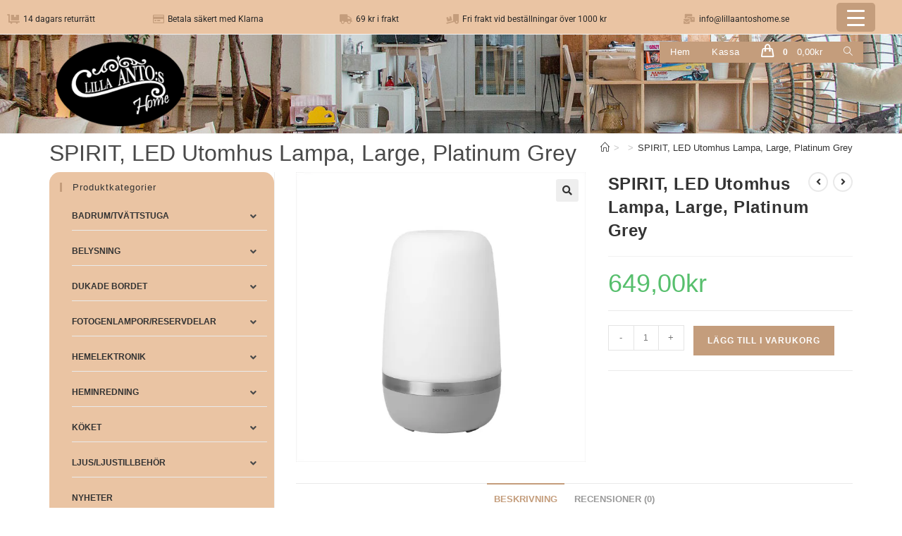

--- FILE ---
content_type: text/html; charset=UTF-8
request_url: https://www.lillaantoshome.se/spirit-led-utomhus-lampa-large-platinum-grey/
body_size: 43491
content:
<!DOCTYPE html>
<html class="html" lang="sv-SE">
<head>
	<meta charset="UTF-8">
	<link rel="profile" href="https://gmpg.org/xfn/11">

	<meta name='robots' content='index, follow, max-image-preview:large, max-snippet:-1, max-video-preview:-1' />
<meta name="viewport" content="width=device-width, initial-scale=1"><script>window._wca = window._wca || [];</script>

	<!-- This site is optimized with the Yoast SEO plugin v26.7 - https://yoast.com/wordpress/plugins/seo/ -->
	<title>SPIRIT, LED Utomhus Lampa, Large, Platinum Grey - lillaantoshome.se</title>
	<link rel="canonical" href="https://www.lillaantoshome.se/spirit-led-utomhus-lampa-large-platinum-grey/" />
	<meta property="og:locale" content="sv_SE" />
	<meta property="og:type" content="article" />
	<meta property="og:title" content="SPIRIT, LED Utomhus Lampa, Large, Platinum Grey - lillaantoshome.se" />
	<meta property="og:description" content="SPIRIT LED-lampa för utomhusbruk är designad av Flöz. Lampan sätter stämningen &#8211; varsomhelst, närsomhelst. Lampan kan användas var du vill och är enkel att ladda med en USB-kabel. Med två nivåer av ljusstyrka får du precis den stämning du vill ha. Lampskärmen i satinerad plast ger ett skönt, glittrande ljus. Lampskärmen fulländas av ringen i [&hellip;]" />
	<meta property="og:url" content="https://www.lillaantoshome.se/spirit-led-utomhus-lampa-large-platinum-grey/" />
	<meta property="og:site_name" content="lillaantoshome.se" />
	<meta property="article:publisher" content="https://www.facebook.com/lillaantoshome" />
	<meta property="og:image" content="https://i0.wp.com/www.lillaantoshome.se/wp-content/uploads/2021/03/66063_01_202001281120331000.jpg?fit=1000%2C1000&ssl=1" />
	<meta property="og:image:width" content="1000" />
	<meta property="og:image:height" content="1000" />
	<meta property="og:image:type" content="image/jpeg" />
	<meta name="twitter:card" content="summary_large_image" />
	<meta name="twitter:label1" content="Beräknad lästid" />
	<meta name="twitter:data1" content="1 minut" />
	<script type="application/ld+json" class="yoast-schema-graph">{"@context":"https://schema.org","@graph":[{"@type":"WebPage","@id":"https://www.lillaantoshome.se/spirit-led-utomhus-lampa-large-platinum-grey/","url":"https://www.lillaantoshome.se/spirit-led-utomhus-lampa-large-platinum-grey/","name":"SPIRIT, LED Utomhus Lampa, Large, Platinum Grey - lillaantoshome.se","isPartOf":{"@id":"https://www.lillaantoshome.se/#website"},"primaryImageOfPage":{"@id":"https://www.lillaantoshome.se/spirit-led-utomhus-lampa-large-platinum-grey/#primaryimage"},"image":{"@id":"https://www.lillaantoshome.se/spirit-led-utomhus-lampa-large-platinum-grey/#primaryimage"},"thumbnailUrl":"https://i0.wp.com/www.lillaantoshome.se/wp-content/uploads/2021/03/66063_01_202001281120331000.jpg?fit=1000%2C1000&ssl=1","datePublished":"2021-03-05T10:13:08+00:00","breadcrumb":{"@id":"https://www.lillaantoshome.se/spirit-led-utomhus-lampa-large-platinum-grey/#breadcrumb"},"inLanguage":"sv-SE","potentialAction":[{"@type":"ReadAction","target":["https://www.lillaantoshome.se/spirit-led-utomhus-lampa-large-platinum-grey/"]}]},{"@type":"ImageObject","inLanguage":"sv-SE","@id":"https://www.lillaantoshome.se/spirit-led-utomhus-lampa-large-platinum-grey/#primaryimage","url":"https://i0.wp.com/www.lillaantoshome.se/wp-content/uploads/2021/03/66063_01_202001281120331000.jpg?fit=1000%2C1000&ssl=1","contentUrl":"https://i0.wp.com/www.lillaantoshome.se/wp-content/uploads/2021/03/66063_01_202001281120331000.jpg?fit=1000%2C1000&ssl=1","width":1000,"height":1000},{"@type":"BreadcrumbList","@id":"https://www.lillaantoshome.se/spirit-led-utomhus-lampa-large-platinum-grey/#breadcrumb","itemListElement":[{"@type":"ListItem","position":1,"name":"Hem","item":"https://www.lillaantoshome.se/"},{"@type":"ListItem","position":2,"name":"Produkter","item":"https://www.lillaantoshome.se/webshop/"},{"@type":"ListItem","position":3,"name":"SPIRIT, LED Utomhus Lampa, Large, Platinum Grey"}]},{"@type":"WebSite","@id":"https://www.lillaantoshome.se/#website","url":"https://www.lillaantoshome.se/","name":"lillaantoshome.se","description":"lillaantoshome.se","publisher":{"@id":"https://www.lillaantoshome.se/#organization"},"potentialAction":[{"@type":"SearchAction","target":{"@type":"EntryPoint","urlTemplate":"https://www.lillaantoshome.se/?s={search_term_string}"},"query-input":{"@type":"PropertyValueSpecification","valueRequired":true,"valueName":"search_term_string"}}],"inLanguage":"sv-SE"},{"@type":"Organization","@id":"https://www.lillaantoshome.se/#organization","name":"lillaantoshome.se","url":"https://www.lillaantoshome.se/","logo":{"@type":"ImageObject","inLanguage":"sv-SE","@id":"https://www.lillaantoshome.se/#/schema/logo/image/","url":"https://i0.wp.com/www.lillaantoshome.se/wp-content/uploads/2021/02/heminredning-lilla-antos-home.png?fit=227%2C150&ssl=1","contentUrl":"https://i0.wp.com/www.lillaantoshome.se/wp-content/uploads/2021/02/heminredning-lilla-antos-home.png?fit=227%2C150&ssl=1","width":227,"height":150,"caption":"lillaantoshome.se"},"image":{"@id":"https://www.lillaantoshome.se/#/schema/logo/image/"},"sameAs":["https://www.facebook.com/lillaantoshome"]}]}</script>
	<!-- / Yoast SEO plugin. -->


<link rel='dns-prefetch' href='//stats.wp.com' />
<link rel='preconnect' href='//i0.wp.com' />
<link rel='preconnect' href='//c0.wp.com' />
<link rel="alternate" type="application/rss+xml" title="lillaantoshome.se &raquo; Webbflöde" href="https://www.lillaantoshome.se/feed/" />
<link rel="alternate" type="application/rss+xml" title="lillaantoshome.se &raquo; Kommentarsflöde" href="https://www.lillaantoshome.se/comments/feed/" />
<link rel="alternate" type="application/rss+xml" title="lillaantoshome.se &raquo; Kommentarsflöde för SPIRIT, LED Utomhus Lampa, Large, Platinum Grey" href="https://www.lillaantoshome.se/spirit-led-utomhus-lampa-large-platinum-grey/feed/" />
<link rel="alternate" title="oEmbed (JSON)" type="application/json+oembed" href="https://www.lillaantoshome.se/wp-json/oembed/1.0/embed?url=https%3A%2F%2Fwww.lillaantoshome.se%2Fspirit-led-utomhus-lampa-large-platinum-grey%2F" />
<link rel="alternate" title="oEmbed (XML)" type="text/xml+oembed" href="https://www.lillaantoshome.se/wp-json/oembed/1.0/embed?url=https%3A%2F%2Fwww.lillaantoshome.se%2Fspirit-led-utomhus-lampa-large-platinum-grey%2F&#038;format=xml" />
		<!-- This site uses the Google Analytics by MonsterInsights plugin v9.11.1 - Using Analytics tracking - https://www.monsterinsights.com/ -->
		<!-- Observera: MonsterInsights är för närvarande inte konfigurerat på denna webbplats. Webbplatsägaren måste autentisera med Google Analytics i MonsterInsights inställningspanel. -->
					<!-- No tracking code set -->
				<!-- / Google Analytics by MonsterInsights -->
		<style id='wp-img-auto-sizes-contain-inline-css'>
img:is([sizes=auto i],[sizes^="auto," i]){contain-intrinsic-size:3000px 1500px}
/*# sourceURL=wp-img-auto-sizes-contain-inline-css */
</style>
<style id='wp-block-library-theme-inline-css'>
.wp-block-audio :where(figcaption){color:#555;font-size:13px;text-align:center}.is-dark-theme .wp-block-audio :where(figcaption){color:#ffffffa6}.wp-block-audio{margin:0 0 1em}.wp-block-code{border:1px solid #ccc;border-radius:4px;font-family:Menlo,Consolas,monaco,monospace;padding:.8em 1em}.wp-block-embed :where(figcaption){color:#555;font-size:13px;text-align:center}.is-dark-theme .wp-block-embed :where(figcaption){color:#ffffffa6}.wp-block-embed{margin:0 0 1em}.blocks-gallery-caption{color:#555;font-size:13px;text-align:center}.is-dark-theme .blocks-gallery-caption{color:#ffffffa6}:root :where(.wp-block-image figcaption){color:#555;font-size:13px;text-align:center}.is-dark-theme :root :where(.wp-block-image figcaption){color:#ffffffa6}.wp-block-image{margin:0 0 1em}.wp-block-pullquote{border-bottom:4px solid;border-top:4px solid;color:currentColor;margin-bottom:1.75em}.wp-block-pullquote :where(cite),.wp-block-pullquote :where(footer),.wp-block-pullquote__citation{color:currentColor;font-size:.8125em;font-style:normal;text-transform:uppercase}.wp-block-quote{border-left:.25em solid;margin:0 0 1.75em;padding-left:1em}.wp-block-quote cite,.wp-block-quote footer{color:currentColor;font-size:.8125em;font-style:normal;position:relative}.wp-block-quote:where(.has-text-align-right){border-left:none;border-right:.25em solid;padding-left:0;padding-right:1em}.wp-block-quote:where(.has-text-align-center){border:none;padding-left:0}.wp-block-quote.is-large,.wp-block-quote.is-style-large,.wp-block-quote:where(.is-style-plain){border:none}.wp-block-search .wp-block-search__label{font-weight:700}.wp-block-search__button{border:1px solid #ccc;padding:.375em .625em}:where(.wp-block-group.has-background){padding:1.25em 2.375em}.wp-block-separator.has-css-opacity{opacity:.4}.wp-block-separator{border:none;border-bottom:2px solid;margin-left:auto;margin-right:auto}.wp-block-separator.has-alpha-channel-opacity{opacity:1}.wp-block-separator:not(.is-style-wide):not(.is-style-dots){width:100px}.wp-block-separator.has-background:not(.is-style-dots){border-bottom:none;height:1px}.wp-block-separator.has-background:not(.is-style-wide):not(.is-style-dots){height:2px}.wp-block-table{margin:0 0 1em}.wp-block-table td,.wp-block-table th{word-break:normal}.wp-block-table :where(figcaption){color:#555;font-size:13px;text-align:center}.is-dark-theme .wp-block-table :where(figcaption){color:#ffffffa6}.wp-block-video :where(figcaption){color:#555;font-size:13px;text-align:center}.is-dark-theme .wp-block-video :where(figcaption){color:#ffffffa6}.wp-block-video{margin:0 0 1em}:root :where(.wp-block-template-part.has-background){margin-bottom:0;margin-top:0;padding:1.25em 2.375em}
/*# sourceURL=/wp-includes/css/dist/block-library/theme.min.css */
</style>
<style id='classic-theme-styles-inline-css'>
/*! This file is auto-generated */
.wp-block-button__link{color:#fff;background-color:#32373c;border-radius:9999px;box-shadow:none;text-decoration:none;padding:calc(.667em + 2px) calc(1.333em + 2px);font-size:1.125em}.wp-block-file__button{background:#32373c;color:#fff;text-decoration:none}
/*# sourceURL=/wp-includes/css/classic-themes.min.css */
</style>
<style id='jetpack-sharing-buttons-style-inline-css'>
.jetpack-sharing-buttons__services-list{display:flex;flex-direction:row;flex-wrap:wrap;gap:0;list-style-type:none;margin:5px;padding:0}.jetpack-sharing-buttons__services-list.has-small-icon-size{font-size:12px}.jetpack-sharing-buttons__services-list.has-normal-icon-size{font-size:16px}.jetpack-sharing-buttons__services-list.has-large-icon-size{font-size:24px}.jetpack-sharing-buttons__services-list.has-huge-icon-size{font-size:36px}@media print{.jetpack-sharing-buttons__services-list{display:none!important}}.editor-styles-wrapper .wp-block-jetpack-sharing-buttons{gap:0;padding-inline-start:0}ul.jetpack-sharing-buttons__services-list.has-background{padding:1.25em 2.375em}
/*# sourceURL=https://www.lillaantoshome.se/wp-content/plugins/jetpack/_inc/blocks/sharing-buttons/view.css */
</style>
<style id='global-styles-inline-css'>
:root{--wp--preset--aspect-ratio--square: 1;--wp--preset--aspect-ratio--4-3: 4/3;--wp--preset--aspect-ratio--3-4: 3/4;--wp--preset--aspect-ratio--3-2: 3/2;--wp--preset--aspect-ratio--2-3: 2/3;--wp--preset--aspect-ratio--16-9: 16/9;--wp--preset--aspect-ratio--9-16: 9/16;--wp--preset--color--black: #000000;--wp--preset--color--cyan-bluish-gray: #abb8c3;--wp--preset--color--white: #ffffff;--wp--preset--color--pale-pink: #f78da7;--wp--preset--color--vivid-red: #cf2e2e;--wp--preset--color--luminous-vivid-orange: #ff6900;--wp--preset--color--luminous-vivid-amber: #fcb900;--wp--preset--color--light-green-cyan: #7bdcb5;--wp--preset--color--vivid-green-cyan: #00d084;--wp--preset--color--pale-cyan-blue: #8ed1fc;--wp--preset--color--vivid-cyan-blue: #0693e3;--wp--preset--color--vivid-purple: #9b51e0;--wp--preset--gradient--vivid-cyan-blue-to-vivid-purple: linear-gradient(135deg,rgb(6,147,227) 0%,rgb(155,81,224) 100%);--wp--preset--gradient--light-green-cyan-to-vivid-green-cyan: linear-gradient(135deg,rgb(122,220,180) 0%,rgb(0,208,130) 100%);--wp--preset--gradient--luminous-vivid-amber-to-luminous-vivid-orange: linear-gradient(135deg,rgb(252,185,0) 0%,rgb(255,105,0) 100%);--wp--preset--gradient--luminous-vivid-orange-to-vivid-red: linear-gradient(135deg,rgb(255,105,0) 0%,rgb(207,46,46) 100%);--wp--preset--gradient--very-light-gray-to-cyan-bluish-gray: linear-gradient(135deg,rgb(238,238,238) 0%,rgb(169,184,195) 100%);--wp--preset--gradient--cool-to-warm-spectrum: linear-gradient(135deg,rgb(74,234,220) 0%,rgb(151,120,209) 20%,rgb(207,42,186) 40%,rgb(238,44,130) 60%,rgb(251,105,98) 80%,rgb(254,248,76) 100%);--wp--preset--gradient--blush-light-purple: linear-gradient(135deg,rgb(255,206,236) 0%,rgb(152,150,240) 100%);--wp--preset--gradient--blush-bordeaux: linear-gradient(135deg,rgb(254,205,165) 0%,rgb(254,45,45) 50%,rgb(107,0,62) 100%);--wp--preset--gradient--luminous-dusk: linear-gradient(135deg,rgb(255,203,112) 0%,rgb(199,81,192) 50%,rgb(65,88,208) 100%);--wp--preset--gradient--pale-ocean: linear-gradient(135deg,rgb(255,245,203) 0%,rgb(182,227,212) 50%,rgb(51,167,181) 100%);--wp--preset--gradient--electric-grass: linear-gradient(135deg,rgb(202,248,128) 0%,rgb(113,206,126) 100%);--wp--preset--gradient--midnight: linear-gradient(135deg,rgb(2,3,129) 0%,rgb(40,116,252) 100%);--wp--preset--font-size--small: 13px;--wp--preset--font-size--medium: 20px;--wp--preset--font-size--large: 36px;--wp--preset--font-size--x-large: 42px;--wp--preset--spacing--20: 0.44rem;--wp--preset--spacing--30: 0.67rem;--wp--preset--spacing--40: 1rem;--wp--preset--spacing--50: 1.5rem;--wp--preset--spacing--60: 2.25rem;--wp--preset--spacing--70: 3.38rem;--wp--preset--spacing--80: 5.06rem;--wp--preset--shadow--natural: 6px 6px 9px rgba(0, 0, 0, 0.2);--wp--preset--shadow--deep: 12px 12px 50px rgba(0, 0, 0, 0.4);--wp--preset--shadow--sharp: 6px 6px 0px rgba(0, 0, 0, 0.2);--wp--preset--shadow--outlined: 6px 6px 0px -3px rgb(255, 255, 255), 6px 6px rgb(0, 0, 0);--wp--preset--shadow--crisp: 6px 6px 0px rgb(0, 0, 0);}:where(.is-layout-flex){gap: 0.5em;}:where(.is-layout-grid){gap: 0.5em;}body .is-layout-flex{display: flex;}.is-layout-flex{flex-wrap: wrap;align-items: center;}.is-layout-flex > :is(*, div){margin: 0;}body .is-layout-grid{display: grid;}.is-layout-grid > :is(*, div){margin: 0;}:where(.wp-block-columns.is-layout-flex){gap: 2em;}:where(.wp-block-columns.is-layout-grid){gap: 2em;}:where(.wp-block-post-template.is-layout-flex){gap: 1.25em;}:where(.wp-block-post-template.is-layout-grid){gap: 1.25em;}.has-black-color{color: var(--wp--preset--color--black) !important;}.has-cyan-bluish-gray-color{color: var(--wp--preset--color--cyan-bluish-gray) !important;}.has-white-color{color: var(--wp--preset--color--white) !important;}.has-pale-pink-color{color: var(--wp--preset--color--pale-pink) !important;}.has-vivid-red-color{color: var(--wp--preset--color--vivid-red) !important;}.has-luminous-vivid-orange-color{color: var(--wp--preset--color--luminous-vivid-orange) !important;}.has-luminous-vivid-amber-color{color: var(--wp--preset--color--luminous-vivid-amber) !important;}.has-light-green-cyan-color{color: var(--wp--preset--color--light-green-cyan) !important;}.has-vivid-green-cyan-color{color: var(--wp--preset--color--vivid-green-cyan) !important;}.has-pale-cyan-blue-color{color: var(--wp--preset--color--pale-cyan-blue) !important;}.has-vivid-cyan-blue-color{color: var(--wp--preset--color--vivid-cyan-blue) !important;}.has-vivid-purple-color{color: var(--wp--preset--color--vivid-purple) !important;}.has-black-background-color{background-color: var(--wp--preset--color--black) !important;}.has-cyan-bluish-gray-background-color{background-color: var(--wp--preset--color--cyan-bluish-gray) !important;}.has-white-background-color{background-color: var(--wp--preset--color--white) !important;}.has-pale-pink-background-color{background-color: var(--wp--preset--color--pale-pink) !important;}.has-vivid-red-background-color{background-color: var(--wp--preset--color--vivid-red) !important;}.has-luminous-vivid-orange-background-color{background-color: var(--wp--preset--color--luminous-vivid-orange) !important;}.has-luminous-vivid-amber-background-color{background-color: var(--wp--preset--color--luminous-vivid-amber) !important;}.has-light-green-cyan-background-color{background-color: var(--wp--preset--color--light-green-cyan) !important;}.has-vivid-green-cyan-background-color{background-color: var(--wp--preset--color--vivid-green-cyan) !important;}.has-pale-cyan-blue-background-color{background-color: var(--wp--preset--color--pale-cyan-blue) !important;}.has-vivid-cyan-blue-background-color{background-color: var(--wp--preset--color--vivid-cyan-blue) !important;}.has-vivid-purple-background-color{background-color: var(--wp--preset--color--vivid-purple) !important;}.has-black-border-color{border-color: var(--wp--preset--color--black) !important;}.has-cyan-bluish-gray-border-color{border-color: var(--wp--preset--color--cyan-bluish-gray) !important;}.has-white-border-color{border-color: var(--wp--preset--color--white) !important;}.has-pale-pink-border-color{border-color: var(--wp--preset--color--pale-pink) !important;}.has-vivid-red-border-color{border-color: var(--wp--preset--color--vivid-red) !important;}.has-luminous-vivid-orange-border-color{border-color: var(--wp--preset--color--luminous-vivid-orange) !important;}.has-luminous-vivid-amber-border-color{border-color: var(--wp--preset--color--luminous-vivid-amber) !important;}.has-light-green-cyan-border-color{border-color: var(--wp--preset--color--light-green-cyan) !important;}.has-vivid-green-cyan-border-color{border-color: var(--wp--preset--color--vivid-green-cyan) !important;}.has-pale-cyan-blue-border-color{border-color: var(--wp--preset--color--pale-cyan-blue) !important;}.has-vivid-cyan-blue-border-color{border-color: var(--wp--preset--color--vivid-cyan-blue) !important;}.has-vivid-purple-border-color{border-color: var(--wp--preset--color--vivid-purple) !important;}.has-vivid-cyan-blue-to-vivid-purple-gradient-background{background: var(--wp--preset--gradient--vivid-cyan-blue-to-vivid-purple) !important;}.has-light-green-cyan-to-vivid-green-cyan-gradient-background{background: var(--wp--preset--gradient--light-green-cyan-to-vivid-green-cyan) !important;}.has-luminous-vivid-amber-to-luminous-vivid-orange-gradient-background{background: var(--wp--preset--gradient--luminous-vivid-amber-to-luminous-vivid-orange) !important;}.has-luminous-vivid-orange-to-vivid-red-gradient-background{background: var(--wp--preset--gradient--luminous-vivid-orange-to-vivid-red) !important;}.has-very-light-gray-to-cyan-bluish-gray-gradient-background{background: var(--wp--preset--gradient--very-light-gray-to-cyan-bluish-gray) !important;}.has-cool-to-warm-spectrum-gradient-background{background: var(--wp--preset--gradient--cool-to-warm-spectrum) !important;}.has-blush-light-purple-gradient-background{background: var(--wp--preset--gradient--blush-light-purple) !important;}.has-blush-bordeaux-gradient-background{background: var(--wp--preset--gradient--blush-bordeaux) !important;}.has-luminous-dusk-gradient-background{background: var(--wp--preset--gradient--luminous-dusk) !important;}.has-pale-ocean-gradient-background{background: var(--wp--preset--gradient--pale-ocean) !important;}.has-electric-grass-gradient-background{background: var(--wp--preset--gradient--electric-grass) !important;}.has-midnight-gradient-background{background: var(--wp--preset--gradient--midnight) !important;}.has-small-font-size{font-size: var(--wp--preset--font-size--small) !important;}.has-medium-font-size{font-size: var(--wp--preset--font-size--medium) !important;}.has-large-font-size{font-size: var(--wp--preset--font-size--large) !important;}.has-x-large-font-size{font-size: var(--wp--preset--font-size--x-large) !important;}
:where(.wp-block-post-template.is-layout-flex){gap: 1.25em;}:where(.wp-block-post-template.is-layout-grid){gap: 1.25em;}
:where(.wp-block-term-template.is-layout-flex){gap: 1.25em;}:where(.wp-block-term-template.is-layout-grid){gap: 1.25em;}
:where(.wp-block-columns.is-layout-flex){gap: 2em;}:where(.wp-block-columns.is-layout-grid){gap: 2em;}
:root :where(.wp-block-pullquote){font-size: 1.5em;line-height: 1.6;}
/*# sourceURL=global-styles-inline-css */
</style>
<style id='woocommerce-inline-inline-css'>
.woocommerce form .form-row .required { visibility: visible; }
/*# sourceURL=woocommerce-inline-inline-css */
</style>
<link rel='stylesheet' id='jetpack_related-posts-css' href='https://c0.wp.com/p/jetpack/15.4/modules/related-posts/related-posts.css' media='all' />
<link rel='stylesheet' id='wpo_min-header-1-css' href='https://www.lillaantoshome.se/wp-content/cache/wpo-minify/1766421617/assets/wpo-minify-header-bc0e0eef.min.css' media='all' />
<link rel='stylesheet' id='wp-block-library-css' href='https://c0.wp.com/c/6.9/wp-includes/css/dist/block-library/style.min.css' media='all' />
<link rel='stylesheet' id='mediaelement-css' href='https://c0.wp.com/c/6.9/wp-includes/js/mediaelement/mediaelementplayer-legacy.min.css' media='all' />
<link rel='stylesheet' id='wp-mediaelement-css' href='https://c0.wp.com/c/6.9/wp-includes/js/mediaelement/wp-mediaelement.min.css' media='all' />
<link rel='stylesheet' id='wpo_min-header-5-css' href='https://www.lillaantoshome.se/wp-content/cache/wpo-minify/1766421617/assets/wpo-minify-header-8865127a.min.css' media='all' />
<link rel='stylesheet' id='dashicons-css' href='https://c0.wp.com/c/6.9/wp-includes/css/dashicons.min.css' media='all' />
<link rel='stylesheet' id='wpo_min-header-7-css' href='https://www.lillaantoshome.se/wp-content/cache/wpo-minify/1766421617/assets/wpo-minify-header-c8d51e17.min.css' media='all' />
<link rel='stylesheet' id='photoswipe-css' href='https://c0.wp.com/p/woocommerce/10.4.3/assets/css/photoswipe/photoswipe.min.css' media='all' />
<link rel='stylesheet' id='photoswipe-default-skin-css' href='https://c0.wp.com/p/woocommerce/10.4.3/assets/css/photoswipe/default-skin/default-skin.min.css' media='all' />
<link rel='stylesheet' id='wpo_min-header-10-css' href='https://www.lillaantoshome.se/wp-content/cache/wpo-minify/1766421617/assets/wpo-minify-header-0cd35bfe.min.css' media='all' />
<script type="text/template" id="tmpl-variation-template">
	<div class="woocommerce-variation-description">{{{ data.variation.variation_description }}}</div>
	<div class="woocommerce-variation-price">{{{ data.variation.price_html }}}</div>
	<div class="woocommerce-variation-availability">{{{ data.variation.availability_html }}}</div>
</script>
<script type="text/template" id="tmpl-unavailable-variation-template">
	<p role="alert">Den här produkten är inte tillgänglig. Välj en annan kombination.</p>
</script>
<!--n2css--><!--n2js--><script src="https://c0.wp.com/c/6.9/wp-includes/js/jquery/jquery.min.js" id="jquery-core-js"></script>
<script src="https://c0.wp.com/c/6.9/wp-includes/js/jquery/jquery-migrate.min.js" id="jquery-migrate-js"></script>
<script src="https://c0.wp.com/p/woocommerce/10.4.3/assets/js/flexslider/jquery.flexslider.min.js" id="wc-flexslider-js" defer data-wp-strategy="defer"></script>
<script id="jetpack_related-posts-js-extra">
var related_posts_js_options = {"post_heading":"h4"};
//# sourceURL=jetpack_related-posts-js-extra
</script>
<script src="https://c0.wp.com/p/jetpack/15.4/_inc/build/related-posts/related-posts.min.js" id="jetpack_related-posts-js"></script>
<script src="https://c0.wp.com/p/woocommerce/10.4.3/assets/js/jquery-blockui/jquery.blockUI.min.js" id="wc-jquery-blockui-js" defer data-wp-strategy="defer"></script>
<script id="wc-add-to-cart-js-extra">
var wc_add_to_cart_params = {"ajax_url":"/wp-admin/admin-ajax.php","wc_ajax_url":"/?wc-ajax=%%endpoint%%","i18n_view_cart":"Visa varukorg","cart_url":"https://www.lillaantoshome.se/varukorg/","is_cart":"","cart_redirect_after_add":"no"};
//# sourceURL=wc-add-to-cart-js-extra
</script>
<script src="https://c0.wp.com/p/woocommerce/10.4.3/assets/js/frontend/add-to-cart.min.js" id="wc-add-to-cart-js" defer data-wp-strategy="defer"></script>
<script src="https://c0.wp.com/p/woocommerce/10.4.3/assets/js/zoom/jquery.zoom.min.js" id="wc-zoom-js" defer data-wp-strategy="defer"></script>
<script src="https://c0.wp.com/p/woocommerce/10.4.3/assets/js/photoswipe/photoswipe.min.js" id="wc-photoswipe-js" defer data-wp-strategy="defer"></script>
<script src="https://c0.wp.com/p/woocommerce/10.4.3/assets/js/photoswipe/photoswipe-ui-default.min.js" id="wc-photoswipe-ui-default-js" defer data-wp-strategy="defer"></script>
<script id="wc-single-product-js-extra">
var wc_single_product_params = {"i18n_required_rating_text":"V\u00e4lj ett betyg","i18n_rating_options":["1 av 5 stj\u00e4rnor","2 av 5 stj\u00e4rnor","3 av 5 stj\u00e4rnor","4 av 5 stj\u00e4rnor","5 av 5 stj\u00e4rnor"],"i18n_product_gallery_trigger_text":"Visa bildgalleri i fullsk\u00e4rm","review_rating_required":"yes","flexslider":{"rtl":false,"animation":"slide","smoothHeight":true,"directionNav":false,"controlNav":"thumbnails","slideshow":false,"animationSpeed":500,"animationLoop":false,"allowOneSlide":false},"zoom_enabled":"1","zoom_options":[],"photoswipe_enabled":"1","photoswipe_options":{"shareEl":false,"closeOnScroll":false,"history":false,"hideAnimationDuration":0,"showAnimationDuration":0},"flexslider_enabled":"1"};
//# sourceURL=wc-single-product-js-extra
</script>
<script src="https://c0.wp.com/p/woocommerce/10.4.3/assets/js/frontend/single-product.min.js" id="wc-single-product-js" defer data-wp-strategy="defer"></script>
<script src="https://c0.wp.com/p/woocommerce/10.4.3/assets/js/js-cookie/js.cookie.min.js" id="wc-js-cookie-js" defer data-wp-strategy="defer"></script>
<script id="woocommerce-js-extra">
var woocommerce_params = {"ajax_url":"/wp-admin/admin-ajax.php","wc_ajax_url":"/?wc-ajax=%%endpoint%%","i18n_password_show":"Visa l\u00f6senord","i18n_password_hide":"D\u00f6lj l\u00f6senord"};
//# sourceURL=woocommerce-js-extra
</script>
<script src="https://c0.wp.com/p/woocommerce/10.4.3/assets/js/frontend/woocommerce.min.js" id="woocommerce-js" defer data-wp-strategy="defer"></script>
<script src="https://stats.wp.com/s-202603.js" id="woocommerce-analytics-js" defer data-wp-strategy="defer"></script>
<script src="https://c0.wp.com/c/6.9/wp-includes/js/underscore.min.js" id="underscore-js"></script>
<script id="wp-util-js-extra">
var _wpUtilSettings = {"ajax":{"url":"/wp-admin/admin-ajax.php"}};
//# sourceURL=wp-util-js-extra
</script>
<script src="https://c0.wp.com/c/6.9/wp-includes/js/wp-util.min.js" id="wp-util-js"></script>
<script id="wc-add-to-cart-variation-js-extra">
var wc_add_to_cart_variation_params = {"wc_ajax_url":"/?wc-ajax=%%endpoint%%","i18n_no_matching_variations_text":"Inga produkter motsvarade ditt val. V\u00e4lj en annan kombination.","i18n_make_a_selection_text":"V\u00e4lj produktalternativ innan du l\u00e4gger denna produkt i din varukorg.","i18n_unavailable_text":"Den h\u00e4r produkten \u00e4r inte tillg\u00e4nglig. V\u00e4lj en annan kombination.","i18n_reset_alert_text":"Ditt val har \u00e5terst\u00e4llts. V\u00e4lj produktalternativ innan du l\u00e4gger denna produkt i din varukorg."};
//# sourceURL=wc-add-to-cart-variation-js-extra
</script>
<script src="https://c0.wp.com/p/woocommerce/10.4.3/assets/js/frontend/add-to-cart-variation.min.js" id="wc-add-to-cart-variation-js" defer data-wp-strategy="defer"></script>
<script id="wc-cart-fragments-js-extra">
var wc_cart_fragments_params = {"ajax_url":"/wp-admin/admin-ajax.php","wc_ajax_url":"/?wc-ajax=%%endpoint%%","cart_hash_key":"wc_cart_hash_86548f718b1684e6683c10b124a6633d","fragment_name":"wc_fragments_86548f718b1684e6683c10b124a6633d","request_timeout":"5000"};
//# sourceURL=wc-cart-fragments-js-extra
</script>
<script src="https://c0.wp.com/p/woocommerce/10.4.3/assets/js/frontend/cart-fragments.min.js" id="wc-cart-fragments-js" defer data-wp-strategy="defer"></script>
<link rel="https://api.w.org/" href="https://www.lillaantoshome.se/wp-json/" /><link rel="alternate" title="JSON" type="application/json" href="https://www.lillaantoshome.se/wp-json/wp/v2/product/2153" /><link rel="EditURI" type="application/rsd+xml" title="RSD" href="https://www.lillaantoshome.se/xmlrpc.php?rsd" />
<meta name="generator" content="WordPress 6.9" />
<meta name="generator" content="WooCommerce 10.4.3" />
<link rel='shortlink' href='https://www.lillaantoshome.se/?p=2153' />

		<!-- GA Google Analytics @ https://m0n.co/ga -->
		<script>
			(function(i,s,o,g,r,a,m){i['GoogleAnalyticsObject']=r;i[r]=i[r]||function(){
			(i[r].q=i[r].q||[]).push(arguments)},i[r].l=1*new Date();a=s.createElement(o),
			m=s.getElementsByTagName(o)[0];a.async=1;a.src=g;m.parentNode.insertBefore(a,m)
			})(window,document,'script','https://www.google-analytics.com/analytics.js','ga');
			ga('create', 'UA-192596470-1', 'auto');
			ga('send', 'pageview');
		</script>

	
<!-- This website runs the Product Feed PRO for WooCommerce by AdTribes.io plugin - version woocommercesea_option_installed_version -->
    <script>
        var wcscaOpenIcon = 'none';
        var wcscaClosedIcon = 'none';
    </script>
    <style>
        .wcsca-icon { font-size: 1em; }
            .widget_product_categories ul li { 
        padding-top: 5px !important;
        padding-bottom: 5px !important;
    }
    
        </style>
	<style>img#wpstats{display:none}</style>
			<noscript><style>.woocommerce-product-gallery{ opacity: 1 !important; }</style></noscript>
	<meta name="generator" content="Elementor 3.34.1; features: additional_custom_breakpoints; settings: css_print_method-external, google_font-enabled, font_display-auto">
			<style>
				.e-con.e-parent:nth-of-type(n+4):not(.e-lazyloaded):not(.e-no-lazyload),
				.e-con.e-parent:nth-of-type(n+4):not(.e-lazyloaded):not(.e-no-lazyload) * {
					background-image: none !important;
				}
				@media screen and (max-height: 1024px) {
					.e-con.e-parent:nth-of-type(n+3):not(.e-lazyloaded):not(.e-no-lazyload),
					.e-con.e-parent:nth-of-type(n+3):not(.e-lazyloaded):not(.e-no-lazyload) * {
						background-image: none !important;
					}
				}
				@media screen and (max-height: 640px) {
					.e-con.e-parent:nth-of-type(n+2):not(.e-lazyloaded):not(.e-no-lazyload),
					.e-con.e-parent:nth-of-type(n+2):not(.e-lazyloaded):not(.e-no-lazyload) * {
						background-image: none !important;
					}
				}
			</style>
			<link rel="icon" href="https://i0.wp.com/www.lillaantoshome.se/wp-content/uploads/2021/01/favicon.png?fit=32%2C32&#038;ssl=1" sizes="32x32" />
<link rel="icon" href="https://i0.wp.com/www.lillaantoshome.se/wp-content/uploads/2021/01/favicon.png?fit=192%2C192&#038;ssl=1" sizes="192x192" />
<link rel="apple-touch-icon" href="https://i0.wp.com/www.lillaantoshome.se/wp-content/uploads/2021/01/favicon.png?fit=180%2C180&#038;ssl=1" />
<meta name="msapplication-TileImage" content="https://i0.wp.com/www.lillaantoshome.se/wp-content/uploads/2021/01/favicon.png?fit=270%2C270&#038;ssl=1" />
		<style id="wp-custom-css">
			#woocommerce_product_categories-4{border-radius:15px;background-color:#eac4a3;padding:15px 10px 1px 15px}#woocommerce_widget_cart-4{border-radius:15px;background-color:#eac4a3;padding:15px 10px 1px 10px}.mobile-right{background-color:#eac4a3;padding:0 0 0 10px}@media (max-width:1080px){.widget_product_categories{display:none}}		</style>
		<!-- OceanWP CSS -->
<style type="text/css">
/* Colors */.woocommerce-MyAccount-navigation ul li a:before,.woocommerce-checkout .woocommerce-info a,.woocommerce-checkout #payment ul.payment_methods .wc_payment_method>input[type=radio]:first-child:checked+label:before,.woocommerce-checkout #payment .payment_method_paypal .about_paypal,.woocommerce ul.products li.product li.category a:hover,.woocommerce ul.products li.product .button:hover,.woocommerce ul.products li.product .product-inner .added_to_cart:hover,.product_meta .posted_in a:hover,.product_meta .tagged_as a:hover,.woocommerce div.product .woocommerce-tabs ul.tabs li a:hover,.woocommerce div.product .woocommerce-tabs ul.tabs li.active a,.woocommerce .oceanwp-grid-list a.active,.woocommerce .oceanwp-grid-list a:hover,.woocommerce .oceanwp-off-canvas-filter:hover,.widget_shopping_cart ul.cart_list li .owp-grid-wrap .owp-grid a.remove:hover,.widget_product_categories li a:hover ~ .count,.widget_layered_nav li a:hover ~ .count,.woocommerce ul.products li.product:not(.product-category) .woo-entry-buttons li a:hover,a:hover,a.light:hover,.theme-heading .text::before,.theme-heading .text::after,#top-bar-content >a:hover,#top-bar-social li.oceanwp-email a:hover,#site-navigation-wrap .dropdown-menu >li >a:hover,#site-header.medium-header #medium-searchform button:hover,.oceanwp-mobile-menu-icon a:hover,.blog-entry.post .blog-entry-header .entry-title a:hover,.blog-entry.post .blog-entry-readmore a:hover,.blog-entry.thumbnail-entry .blog-entry-category a,ul.meta li a:hover,.dropcap,.single nav.post-navigation .nav-links .title,body .related-post-title a:hover,body #wp-calendar caption,body .contact-info-widget.default i,body .contact-info-widget.big-icons i,body .custom-links-widget .oceanwp-custom-links li a:hover,body .custom-links-widget .oceanwp-custom-links li a:hover:before,body .posts-thumbnails-widget li a:hover,body .social-widget li.oceanwp-email a:hover,.comment-author .comment-meta .comment-reply-link,#respond #cancel-comment-reply-link:hover,#footer-widgets .footer-box a:hover,#footer-bottom a:hover,#footer-bottom #footer-bottom-menu a:hover,.sidr a:hover,.sidr-class-dropdown-toggle:hover,.sidr-class-menu-item-has-children.active >a,.sidr-class-menu-item-has-children.active >a >.sidr-class-dropdown-toggle,input[type=checkbox]:checked:before{color:#c49d7c}.woocommerce .oceanwp-grid-list a.active .owp-icon use,.woocommerce .oceanwp-grid-list a:hover .owp-icon use,.single nav.post-navigation .nav-links .title .owp-icon use,.blog-entry.post .blog-entry-readmore a:hover .owp-icon use,body .contact-info-widget.default .owp-icon use,body .contact-info-widget.big-icons .owp-icon use{stroke:#c49d7c}.woocommerce div.product div.images .open-image,.wcmenucart-details.count,.woocommerce-message a,.woocommerce-error a,.woocommerce-info a,.woocommerce .widget_price_filter .ui-slider .ui-slider-handle,.woocommerce .widget_price_filter .ui-slider .ui-slider-range,.owp-product-nav li a.owp-nav-link:hover,.woocommerce div.product.owp-tabs-layout-vertical .woocommerce-tabs ul.tabs li a:after,.woocommerce .widget_product_categories li.current-cat >a ~ .count,.woocommerce .widget_product_categories li.current-cat >a:before,.woocommerce .widget_layered_nav li.chosen a ~ .count,.woocommerce .widget_layered_nav li.chosen a:before,#owp-checkout-timeline .active .timeline-wrapper,.bag-style:hover .wcmenucart-cart-icon .wcmenucart-count,.show-cart .wcmenucart-cart-icon .wcmenucart-count,.woocommerce ul.products li.product:not(.product-category) .image-wrap .button,input[type="button"],input[type="reset"],input[type="submit"],button[type="submit"],.button,#site-navigation-wrap .dropdown-menu >li.btn >a >span,.thumbnail:hover i,.thumbnail:hover .link-post-svg-icon,.post-quote-content,.omw-modal .omw-close-modal,body .contact-info-widget.big-icons li:hover i,body .contact-info-widget.big-icons li:hover .owp-icon,body div.wpforms-container-full .wpforms-form input[type=submit],body div.wpforms-container-full .wpforms-form button[type=submit],body div.wpforms-container-full .wpforms-form .wpforms-page-button,.woocommerce-cart .wp-element-button,.woocommerce-checkout .wp-element-button,.wp-block-button__link{background-color:#c49d7c}.current-shop-items-dropdown{border-top-color:#c49d7c}.woocommerce div.product .woocommerce-tabs ul.tabs li.active a{border-bottom-color:#c49d7c}.wcmenucart-details.count:before{border-color:#c49d7c}.woocommerce ul.products li.product .button:hover{border-color:#c49d7c}.woocommerce ul.products li.product .product-inner .added_to_cart:hover{border-color:#c49d7c}.woocommerce div.product .woocommerce-tabs ul.tabs li.active a{border-color:#c49d7c}.woocommerce .oceanwp-grid-list a.active{border-color:#c49d7c}.woocommerce .oceanwp-grid-list a:hover{border-color:#c49d7c}.woocommerce .oceanwp-off-canvas-filter:hover{border-color:#c49d7c}.owp-product-nav li a.owp-nav-link:hover{border-color:#c49d7c}.widget_shopping_cart_content .buttons .button:first-child:hover{border-color:#c49d7c}.widget_shopping_cart ul.cart_list li .owp-grid-wrap .owp-grid a.remove:hover{border-color:#c49d7c}.widget_product_categories li a:hover ~ .count{border-color:#c49d7c}.woocommerce .widget_product_categories li.current-cat >a ~ .count{border-color:#c49d7c}.woocommerce .widget_product_categories li.current-cat >a:before{border-color:#c49d7c}.widget_layered_nav li a:hover ~ .count{border-color:#c49d7c}.woocommerce .widget_layered_nav li.chosen a ~ .count{border-color:#c49d7c}.woocommerce .widget_layered_nav li.chosen a:before{border-color:#c49d7c}#owp-checkout-timeline.arrow .active .timeline-wrapper:before{border-top-color:#c49d7c;border-bottom-color:#c49d7c}#owp-checkout-timeline.arrow .active .timeline-wrapper:after{border-left-color:#c49d7c;border-right-color:#c49d7c}.bag-style:hover .wcmenucart-cart-icon .wcmenucart-count{border-color:#c49d7c}.bag-style:hover .wcmenucart-cart-icon .wcmenucart-count:after{border-color:#c49d7c}.show-cart .wcmenucart-cart-icon .wcmenucart-count{border-color:#c49d7c}.show-cart .wcmenucart-cart-icon .wcmenucart-count:after{border-color:#c49d7c}.woocommerce ul.products li.product:not(.product-category) .woo-product-gallery .active a{border-color:#c49d7c}.woocommerce ul.products li.product:not(.product-category) .woo-product-gallery a:hover{border-color:#c49d7c}.widget-title{border-color:#c49d7c}blockquote{border-color:#c49d7c}.wp-block-quote{border-color:#c49d7c}#searchform-dropdown{border-color:#c49d7c}.dropdown-menu .sub-menu{border-color:#c49d7c}.blog-entry.large-entry .blog-entry-readmore a:hover{border-color:#c49d7c}.oceanwp-newsletter-form-wrap input[type="email"]:focus{border-color:#c49d7c}.social-widget li.oceanwp-email a:hover{border-color:#c49d7c}#respond #cancel-comment-reply-link:hover{border-color:#c49d7c}body .contact-info-widget.big-icons li:hover i{border-color:#c49d7c}body .contact-info-widget.big-icons li:hover .owp-icon{border-color:#c49d7c}#footer-widgets .oceanwp-newsletter-form-wrap input[type="email"]:focus{border-color:#c49d7c}.woocommerce div.product div.images .open-image:hover,.woocommerce-error a:hover,.woocommerce-info a:hover,.woocommerce-message a:hover,.woocommerce-message a:focus,.woocommerce .button:focus,.woocommerce ul.products li.product:not(.product-category) .image-wrap .button:hover,input[type="button"]:hover,input[type="reset"]:hover,input[type="submit"]:hover,button[type="submit"]:hover,input[type="button"]:focus,input[type="reset"]:focus,input[type="submit"]:focus,button[type="submit"]:focus,.button:hover,.button:focus,#site-navigation-wrap .dropdown-menu >li.btn >a:hover >span,.post-quote-author,.omw-modal .omw-close-modal:hover,body div.wpforms-container-full .wpforms-form input[type=submit]:hover,body div.wpforms-container-full .wpforms-form button[type=submit]:hover,body div.wpforms-container-full .wpforms-form .wpforms-page-button:hover,.woocommerce-cart .wp-element-button:hover,.woocommerce-checkout .wp-element-button:hover,.wp-block-button__link:hover{background-color:#eac4a3}a:hover{color:#5e5e5e}a:hover .owp-icon use{stroke:#5e5e5e}body .theme-button,body input[type="submit"],body button[type="submit"],body button,body .button,body div.wpforms-container-full .wpforms-form input[type=submit],body div.wpforms-container-full .wpforms-form button[type=submit],body div.wpforms-container-full .wpforms-form .wpforms-page-button,.woocommerce-cart .wp-element-button,.woocommerce-checkout .wp-element-button,.wp-block-button__link{border-color:#ffffff}body .theme-button:hover,body input[type="submit"]:hover,body button[type="submit"]:hover,body button:hover,body .button:hover,body div.wpforms-container-full .wpforms-form input[type=submit]:hover,body div.wpforms-container-full .wpforms-form input[type=submit]:active,body div.wpforms-container-full .wpforms-form button[type=submit]:hover,body div.wpforms-container-full .wpforms-form button[type=submit]:active,body div.wpforms-container-full .wpforms-form .wpforms-page-button:hover,body div.wpforms-container-full .wpforms-form .wpforms-page-button:active,.woocommerce-cart .wp-element-button:hover,.woocommerce-checkout .wp-element-button:hover,.wp-block-button__link:hover{border-color:#ffffff}.page-header .page-header-title,.page-header.background-image-page-header .page-header-title{color:#494949}/* OceanWP Style Settings CSS */.container{width:1140px}.theme-button,input[type="submit"],button[type="submit"],button,.button,body div.wpforms-container-full .wpforms-form input[type=submit],body div.wpforms-container-full .wpforms-form button[type=submit],body div.wpforms-container-full .wpforms-form .wpforms-page-button{border-style:solid}.theme-button,input[type="submit"],button[type="submit"],button,.button,body div.wpforms-container-full .wpforms-form input[type=submit],body div.wpforms-container-full .wpforms-form button[type=submit],body div.wpforms-container-full .wpforms-form .wpforms-page-button{border-width:1px}form input[type="text"],form input[type="password"],form input[type="email"],form input[type="url"],form input[type="date"],form input[type="month"],form input[type="time"],form input[type="datetime"],form input[type="datetime-local"],form input[type="week"],form input[type="number"],form input[type="search"],form input[type="tel"],form input[type="color"],form select,form textarea,.woocommerce .woocommerce-checkout .select2-container--default .select2-selection--single{border-style:solid}body div.wpforms-container-full .wpforms-form input[type=date],body div.wpforms-container-full .wpforms-form input[type=datetime],body div.wpforms-container-full .wpforms-form input[type=datetime-local],body div.wpforms-container-full .wpforms-form input[type=email],body div.wpforms-container-full .wpforms-form input[type=month],body div.wpforms-container-full .wpforms-form input[type=number],body div.wpforms-container-full .wpforms-form input[type=password],body div.wpforms-container-full .wpforms-form input[type=range],body div.wpforms-container-full .wpforms-form input[type=search],body div.wpforms-container-full .wpforms-form input[type=tel],body div.wpforms-container-full .wpforms-form input[type=text],body div.wpforms-container-full .wpforms-form input[type=time],body div.wpforms-container-full .wpforms-form input[type=url],body div.wpforms-container-full .wpforms-form input[type=week],body div.wpforms-container-full .wpforms-form select,body div.wpforms-container-full .wpforms-form textarea{border-style:solid}form input[type="text"],form input[type="password"],form input[type="email"],form input[type="url"],form input[type="date"],form input[type="month"],form input[type="time"],form input[type="datetime"],form input[type="datetime-local"],form input[type="week"],form input[type="number"],form input[type="search"],form input[type="tel"],form input[type="color"],form select,form textarea{border-radius:3px}body div.wpforms-container-full .wpforms-form input[type=date],body div.wpforms-container-full .wpforms-form input[type=datetime],body div.wpforms-container-full .wpforms-form input[type=datetime-local],body div.wpforms-container-full .wpforms-form input[type=email],body div.wpforms-container-full .wpforms-form input[type=month],body div.wpforms-container-full .wpforms-form input[type=number],body div.wpforms-container-full .wpforms-form input[type=password],body div.wpforms-container-full .wpforms-form input[type=range],body div.wpforms-container-full .wpforms-form input[type=search],body div.wpforms-container-full .wpforms-form input[type=tel],body div.wpforms-container-full .wpforms-form input[type=text],body div.wpforms-container-full .wpforms-form input[type=time],body div.wpforms-container-full .wpforms-form input[type=url],body div.wpforms-container-full .wpforms-form input[type=week],body div.wpforms-container-full .wpforms-form select,body div.wpforms-container-full .wpforms-form textarea{border-radius:3px}#main #content-wrap,.separate-layout #main #content-wrap{padding-top:0}.page-header,.has-transparent-header .page-header{padding:5px 0 5px 0}/* Header */#site-logo #site-logo-inner,.oceanwp-social-menu .social-menu-inner,#site-header.full_screen-header .menu-bar-inner,.after-header-content .after-header-content-inner{height:30px}#site-navigation-wrap .dropdown-menu >li >a,#site-navigation-wrap .dropdown-menu >li >span.opl-logout-link,.oceanwp-mobile-menu-icon a,.mobile-menu-close,.after-header-content-inner >a{line-height:30px}#site-header-inner{padding:10px 0 10px 10px}@media (max-width:480px){#site-header-inner{padding:6px 10px 6px 0}}#site-header.has-header-media .overlay-header-media{background-color:rgba(0,0,0,0.02)}#site-logo #site-logo-inner a img,#site-header.center-header #site-navigation-wrap .middle-site-logo a img{max-width:350px}#site-header #site-logo #site-logo-inner a img,#site-header.center-header #site-navigation-wrap .middle-site-logo a img{max-height:120px}#site-navigation-wrap .dropdown-menu >li >a,.oceanwp-mobile-menu-icon a,#searchform-header-replace-close{color:#ffffff}#site-navigation-wrap .dropdown-menu >li >a .owp-icon use,.oceanwp-mobile-menu-icon a .owp-icon use,#searchform-header-replace-close .owp-icon use{stroke:#ffffff}#site-navigation-wrap .dropdown-menu >li >a:hover,.oceanwp-mobile-menu-icon a:hover,#searchform-header-replace-close:hover{color:#e2e2e2}#site-navigation-wrap .dropdown-menu >li >a:hover .owp-icon use,.oceanwp-mobile-menu-icon a:hover .owp-icon use,#searchform-header-replace-close:hover .owp-icon use{stroke:#e2e2e2}#site-navigation-wrap .dropdown-menu >li >a{background-color:#c49d7c}body .sidr a,body .sidr-class-dropdown-toggle,#mobile-dropdown ul li a,#mobile-dropdown ul li a .dropdown-toggle,#mobile-fullscreen ul li a,#mobile-fullscreen .oceanwp-social-menu.simple-social ul li a{color:#000000}#mobile-fullscreen a.close .close-icon-inner,#mobile-fullscreen a.close .close-icon-inner::after{background-color:#000000}.sidr-class-mobile-searchform button,#mobile-dropdown #mobile-menu-search form button{color:#ffffff}.sidr-class-mobile-searchform button .owp-icon use,#mobile-dropdown #mobile-menu-search form button .owp-icon use{stroke:#ffffff}/* Header Image CSS */#site-header{background-image:url(https://www.lillaantoshome.se/wp-content/uploads/2021/01/toppbild.jpg);background-size:cover}/* Topbar */#top-bar{padding:34px 0 14px 0}@media (max-width:480px){#top-bar{padding:8px 0 8px 0}}#top-bar-social li a{color:#ffffff}#top-bar-social li a .owp-icon use{stroke:#ffffff}#top-bar-social li a:hover{color:#dbdbdb!important}#top-bar-social li a:hover .owp-icon use{stroke:#dbdbdb!important}#top-bar-wrap,.oceanwp-top-bar-sticky{background-color:#eac4a3}#top-bar-wrap,#top-bar-content strong{color:#54595f}#top-bar-content a,#top-bar-social-alt a{color:#54595f}#top-bar-content a:hover,#top-bar-social-alt a:hover{color:#dbdbdb}/* Blog CSS */.ocean-single-post-header ul.meta-item li a:hover{color:#333333}/* Sidebar */.widget-area{padding:0!important}.widget-title{margin-bottom:10px}/* Footer Widgets */#footer-widgets{background-color:#eac4a3}#footer-widgets .footer-box .widget-title{color:#383838}#footer-widgets,#footer-widgets p,#footer-widgets li a:before,#footer-widgets .contact-info-widget span.oceanwp-contact-title,#footer-widgets .recent-posts-date,#footer-widgets .recent-posts-comments,#footer-widgets .widget-recent-posts-icons li .fa{color:#383838}#footer-widgets li,#footer-widgets #wp-calendar caption,#footer-widgets #wp-calendar th,#footer-widgets #wp-calendar tbody,#footer-widgets .contact-info-widget i,#footer-widgets .oceanwp-newsletter-form-wrap input[type="email"],#footer-widgets .posts-thumbnails-widget li,#footer-widgets .social-widget li a{border-color:#c49d7c}#footer-widgets .contact-info-widget .owp-icon{border-color:#c49d7c}#footer-widgets .footer-box a,#footer-widgets a{color:#383838}#footer-widgets .footer-box a:hover,#footer-widgets a:hover{color:#000000}/* Footer Copyright */#footer-bottom{background-color:#c49d7c}#footer-bottom,#footer-bottom p{color:rgba(255,255,255,0)}#footer-bottom a:hover,#footer-bottom #footer-bottom-menu a:hover{color:#dbdbdb}/* WooCommerce */.wcmenucart i{font-size:18px}.wcmenucart .owp-icon{width:18px;height:18px}.wcmenucart i{top:2px}.wcmenucart-cart-icon .wcmenucart-count{border-color:#eac4a3}.wcmenucart-cart-icon .wcmenucart-count:after{border-color:#eac4a3}.bag-style:hover .wcmenucart-cart-icon .wcmenucart-count,.show-cart .wcmenucart-cart-icon .wcmenucart-count{background-color:#c9a78d;border-color:#c9a78d}.bag-style:hover .wcmenucart-cart-icon .wcmenucart-count:after,.show-cart .wcmenucart-cart-icon .wcmenucart-count:after{border-color:#c9a78d}.wcmenucart-cart-icon .wcmenucart-count,.woo-menu-icon .wcmenucart-total span{color:#eac4a3}#oceanwp-cart-sidebar-wrap .oceanwp-cart-sidebar{background-color:#777777}.owp-floating-bar form.cart .quantity .minus:hover,.owp-floating-bar form.cart .quantity .plus:hover{color:#ffffff}#owp-checkout-timeline .timeline-step{color:#cccccc}#owp-checkout-timeline .timeline-step{border-color:#cccccc}.page-header{background-color:#ffffff}/* Typography */body{font-size:14px;line-height:1.8}h1,h2,h3,h4,h5,h6,.theme-heading,.widget-title,.oceanwp-widget-recent-posts-title,.comment-reply-title,.entry-title,.sidebar-box .widget-title{line-height:1.4;text-transform:none}h1{font-size:23px;line-height:1.4}h2{font-size:20px;line-height:1.4}h3{font-size:18px;line-height:1.4}h4{font-size:17px;line-height:1.4}h5{font-size:14px;line-height:1.4}h6{font-size:15px;line-height:1.4}.page-header .page-header-title,.page-header.background-image-page-header .page-header-title{font-size:32px;line-height:1.4}.page-header .page-subheading{font-size:15px;line-height:1.8}.site-breadcrumbs,.site-breadcrumbs a{font-size:13px;line-height:1.4}#top-bar-content,#top-bar-social-alt{font-size:12px;line-height:1.8}#site-logo a.site-logo-text{font-size:24px;line-height:1.8}#site-navigation-wrap .dropdown-menu >li >a,#site-header.full_screen-header .fs-dropdown-menu >li >a,#site-header.top-header #site-navigation-wrap .dropdown-menu >li >a,#site-header.center-header #site-navigation-wrap .dropdown-menu >li >a,#site-header.medium-header #site-navigation-wrap .dropdown-menu >li >a,.oceanwp-mobile-menu-icon a{font-size:13px}.dropdown-menu ul li a.menu-link,#site-header.full_screen-header .fs-dropdown-menu ul.sub-menu li a{font-size:12px;line-height:1.2;letter-spacing:.6px}.sidr-class-dropdown-menu li a,a.sidr-class-toggle-sidr-close,#mobile-dropdown ul li a,body #mobile-fullscreen ul li a{font-size:15px;line-height:1.8}.blog-entry.post .blog-entry-header .entry-title a{font-size:24px;line-height:1.4}.ocean-single-post-header .single-post-title{font-size:34px;line-height:1.4;letter-spacing:.6px}.ocean-single-post-header ul.meta-item li,.ocean-single-post-header ul.meta-item li a{font-size:13px;line-height:1.4;letter-spacing:.6px}.ocean-single-post-header .post-author-name,.ocean-single-post-header .post-author-name a{font-size:14px;line-height:1.4;letter-spacing:.6px}.ocean-single-post-header .post-author-description{font-size:12px;line-height:1.4;letter-spacing:.6px}.single-post .entry-title{line-height:1.4;letter-spacing:.6px}.single-post ul.meta li,.single-post ul.meta li a{font-size:14px;line-height:1.4;letter-spacing:.6px}.sidebar-box .widget-title,.sidebar-box.widget_block .wp-block-heading{font-size:13px;line-height:1;letter-spacing:1px}#footer-widgets .footer-box .widget-title{font-size:13px;line-height:1;letter-spacing:1px;font-weight:600}#footer-bottom #copyright{font-size:12px;line-height:1}#footer-bottom #footer-bottom-menu{font-size:12px;line-height:1}.woocommerce-store-notice.demo_store{line-height:2;letter-spacing:1.5px}.demo_store .woocommerce-store-notice__dismiss-link{line-height:2;letter-spacing:1.5px}.woocommerce ul.products li.product li.title h2,.woocommerce ul.products li.product li.title a{font-size:14px;line-height:1.5}.woocommerce ul.products li.product li.category,.woocommerce ul.products li.product li.category a{font-size:12px;line-height:1}.woocommerce ul.products li.product .price{font-size:18px;line-height:1}.woocommerce ul.products li.product .button,.woocommerce ul.products li.product .product-inner .added_to_cart{font-size:12px;line-height:1.5;letter-spacing:1px}.woocommerce ul.products li.owp-woo-cond-notice span,.woocommerce ul.products li.owp-woo-cond-notice a{font-size:16px;line-height:1;letter-spacing:1px;font-weight:600;text-transform:capitalize}.woocommerce div.product .product_title{font-size:24px;line-height:1.4;letter-spacing:.6px}.woocommerce div.product p.price{font-size:36px;line-height:1}.woocommerce .owp-btn-normal .summary form button.button,.woocommerce .owp-btn-big .summary form button.button,.woocommerce .owp-btn-very-big .summary form button.button{font-size:12px;line-height:1.5;letter-spacing:1px;text-transform:uppercase}.woocommerce div.owp-woo-single-cond-notice span,.woocommerce div.owp-woo-single-cond-notice a{font-size:18px;line-height:2;letter-spacing:1.5px;font-weight:600;text-transform:capitalize}.ocean-preloader--active .preloader-after-content{font-size:20px;line-height:1.8;letter-spacing:.6px}
</style></head>

<body class="wp-singular product-template-default single single-product postid-2153 wp-custom-logo wp-embed-responsive wp-theme-oceanwp wp-child-theme-oceanwp-child theme-oceanwp woocommerce woocommerce-page woocommerce-no-js oceanwp-theme dropdown-mobile default-breakpoint has-sidebar content-left-sidebar has-topbar has-breadcrumbs has-grid-list woo-dropdown-cat account-original-style elementor-default elementor-kit-12" itemscope="itemscope" itemtype="https://schema.org/WebPage">

				<button type="button"  aria-controls="rmp-container-2663" aria-label="Menu Trigger" id="rmp_menu_trigger-2663"  class="rmp_menu_trigger rmp-menu-trigger-boring">
								<span class="rmp-trigger-box">
									<span class="responsive-menu-pro-inner"></span>
								</span>
					</button>
						<div id="rmp-container-2663" class="rmp-container rmp-container rmp-slide-right">
				<div id="rmp-menu-wrap-2663" class="rmp-menu-wrap"><ul id="rmp-menu-2663" class="rmp-menu" role="menubar" aria-label="Mobilmeny Ny"><li id="rmp-menu-item-4480" class=" menu-item menu-item-type-post_type menu-item-object-page menu-item-home rmp-menu-item rmp-menu-top-level-item" role="none"><a  href="https://www.lillaantoshome.se/"  class="rmp-menu-item-link"  role="menuitem"  >Hem</a></li><li id="rmp-menu-item-556" class=" menu-item menu-item-type-post_type menu-item-object-page rmp-menu-item rmp-menu-top-level-item" role="none"><a  href="https://www.lillaantoshome.se/varukorg/"  class="rmp-menu-item-link"  role="menuitem"  >Varukorg</a></li><li id="rmp-menu-item-555" class=" menu-item menu-item-type-post_type menu-item-object-page rmp-menu-item rmp-menu-top-level-item" role="none"><a  href="https://www.lillaantoshome.se/kassan/"  class="rmp-menu-item-link"  role="menuitem"  >Kassa</a></li><li id="rmp-menu-item-3125" class=" menu-item menu-item-type-taxonomy menu-item-object-product_cat rmp-menu-item rmp-menu-top-level-item" role="none"><a  href="https://www.lillaantoshome.se/nyheter/"  class="rmp-menu-item-link"  role="menuitem"  >Nyheter</a></li><li id="rmp-menu-item-559" class=" menu-item menu-item-type-taxonomy menu-item-object-product_cat menu-item-has-children rmp-menu-item rmp-menu-item-has-children rmp-menu-top-level-item" role="none"><a  href="https://www.lillaantoshome.se/badrum-tvattstuga/"  class="rmp-menu-item-link"  role="menuitem"  >Badrum/tvättstuga<div class="rmp-menu-subarrow rmp-menu-subarrow-active">▲</div></a><ul aria-label="Badrum/tvättstuga"
            role="menu" data-depth="2"
            class="rmp-submenu rmp-submenu-depth-1 rmp-submenu-open"><li id="rmp-menu-item-609" class=" menu-item menu-item-type-taxonomy menu-item-object-product_cat rmp-menu-item rmp-menu-sub-level-item" role="none"><a  href="https://www.lillaantoshome.se/badrum-tvattstuga/badrumstillbehor/"  class="rmp-menu-item-link"  role="menuitem"  >Badrumstillbehör</a></li><li id="rmp-menu-item-560" class=" menu-item menu-item-type-taxonomy menu-item-object-product_cat rmp-menu-item rmp-menu-sub-level-item" role="none"><a  href="https://www.lillaantoshome.se/badrum-tvattstuga/doftpinnar-olja/"  class="rmp-menu-item-link"  role="menuitem"  >Doftpinnar/olja</a></li><li id="rmp-menu-item-2672" class=" menu-item menu-item-type-taxonomy menu-item-object-product_cat rmp-menu-item rmp-menu-sub-level-item" role="none"><a  href="https://www.lillaantoshome.se/badrum-tvattstuga/kladvard-skovard/"  class="rmp-menu-item-link"  role="menuitem"  >Klädvård/skovård</a></li><li id="rmp-menu-item-3626" class=" menu-item menu-item-type-taxonomy menu-item-object-product_cat rmp-menu-item rmp-menu-sub-level-item" role="none"><a  href="https://www.lillaantoshome.se/badrum-tvattstuga/necessar-sminkvaska/"  class="rmp-menu-item-link"  role="menuitem"  >Necessär/sminkväska</a></li><li id="rmp-menu-item-608" class=" menu-item menu-item-type-taxonomy menu-item-object-product_cat rmp-menu-item rmp-menu-sub-level-item" role="none"><a  href="https://www.lillaantoshome.se/badrum-tvattstuga/tval-hudvard/"  class="rmp-menu-item-link"  role="menuitem"  >Tvål/hudvård</a></li><li id="rmp-menu-item-610" class=" menu-item menu-item-type-taxonomy menu-item-object-product_cat rmp-menu-item rmp-menu-sub-level-item" role="none"><a  href="https://www.lillaantoshome.se/badrum-tvattstuga/washologi/"  class="rmp-menu-item-link"  role="menuitem"  >Washologi</a></li><li id="rmp-menu-item-561" class=" menu-item menu-item-type-taxonomy menu-item-object-product_cat rmp-menu-item rmp-menu-sub-level-item" role="none"><a  href="https://www.lillaantoshome.se/badrum-tvattstuga/ovrigt-badrum/"  class="rmp-menu-item-link"  role="menuitem"  >Övrigt badrum</a></li></ul></li><li id="rmp-menu-item-562" class=" menu-item menu-item-type-taxonomy menu-item-object-product_cat menu-item-has-children rmp-menu-item rmp-menu-item-has-children rmp-menu-top-level-item" role="none"><a  href="https://www.lillaantoshome.se/belysning/"  class="rmp-menu-item-link"  role="menuitem"  >Belysning<div class="rmp-menu-subarrow rmp-menu-subarrow-active">▲</div></a><ul aria-label="Belysning"
            role="menu" data-depth="2"
            class="rmp-submenu rmp-submenu-depth-1 rmp-submenu-open"><li id="rmp-menu-item-563" class=" menu-item menu-item-type-taxonomy menu-item-object-product_cat rmp-menu-item rmp-menu-sub-level-item" role="none"><a  href="https://www.lillaantoshome.se/belysning/bordslampor/"  class="rmp-menu-item-link"  role="menuitem"  >Bordslampor</a></li><li id="rmp-menu-item-566" class=" menu-item menu-item-type-taxonomy menu-item-object-product_cat rmp-menu-item rmp-menu-sub-level-item" role="none"><a  href="https://www.lillaantoshome.se/belysning/glodlampor/"  class="rmp-menu-item-link"  role="menuitem"  >Glödlampor</a></li><li id="rmp-menu-item-2673" class=" menu-item menu-item-type-taxonomy menu-item-object-product_cat rmp-menu-item rmp-menu-sub-level-item" role="none"><a  href="https://www.lillaantoshome.se/belysning/golvlampor/"  class="rmp-menu-item-link"  role="menuitem"  >Golvlampor</a></li><li id="rmp-menu-item-567" class=" menu-item menu-item-type-taxonomy menu-item-object-product_cat rmp-menu-item rmp-menu-sub-level-item" role="none"><a  href="https://www.lillaantoshome.se/belysning/lampskarmar/"  class="rmp-menu-item-link"  role="menuitem"  >Lampskärmar</a></li><li id="rmp-menu-item-568" class=" menu-item menu-item-type-taxonomy menu-item-object-product_cat rmp-menu-item rmp-menu-sub-level-item" role="none"><a  href="https://www.lillaantoshome.se/belysning/taklampor/"  class="rmp-menu-item-link"  role="menuitem"  >Taklampor</a></li></ul></li><li id="rmp-menu-item-569" class=" menu-item menu-item-type-taxonomy menu-item-object-product_cat menu-item-has-children rmp-menu-item rmp-menu-item-has-children rmp-menu-top-level-item" role="none"><a  href="https://www.lillaantoshome.se/dukade-bordet/"  class="rmp-menu-item-link"  role="menuitem"  >Dukade bordet<div class="rmp-menu-subarrow rmp-menu-subarrow-active">▲</div></a><ul aria-label="Dukade bordet"
            role="menu" data-depth="2"
            class="rmp-submenu rmp-submenu-depth-1 rmp-submenu-open"><li id="rmp-menu-item-570" class=" menu-item menu-item-type-taxonomy menu-item-object-product_cat rmp-menu-item rmp-menu-sub-level-item" role="none"><a  href="https://www.lillaantoshome.se/dukade-bordet/bestick/"  class="rmp-menu-item-link"  role="menuitem"  >Bestick</a></li><li id="rmp-menu-item-571" class=" menu-item menu-item-type-taxonomy menu-item-object-product_cat rmp-menu-item rmp-menu-sub-level-item" role="none"><a  href="https://www.lillaantoshome.se/dukade-bordet/bordstabletter-dukade-bordet/"  class="rmp-menu-item-link"  role="menuitem"  >Bordstabletter</a></li><li id="rmp-menu-item-572" class=" menu-item menu-item-type-taxonomy menu-item-object-product_cat rmp-menu-item rmp-menu-sub-level-item" role="none"><a  href="https://www.lillaantoshome.se/dukade-bordet/bringare-karaffer/"  class="rmp-menu-item-link"  role="menuitem"  >Bringare/karaffer</a></li><li id="rmp-menu-item-573" class=" menu-item menu-item-type-taxonomy menu-item-object-product_cat rmp-menu-item rmp-menu-sub-level-item" role="none"><a  href="https://www.lillaantoshome.se/dukade-bordet/fat-skalar/"  class="rmp-menu-item-link"  role="menuitem"  >Fat/skålar</a></li><li id="rmp-menu-item-574" class=" menu-item menu-item-type-taxonomy menu-item-object-product_cat rmp-menu-item rmp-menu-sub-level-item" role="none"><a  href="https://www.lillaantoshome.se/dukade-bordet/glas/"  class="rmp-menu-item-link"  role="menuitem"  >Glas</a></li><li id="rmp-menu-item-575" class=" menu-item menu-item-type-taxonomy menu-item-object-product_cat rmp-menu-item rmp-menu-sub-level-item" role="none"><a  href="https://www.lillaantoshome.se/dukade-bordet/grytunderlagg/"  class="rmp-menu-item-link"  role="menuitem"  >Grytunderlägg</a></li><li id="rmp-menu-item-576" class=" menu-item menu-item-type-taxonomy menu-item-object-product_cat rmp-menu-item rmp-menu-sub-level-item" role="none"><a  href="https://www.lillaantoshome.se/dukade-bordet/koppar-muggar/"  class="rmp-menu-item-link"  role="menuitem"  >Koppar/muggar</a></li><li id="rmp-menu-item-1648" class=" menu-item menu-item-type-taxonomy menu-item-object-product_cat rmp-menu-item rmp-menu-sub-level-item" role="none"><a  href="https://www.lillaantoshome.se/dukade-bordet/servetter-dukade-bordet/"  class="rmp-menu-item-link"  role="menuitem"  >Servetter</a></li><li id="rmp-menu-item-577" class=" menu-item menu-item-type-taxonomy menu-item-object-product_cat rmp-menu-item rmp-menu-sub-level-item" role="none"><a  href="https://www.lillaantoshome.se/dukade-bordet/serviser/"  class="rmp-menu-item-link"  role="menuitem"  >Serviser</a></li></ul></li><li id="rmp-menu-item-564" class=" menu-item menu-item-type-taxonomy menu-item-object-product_cat menu-item-has-children rmp-menu-item rmp-menu-item-has-children rmp-menu-top-level-item" role="none"><a  href="https://www.lillaantoshome.se/fotogenlampor/"  class="rmp-menu-item-link"  role="menuitem"  >Fotogenlampor/reservdelar<div class="rmp-menu-subarrow rmp-menu-subarrow-active">▲</div></a><ul aria-label="Fotogenlampor/reservdelar"
            role="menu" data-depth="2"
            class="rmp-submenu rmp-submenu-depth-1 rmp-submenu-open"><li id="rmp-menu-item-3123" class=" menu-item menu-item-type-taxonomy menu-item-object-product_cat rmp-menu-item rmp-menu-sub-level-item" role="none"><a  href="https://www.lillaantoshome.se/fotogenlampor/fotogenlampor-fotogenlampor/"  class="rmp-menu-item-link"  role="menuitem"  >Fotogenlampor</a></li><li id="rmp-menu-item-565" class=" menu-item menu-item-type-taxonomy menu-item-object-product_cat rmp-menu-item rmp-menu-sub-level-item" role="none"><a  href="https://www.lillaantoshome.se/fotogenlampor/reservdelar-tillbehor-for-fotogenlampor/"  class="rmp-menu-item-link"  role="menuitem"  >Reservdelar/tillbehör för fotogenlampor</a></li></ul></li><li id="rmp-menu-item-2670" class=" menu-item menu-item-type-taxonomy menu-item-object-product_cat menu-item-has-children rmp-menu-item rmp-menu-item-has-children rmp-menu-top-level-item" role="none"><a  href="https://www.lillaantoshome.se/hemelektronik/"  class="rmp-menu-item-link"  role="menuitem"  >Hemelektronik<div class="rmp-menu-subarrow rmp-menu-subarrow-active">▲</div></a><ul aria-label="Hemelektronik"
            role="menu" data-depth="2"
            class="rmp-submenu rmp-submenu-depth-1 rmp-submenu-open"><li id="rmp-menu-item-2678" class=" menu-item menu-item-type-taxonomy menu-item-object-product_cat rmp-menu-item rmp-menu-sub-level-item" role="none"><a  href="https://www.lillaantoshome.se/hemelektronik/batteri/"  class="rmp-menu-item-link"  role="menuitem"  >Batteri</a></li><li id="rmp-menu-item-3124" class=" menu-item menu-item-type-taxonomy menu-item-object-product_cat rmp-menu-item rmp-menu-sub-level-item" role="none"><a  href="https://www.lillaantoshome.se/hemelektronik/hogtalare/"  class="rmp-menu-item-link"  role="menuitem"  >Högtalare</a></li><li id="rmp-menu-item-3126" class=" menu-item menu-item-type-taxonomy menu-item-object-product_cat rmp-menu-item rmp-menu-sub-level-item" role="none"><a  href="https://www.lillaantoshome.se/hemelektronik/laddare/"  class="rmp-menu-item-link"  role="menuitem"  >Laddare</a></li></ul></li><li id="rmp-menu-item-578" class=" menu-item menu-item-type-taxonomy menu-item-object-product_cat current-product-ancestor current-menu-parent current-product-parent menu-item-has-children rmp-menu-item rmp-menu-item-current-parent rmp-menu-item-has-children rmp-menu-top-level-item" role="none"><a  href="https://www.lillaantoshome.se/heminredning/"  class="rmp-menu-item-link"  role="menuitem"  >Heminredning<div class="rmp-menu-subarrow rmp-menu-subarrow-active">▲</div></a><ul aria-label="Heminredning"
            role="menu" data-depth="2"
            class="rmp-submenu rmp-submenu-depth-1 rmp-submenu-open"><li id="rmp-menu-item-579" class=" menu-item menu-item-type-taxonomy menu-item-object-product_cat rmp-menu-item rmp-menu-sub-level-item" role="none"><a  href="https://www.lillaantoshome.se/heminredning/dekoration/"  class="rmp-menu-item-link"  role="menuitem"  >Dekoration</a></li><li id="rmp-menu-item-580" class=" menu-item menu-item-type-taxonomy menu-item-object-product_cat rmp-menu-item rmp-menu-sub-level-item" role="none"><a  href="https://www.lillaantoshome.se/heminredning/forvaring/"  class="rmp-menu-item-link"  role="menuitem"  >Förvaring</a></li><li id="rmp-menu-item-2671" class=" menu-item menu-item-type-taxonomy menu-item-object-product_cat rmp-menu-item rmp-menu-sub-level-item" role="none"><a  href="https://www.lillaantoshome.se/heminredning/knoppar-krokar/"  class="rmp-menu-item-link"  role="menuitem"  >Knoppar/krokar</a></li><li id="rmp-menu-item-581" class=" menu-item menu-item-type-taxonomy menu-item-object-product_cat rmp-menu-item rmp-menu-sub-level-item" role="none"><a  href="https://www.lillaantoshome.se/heminredning/konstblommor/"  class="rmp-menu-item-link"  role="menuitem"  >Konstblommor</a></li><li id="rmp-menu-item-582" class=" menu-item menu-item-type-taxonomy menu-item-object-product_cat current-product-ancestor current-menu-parent current-product-parent rmp-menu-item rmp-menu-item-current-parent rmp-menu-sub-level-item" role="none"><a  href="https://www.lillaantoshome.se/heminredning/ljuslyktor-ljusstakar/"  class="rmp-menu-item-link"  role="menuitem"  >Ljuslyktor/ljusstakar</a></li><li id="rmp-menu-item-583" class=" menu-item menu-item-type-taxonomy menu-item-object-product_cat rmp-menu-item rmp-menu-sub-level-item" role="none"><a  href="https://www.lillaantoshome.se/heminredning/posters-fotoramar/"  class="rmp-menu-item-link"  role="menuitem"  >Posters/fotoramar</a></li><li id="rmp-menu-item-1647" class=" menu-item menu-item-type-taxonomy menu-item-object-product_cat rmp-menu-item rmp-menu-sub-level-item" role="none"><a  href="https://www.lillaantoshome.se/heminredning/pask/"  class="rmp-menu-item-link"  role="menuitem"  >Påsk</a></li><li id="rmp-menu-item-612" class=" menu-item menu-item-type-taxonomy menu-item-object-product_cat rmp-menu-item rmp-menu-sub-level-item" role="none"><a  href="https://www.lillaantoshome.se/heminredning/vaser-krukor/"  class="rmp-menu-item-link"  role="menuitem"  >Vaser/krukor</a></li></ul></li><li id="rmp-menu-item-584" class=" menu-item menu-item-type-taxonomy menu-item-object-product_cat menu-item-has-children rmp-menu-item rmp-menu-item-has-children rmp-menu-top-level-item" role="none"><a  href="https://www.lillaantoshome.se/koket/"  class="rmp-menu-item-link"  role="menuitem"  >Köket<div class="rmp-menu-subarrow rmp-menu-subarrow-active">▲</div></a><ul aria-label="Köket"
            role="menu" data-depth="2"
            class="rmp-submenu rmp-submenu-depth-1 rmp-submenu-open"><li id="rmp-menu-item-588" class=" menu-item menu-item-type-taxonomy menu-item-object-product_cat rmp-menu-item rmp-menu-sub-level-item" role="none"><a  href="https://www.lillaantoshome.se/koket/att-ata/"  class="rmp-menu-item-link"  role="menuitem"  >Att äta</a></li><li id="rmp-menu-item-585" class=" menu-item menu-item-type-taxonomy menu-item-object-product_cat rmp-menu-item rmp-menu-sub-level-item" role="none"><a  href="https://www.lillaantoshome.se/koket/bartillbehor/"  class="rmp-menu-item-link"  role="menuitem"  >Bartillbehör</a></li><li id="rmp-menu-item-586" class=" menu-item menu-item-type-taxonomy menu-item-object-product_cat rmp-menu-item rmp-menu-sub-level-item" role="none"><a  href="https://www.lillaantoshome.se/koket/koka-steka/"  class="rmp-menu-item-link"  role="menuitem"  >Koka/steka</a></li><li id="rmp-menu-item-587" class=" menu-item menu-item-type-taxonomy menu-item-object-product_cat rmp-menu-item rmp-menu-sub-level-item" role="none"><a  href="https://www.lillaantoshome.se/koket/koksredskap/"  class="rmp-menu-item-link"  role="menuitem"  >Köksredskap</a></li><li id="rmp-menu-item-589" class=" menu-item menu-item-type-taxonomy menu-item-object-product_cat rmp-menu-item rmp-menu-sub-level-item" role="none"><a  href="https://www.lillaantoshome.se/koket/skarbrador-brickor/"  class="rmp-menu-item-link"  role="menuitem"  >Skärbrädor/brickor</a></li><li id="rmp-menu-item-590" class=" menu-item menu-item-type-taxonomy menu-item-object-product_cat rmp-menu-item rmp-menu-sub-level-item" role="none"><a  href="https://www.lillaantoshome.se/koket/termosar/"  class="rmp-menu-item-link"  role="menuitem"  >Termosar</a></li></ul></li><li id="rmp-menu-item-591" class=" menu-item menu-item-type-taxonomy menu-item-object-product_cat menu-item-has-children rmp-menu-item rmp-menu-item-has-children rmp-menu-top-level-item" role="none"><a  href="https://www.lillaantoshome.se/ljus/"  class="rmp-menu-item-link"  role="menuitem"  >Ljus/ljustillbehör<div class="rmp-menu-subarrow rmp-menu-subarrow-active">▲</div></a><ul aria-label="Ljus/ljustillbehör"
            role="menu" data-depth="2"
            class="rmp-submenu rmp-submenu-depth-1 rmp-submenu-open"><li id="rmp-menu-item-592" class=" menu-item menu-item-type-taxonomy menu-item-object-product_cat rmp-menu-item rmp-menu-sub-level-item" role="none"><a  href="https://www.lillaantoshome.se/ljus/batteriljus-led/"  class="rmp-menu-item-link"  role="menuitem"  >Batteriljus LED</a></li><li id="rmp-menu-item-593" class=" menu-item menu-item-type-taxonomy menu-item-object-product_cat rmp-menu-item rmp-menu-sub-level-item" role="none"><a  href="https://www.lillaantoshome.se/ljus/doftljus/"  class="rmp-menu-item-link"  role="menuitem"  >Doftljus</a></li><li id="rmp-menu-item-594" class=" menu-item menu-item-type-taxonomy menu-item-object-product_cat rmp-menu-item rmp-menu-sub-level-item" role="none"><a  href="https://www.lillaantoshome.se/ljus/ester-erik/"  class="rmp-menu-item-link"  role="menuitem"  >Ester &amp; Erik</a></li><li id="rmp-menu-item-595" class=" menu-item menu-item-type-taxonomy menu-item-object-product_cat rmp-menu-item rmp-menu-sub-level-item" role="none"><a  href="https://www.lillaantoshome.se/ljus/rustikljus/"  class="rmp-menu-item-link"  role="menuitem"  >Rustikljus</a></li><li id="rmp-menu-item-596" class=" menu-item menu-item-type-taxonomy menu-item-object-product_cat rmp-menu-item rmp-menu-sub-level-item" role="none"><a  href="https://www.lillaantoshome.se/ljus/tandstickor/"  class="rmp-menu-item-link"  role="menuitem"  >Tändstickor</a></li><li id="rmp-menu-item-611" class=" menu-item menu-item-type-taxonomy menu-item-object-product_cat rmp-menu-item rmp-menu-sub-level-item" role="none"><a  href="https://www.lillaantoshome.se/ljus/varmeljus/"  class="rmp-menu-item-link"  role="menuitem"  >Värmeljus</a></li></ul></li><li id="rmp-menu-item-1629" class=" menu-item menu-item-type-taxonomy menu-item-object-product_cat rmp-menu-item rmp-menu-top-level-item" role="none"><a  href="https://www.lillaantoshome.se/outlet/"  class="rmp-menu-item-link"  role="menuitem"  >Outlet</a></li><li id="rmp-menu-item-597" class=" menu-item menu-item-type-taxonomy menu-item-object-product_cat rmp-menu-item rmp-menu-top-level-item" role="none"><a  href="https://www.lillaantoshome.se/presentkort/"  class="rmp-menu-item-link"  role="menuitem"  >Presentkort</a></li><li id="rmp-menu-item-598" class=" menu-item menu-item-type-taxonomy menu-item-object-product_cat menu-item-has-children rmp-menu-item rmp-menu-item-has-children rmp-menu-top-level-item" role="none"><a  href="https://www.lillaantoshome.se/textil/"  class="rmp-menu-item-link"  role="menuitem"  >Textil<div class="rmp-menu-subarrow rmp-menu-subarrow-active">▲</div></a><ul aria-label="Textil"
            role="menu" data-depth="2"
            class="rmp-submenu rmp-submenu-depth-1 rmp-submenu-open"><li id="rmp-menu-item-599" class=" menu-item menu-item-type-taxonomy menu-item-object-product_cat rmp-menu-item rmp-menu-sub-level-item" role="none"><a  href="https://www.lillaantoshome.se/textil/baddtextil/"  class="rmp-menu-item-link"  role="menuitem"  >Bäddtextil</a></li><li id="rmp-menu-item-600" class=" menu-item menu-item-type-taxonomy menu-item-object-product_cat rmp-menu-item rmp-menu-sub-level-item" role="none"><a  href="https://www.lillaantoshome.se/textil/badtextil/"  class="rmp-menu-item-link"  role="menuitem"  >Badtextil</a></li><li id="rmp-menu-item-601" class=" menu-item menu-item-type-taxonomy menu-item-object-product_cat rmp-menu-item rmp-menu-sub-level-item" role="none"><a  href="https://www.lillaantoshome.se/textil/bordstabletter/"  class="rmp-menu-item-link"  role="menuitem"  >Bordstabletter</a></li><li id="rmp-menu-item-602" class=" menu-item menu-item-type-taxonomy menu-item-object-product_cat rmp-menu-item rmp-menu-sub-level-item" role="none"><a  href="https://www.lillaantoshome.se/textil/dukar-lopare/"  class="rmp-menu-item-link"  role="menuitem"  >Dukar/löpare</a></li><li id="rmp-menu-item-603" class=" menu-item menu-item-type-taxonomy menu-item-object-product_cat rmp-menu-item rmp-menu-sub-level-item" role="none"><a  href="https://www.lillaantoshome.se/textil/gardiner/"  class="rmp-menu-item-link"  role="menuitem"  >Gardiner</a></li><li id="rmp-menu-item-604" class=" menu-item menu-item-type-taxonomy menu-item-object-product_cat rmp-menu-item rmp-menu-sub-level-item" role="none"><a  href="https://www.lillaantoshome.se/textil/kokstextil/"  class="rmp-menu-item-link"  role="menuitem"  >Kökstextil</a></li><li id="rmp-menu-item-605" class=" menu-item menu-item-type-taxonomy menu-item-object-product_cat menu-item-has-children rmp-menu-item rmp-menu-item-has-children rmp-menu-sub-level-item" role="none"><a  href="https://www.lillaantoshome.se/textil/kuddfodral/"  class="rmp-menu-item-link"  role="menuitem"  >Kuddfodral<div class="rmp-menu-subarrow rmp-menu-subarrow-active">▲</div></a><ul aria-label="Kuddfodral"
            role="menu" data-depth="3"
            class="rmp-submenu rmp-submenu-depth-2 rmp-submenu-open"><li id="rmp-menu-item-3671" class=" menu-item menu-item-type-taxonomy menu-item-object-product_cat rmp-menu-item rmp-menu-sub-level-item" role="none"><a  href="https://www.lillaantoshome.se/textil/kuddfodral/innerkuddar/"  class="rmp-menu-item-link"  role="menuitem"  >Innerkuddar</a></li></ul></li><li id="rmp-menu-item-1178" class=" menu-item menu-item-type-taxonomy menu-item-object-product_cat rmp-menu-item rmp-menu-sub-level-item" role="none"><a  href="https://www.lillaantoshome.se/textil/pladar-filtar/"  class="rmp-menu-item-link"  role="menuitem"  >Plädar/filtar</a></li><li id="rmp-menu-item-606" class=" menu-item menu-item-type-taxonomy menu-item-object-product_cat rmp-menu-item rmp-menu-sub-level-item" role="none"><a  href="https://www.lillaantoshome.se/textil/servetter/"  class="rmp-menu-item-link"  role="menuitem"  >Servetter</a></li></ul></li><li id="rmp-menu-item-542" class=" menu-item menu-item-type-taxonomy menu-item-object-product_cat current-product-ancestor menu-item-has-children rmp-menu-item rmp-menu-item-has-children rmp-menu-top-level-item" role="none"><a  href="https://www.lillaantoshome.se/varumarken/"  class="rmp-menu-item-link"  role="menuitem"  >Varumärken<div class="rmp-menu-subarrow rmp-menu-subarrow-active">▲</div></a><ul aria-label="Varumärken"
            role="menu" data-depth="2"
            class="rmp-submenu rmp-submenu-depth-1 rmp-submenu-open"><li id="rmp-menu-item-1828" class=" menu-item menu-item-type-taxonomy menu-item-object-product_cat rmp-menu-item rmp-menu-sub-level-item" role="none"><a  href="https://www.lillaantoshome.se/varumarken/affari/"  class="rmp-menu-item-link"  role="menuitem"  >Affari</a></li><li id="rmp-menu-item-1829" class=" menu-item menu-item-type-taxonomy menu-item-object-product_cat rmp-menu-item rmp-menu-sub-level-item" role="none"><a  href="https://www.lillaantoshome.se/varumarken/alot/"  class="rmp-menu-item-link"  role="menuitem"  >alot</a></li><li id="rmp-menu-item-1830" class=" menu-item menu-item-type-taxonomy menu-item-object-product_cat current-product-ancestor current-menu-parent current-product-parent rmp-menu-item rmp-menu-item-current-parent rmp-menu-sub-level-item" role="none"><a  href="https://www.lillaantoshome.se/varumarken/blomus/"  class="rmp-menu-item-link"  role="menuitem"  >Blomus</a></li><li id="rmp-menu-item-1831" class=" menu-item menu-item-type-taxonomy menu-item-object-product_cat rmp-menu-item rmp-menu-sub-level-item" role="none"><a  href="https://www.lillaantoshome.se/varumarken/brix/"  class="rmp-menu-item-link"  role="menuitem"  >Brix</a></li><li id="rmp-menu-item-1832" class=" menu-item menu-item-type-taxonomy menu-item-object-product_cat rmp-menu-item rmp-menu-sub-level-item" role="none"><a  href="https://www.lillaantoshome.se/varumarken/byon/"  class="rmp-menu-item-link"  role="menuitem"  >byOn</a></li><li id="rmp-menu-item-1833" class=" menu-item menu-item-type-taxonomy menu-item-object-product_cat rmp-menu-item rmp-menu-sub-level-item" role="none"><a  href="https://www.lillaantoshome.se/varumarken/classic-textiles-of-sweden/"  class="rmp-menu-item-link"  role="menuitem"  >Classic Textiles of Sweden</a></li><li id="rmp-menu-item-1834" class=" menu-item menu-item-type-taxonomy menu-item-object-product_cat rmp-menu-item rmp-menu-sub-level-item" role="none"><a  href="https://www.lillaantoshome.se/varumarken/cole-mason/"  class="rmp-menu-item-link"  role="menuitem"  >Cole &amp; Mason</a></li><li id="rmp-menu-item-544" class=" menu-item menu-item-type-taxonomy menu-item-object-product_cat rmp-menu-item rmp-menu-sub-level-item" role="none"><a  href="https://www.lillaantoshome.se/varumarken/dbkd/"  class="rmp-menu-item-link"  role="menuitem"  >DBKD</a></li><li id="rmp-menu-item-1835" class=" menu-item menu-item-type-taxonomy menu-item-object-product_cat rmp-menu-item rmp-menu-sub-level-item" role="none"><a  href="https://www.lillaantoshome.se/varumarken/den-gamla-tvalfabriken/"  class="rmp-menu-item-link"  role="menuitem"  >Den Gamla Tvålfabriken</a></li><li id="rmp-menu-item-1836" class=" menu-item menu-item-type-taxonomy menu-item-object-product_cat rmp-menu-item rmp-menu-sub-level-item" role="none"><a  href="https://www.lillaantoshome.se/varumarken/duralex/"  class="rmp-menu-item-link"  role="menuitem"  >Duralex</a></li><li id="rmp-menu-item-3154" class=" menu-item menu-item-type-taxonomy menu-item-object-product_cat rmp-menu-item rmp-menu-sub-level-item" role="none"><a  href="https://www.lillaantoshome.se/varumarken/eldstickan/"  class="rmp-menu-item-link"  role="menuitem"  >Eldstickan</a></li><li id="rmp-menu-item-1837" class=" menu-item menu-item-type-taxonomy menu-item-object-product_cat rmp-menu-item rmp-menu-sub-level-item" role="none"><a  href="https://www.lillaantoshome.se/varumarken/emerio/"  class="rmp-menu-item-link"  role="menuitem"  >Emerio</a></li><li id="rmp-menu-item-1838" class=" menu-item menu-item-type-taxonomy menu-item-object-product_cat rmp-menu-item rmp-menu-sub-level-item" role="none"><a  href="https://www.lillaantoshome.se/varumarken/ester-erik-varumarken/"  class="rmp-menu-item-link"  role="menuitem"  >Ester &amp; Erik</a></li><li id="rmp-menu-item-824" class=" menu-item menu-item-type-taxonomy menu-item-object-product_cat rmp-menu-item rmp-menu-sub-level-item" role="none"><a  href="https://www.lillaantoshome.se/varumarken/fondaco/"  class="rmp-menu-item-link"  role="menuitem"  >Fondaco</a></li><li id="rmp-menu-item-1839" class=" menu-item menu-item-type-taxonomy menu-item-object-product_cat rmp-menu-item rmp-menu-sub-level-item" role="none"><a  href="https://www.lillaantoshome.se/varumarken/formliving/"  class="rmp-menu-item-link"  role="menuitem"  >FormLiving</a></li><li id="rmp-menu-item-1840" class=" menu-item menu-item-type-taxonomy menu-item-object-product_cat rmp-menu-item rmp-menu-sub-level-item" role="none"><a  href="https://www.lillaantoshome.se/varumarken/gejst/"  class="rmp-menu-item-link"  role="menuitem"  >Gejst</a></li><li id="rmp-menu-item-1841" class=" menu-item menu-item-type-taxonomy menu-item-object-product_cat rmp-menu-item rmp-menu-sub-level-item" role="none"><a  href="https://www.lillaantoshome.se/varumarken/greengate/"  class="rmp-menu-item-link"  role="menuitem"  >Greengate</a></li><li id="rmp-menu-item-1842" class=" menu-item menu-item-type-taxonomy menu-item-object-product_cat rmp-menu-item rmp-menu-sub-level-item" role="none"><a  href="https://www.lillaantoshome.se/varumarken/hamam/"  class="rmp-menu-item-link"  role="menuitem"  >Hamam</a></li><li id="rmp-menu-item-1849" class=" menu-item menu-item-type-taxonomy menu-item-object-product_cat rmp-menu-item rmp-menu-sub-level-item" role="none"><a  href="https://www.lillaantoshome.se/varumarken/happynest/"  class="rmp-menu-item-link"  role="menuitem"  >Happynest</a></li><li id="rmp-menu-item-1827" class=" menu-item menu-item-type-taxonomy menu-item-object-product_cat rmp-menu-item rmp-menu-sub-level-item" role="none"><a  href="https://www.lillaantoshome.se/varumarken/interiorhuset/"  class="rmp-menu-item-link"  role="menuitem"  >Interiörhuset</a></li><li id="rmp-menu-item-1843" class=" menu-item menu-item-type-taxonomy menu-item-object-product_cat rmp-menu-item rmp-menu-sub-level-item" role="none"><a  href="https://www.lillaantoshome.se/varumarken/karlskrona-lampfabrik/"  class="rmp-menu-item-link"  role="menuitem"  >Karlskrona Lampfabrik</a></li><li id="rmp-menu-item-1844" class=" menu-item menu-item-type-taxonomy menu-item-object-product_cat rmp-menu-item rmp-menu-sub-level-item" role="none"><a  href="https://www.lillaantoshome.se/varumarken/kreafunk/"  class="rmp-menu-item-link"  role="menuitem"  >Kreafunk</a></li><li id="rmp-menu-item-1630" class=" menu-item menu-item-type-taxonomy menu-item-object-product_cat rmp-menu-item rmp-menu-sub-level-item" role="none"><a  href="https://www.lillaantoshome.se/varumarken/leonardo/"  class="rmp-menu-item-link"  role="menuitem"  >Leonardo</a></li><li id="rmp-menu-item-1631" class=" menu-item menu-item-type-taxonomy menu-item-object-product_cat rmp-menu-item rmp-menu-sub-level-item" role="none"><a  href="https://www.lillaantoshome.se/varumarken/men-at-work/"  class="rmp-menu-item-link"  role="menuitem"  >Men at Work</a></li><li id="rmp-menu-item-1632" class=" menu-item menu-item-type-taxonomy menu-item-object-product_cat rmp-menu-item rmp-menu-sub-level-item" role="none"><a  href="https://www.lillaantoshome.se/varumarken/olivia-co/"  class="rmp-menu-item-link"  role="menuitem"  >Olivia &amp; Co</a></li><li id="rmp-menu-item-1633" class=" menu-item menu-item-type-taxonomy menu-item-object-product_cat rmp-menu-item rmp-menu-sub-level-item" role="none"><a  href="https://www.lillaantoshome.se/varumarken/olsson-jensen/"  class="rmp-menu-item-link"  role="menuitem"  >Olsson &amp; Jensen</a></li><li id="rmp-menu-item-1845" class=" menu-item menu-item-type-taxonomy menu-item-object-product_cat rmp-menu-item rmp-menu-sub-level-item" role="none"><a  href="https://www.lillaantoshome.se/varumarken/piffany-copenhagen/"  class="rmp-menu-item-link"  role="menuitem"  >Piffany Copenhagen</a></li><li id="rmp-menu-item-1634" class=" menu-item menu-item-type-taxonomy menu-item-object-product_cat rmp-menu-item rmp-menu-sub-level-item" role="none"><a  href="https://www.lillaantoshome.se/varumarken/redlunds/"  class="rmp-menu-item-link"  role="menuitem"  >Redlunds</a></li><li id="rmp-menu-item-1635" class=" menu-item menu-item-type-taxonomy menu-item-object-product_cat rmp-menu-item rmp-menu-sub-level-item" role="none"><a  href="https://www.lillaantoshome.se/varumarken/rivsalt/"  class="rmp-menu-item-link"  role="menuitem"  >rivsalt</a></li><li id="rmp-menu-item-1636" class=" menu-item menu-item-type-taxonomy menu-item-object-product_cat rmp-menu-item rmp-menu-sub-level-item" role="none"><a  href="https://www.lillaantoshome.se/varumarken/sabatier/"  class="rmp-menu-item-link"  role="menuitem"  >Sabatier</a></li><li id="rmp-menu-item-1637" class=" menu-item menu-item-type-taxonomy menu-item-object-product_cat rmp-menu-item rmp-menu-sub-level-item" role="none"><a  href="https://www.lillaantoshome.se/varumarken/sagaform/"  class="rmp-menu-item-link"  role="menuitem"  >Sagaform</a></li><li id="rmp-menu-item-1638" class=" menu-item menu-item-type-taxonomy menu-item-object-product_cat rmp-menu-item rmp-menu-sub-level-item" role="none"><a  href="https://www.lillaantoshome.se/varumarken/scandinavian-home/"  class="rmp-menu-item-link"  role="menuitem"  >Scandinavian Home</a></li><li id="rmp-menu-item-1639" class=" menu-item menu-item-type-taxonomy menu-item-object-product_cat rmp-menu-item rmp-menu-sub-level-item" role="none"><a  href="https://www.lillaantoshome.se/varumarken/senso-kitchen/"  class="rmp-menu-item-link"  role="menuitem"  >Senso Kitchen</a></li><li id="rmp-menu-item-1640" class=" menu-item menu-item-type-taxonomy menu-item-object-product_cat rmp-menu-item rmp-menu-sub-level-item" role="none"><a  href="https://www.lillaantoshome.se/varumarken/startrading/"  class="rmp-menu-item-link"  role="menuitem"  >Startrading</a></li><li id="rmp-menu-item-1641" class=" menu-item menu-item-type-taxonomy menu-item-object-product_cat rmp-menu-item rmp-menu-sub-level-item" role="none"><a  href="https://www.lillaantoshome.se/varumarken/stjernsund/"  class="rmp-menu-item-link"  role="menuitem"  >Stjernsund</a></li><li id="rmp-menu-item-1846" class=" menu-item menu-item-type-taxonomy menu-item-object-product_cat rmp-menu-item rmp-menu-sub-level-item" role="none"><a  href="https://www.lillaantoshome.se/varumarken/storefactory/"  class="rmp-menu-item-link"  role="menuitem"  >Storefactory</a></li><li id="rmp-menu-item-1642" class=" menu-item menu-item-type-taxonomy menu-item-object-product_cat rmp-menu-item rmp-menu-sub-level-item" role="none"><a  href="https://www.lillaantoshome.se/varumarken/stromshaga/"  class="rmp-menu-item-link"  role="menuitem"  >Strömshaga</a></li><li id="rmp-menu-item-1847" class=" menu-item menu-item-type-taxonomy menu-item-object-product_cat rmp-menu-item rmp-menu-sub-level-item" role="none"><a  href="https://www.lillaantoshome.se/varumarken/tangent-gc/"  class="rmp-menu-item-link"  role="menuitem"  >Tangent GC</a></li><li id="rmp-menu-item-1643" class=" menu-item menu-item-type-taxonomy menu-item-object-product_cat rmp-menu-item rmp-menu-sub-level-item" role="none"><a  href="https://www.lillaantoshome.se/varumarken/the-gift-label/"  class="rmp-menu-item-link"  role="menuitem"  >The Gift Label</a></li><li id="rmp-menu-item-1848" class=" menu-item menu-item-type-taxonomy menu-item-object-product_cat rmp-menu-item rmp-menu-sub-level-item" role="none"><a  href="https://www.lillaantoshome.se/varumarken/umage/"  class="rmp-menu-item-link"  role="menuitem"  >Umage</a></li><li id="rmp-menu-item-2679" class=" menu-item menu-item-type-taxonomy menu-item-object-product_cat rmp-menu-item rmp-menu-sub-level-item" role="none"><a  href="https://www.lillaantoshome.se/varumarken/uyuni/"  class="rmp-menu-item-link"  role="menuitem"  >UYUNI</a></li><li id="rmp-menu-item-543" class=" menu-item menu-item-type-taxonomy menu-item-object-product_cat rmp-menu-item rmp-menu-sub-level-item" role="none"><a  href="https://www.lillaantoshome.se/varumarken/washologi-varumarken/"  class="rmp-menu-item-link"  role="menuitem"  >Washologi</a></li><li id="rmp-menu-item-1645" class=" menu-item menu-item-type-taxonomy menu-item-object-product_cat rmp-menu-item rmp-menu-sub-level-item" role="none"><a  href="https://www.lillaantoshome.se/varumarken/woodwick/"  class="rmp-menu-item-link"  role="menuitem"  >Woodwick</a></li><li id="rmp-menu-item-1646" class=" menu-item menu-item-type-taxonomy menu-item-object-product_cat rmp-menu-item rmp-menu-sub-level-item" role="none"><a  href="https://www.lillaantoshome.se/varumarken/zyliss/"  class="rmp-menu-item-link"  role="menuitem"  >Zyliss</a></li></ul></li></ul></div>			<div id="rmp-search-box-2663" class="rmp-search-box">
					<form action="https://www.lillaantoshome.se/" class="rmp-search-form" role="search">
						<input type="search" name="s" title="Search" placeholder="Sök" class="rmp-search-box">
					</form>
				</div>
						</div>
			
	
	<div id="outer-wrap" class="site clr">

		<a class="skip-link screen-reader-text" href="#main">Hoppa till innehållet</a>

		
		<div id="wrap" class="clr">

			

<div id="top-bar-wrap" class="clr">

	<div id="top-bar" class="clr">

		
		<div id="top-bar-inner" class="clr">

			
	<div id="top-bar-content" class="clr has-content top-bar-centered">

		
		
			
				<span class="topbar-content">

							<div data-elementor-type="wp-post" data-elementor-id="3378" class="elementor elementor-3378">
						<section class="elementor-section elementor-top-section elementor-element elementor-element-ace5b59 elementor-section-boxed elementor-section-height-default elementor-section-height-default" data-id="ace5b59" data-element_type="section">
						<div class="elementor-container elementor-column-gap-default">
					<div class="elementor-column elementor-col-100 elementor-top-column elementor-element elementor-element-c506b20" data-id="c506b20" data-element_type="column">
			<div class="elementor-widget-wrap elementor-element-populated">
						<div class="elementor-element elementor-element-96b72bf elementor-hidden-desktop elementor-hidden-tablet elementor-widget elementor-widget-text-editor" data-id="96b72bf" data-element_type="widget" data-widget_type="text-editor.default">
				<div class="elementor-widget-container">
									<p style="text-align: left;">Betala säkert med Klarna &#8211; 69 kr i frakt<br />Fri frakt vid beställningar över 1000 kr<br />14 dagars returrätt &#8211; <a href="mailto:info@lillaantoshome.se">info@lillaantoshome.se</a></p>								</div>
				</div>
					</div>
		</div>
					</div>
		</section>
				</div>
		
		<div data-elementor-type="wp-post" data-elementor-id="3225" class="elementor elementor-3225">
						<section class="elementor-section elementor-top-section elementor-element elementor-element-f0f2a0b elementor-section-full_width elementor-section-height-min-height elementor-hidden-phone elementor-section-height-default elementor-section-items-middle" data-id="f0f2a0b" data-element_type="section">
						<div class="elementor-container elementor-column-gap-narrow">
					<div class="elementor-column elementor-col-100 elementor-top-column elementor-element elementor-element-ea992ec" data-id="ea992ec" data-element_type="column">
			<div class="elementor-widget-wrap elementor-element-populated">
						<section class="elementor-section elementor-inner-section elementor-element elementor-element-ff93ebc elementor-section-boxed elementor-section-height-default elementor-section-height-default" data-id="ff93ebc" data-element_type="section">
						<div class="elementor-container elementor-column-gap-default">
					<div class="elementor-column elementor-col-20 elementor-inner-column elementor-element elementor-element-0192902" data-id="0192902" data-element_type="column">
			<div class="elementor-widget-wrap elementor-element-populated">
						<div class="elementor-element elementor-element-5e40d94 elementor-icon-list--layout-traditional elementor-list-item-link-full_width elementor-widget elementor-widget-icon-list" data-id="5e40d94" data-element_type="widget" data-widget_type="icon-list.default">
				<div class="elementor-widget-container">
							<ul class="elementor-icon-list-items">
							<li class="elementor-icon-list-item">
											<a href="http://info@lillaantoshome.se">

												<span class="elementor-icon-list-icon">
							<i aria-hidden="true" class="fas fa-dolly-flatbed"></i>						</span>
										<span class="elementor-icon-list-text">14 dagars returrätt</span>
											</a>
									</li>
						</ul>
						</div>
				</div>
					</div>
		</div>
				<div class="elementor-column elementor-col-20 elementor-inner-column elementor-element elementor-element-7a269a4" data-id="7a269a4" data-element_type="column">
			<div class="elementor-widget-wrap elementor-element-populated">
						<div class="elementor-element elementor-element-75fdeaa elementor-icon-list--layout-traditional elementor-list-item-link-full_width elementor-widget elementor-widget-icon-list" data-id="75fdeaa" data-element_type="widget" data-widget_type="icon-list.default">
				<div class="elementor-widget-container">
							<ul class="elementor-icon-list-items">
							<li class="elementor-icon-list-item">
											<a href="http://info@lillaantoshome.se">

												<span class="elementor-icon-list-icon">
							<i aria-hidden="true" class="far fa-credit-card"></i>						</span>
										<span class="elementor-icon-list-text">Betala säkert med Klarna</span>
											</a>
									</li>
						</ul>
						</div>
				</div>
					</div>
		</div>
				<div class="elementor-column elementor-col-20 elementor-inner-column elementor-element elementor-element-8628cb1" data-id="8628cb1" data-element_type="column">
			<div class="elementor-widget-wrap elementor-element-populated">
						<div class="elementor-element elementor-element-c6d0986 elementor-icon-list--layout-traditional elementor-list-item-link-full_width elementor-widget elementor-widget-icon-list" data-id="c6d0986" data-element_type="widget" data-widget_type="icon-list.default">
				<div class="elementor-widget-container">
							<ul class="elementor-icon-list-items">
							<li class="elementor-icon-list-item">
											<a href="http://info@lillaantoshome.se">

												<span class="elementor-icon-list-icon">
							<i aria-hidden="true" class="fas fa-truck"></i>						</span>
										<span class="elementor-icon-list-text">69 kr i frakt</span>
											</a>
									</li>
						</ul>
						</div>
				</div>
					</div>
		</div>
				<div class="elementor-column elementor-col-20 elementor-inner-column elementor-element elementor-element-dd40913" data-id="dd40913" data-element_type="column">
			<div class="elementor-widget-wrap elementor-element-populated">
						<div class="elementor-element elementor-element-95435f1 elementor-icon-list--layout-traditional elementor-list-item-link-full_width elementor-widget elementor-widget-icon-list" data-id="95435f1" data-element_type="widget" data-widget_type="icon-list.default">
				<div class="elementor-widget-container">
							<ul class="elementor-icon-list-items">
							<li class="elementor-icon-list-item">
											<a href="http://info@lillaantoshome.se">

												<span class="elementor-icon-list-icon">
							<i aria-hidden="true" class="fas fa-truck-loading"></i>						</span>
										<span class="elementor-icon-list-text">Fri frakt vid beställningar över 1000 kr</span>
											</a>
									</li>
						</ul>
						</div>
				</div>
					</div>
		</div>
				<div class="elementor-column elementor-col-20 elementor-inner-column elementor-element elementor-element-28fb78c" data-id="28fb78c" data-element_type="column">
			<div class="elementor-widget-wrap elementor-element-populated">
						<div class="elementor-element elementor-element-46321df elementor-icon-list--layout-traditional elementor-list-item-link-full_width elementor-widget elementor-widget-icon-list" data-id="46321df" data-element_type="widget" data-widget_type="icon-list.default">
				<div class="elementor-widget-container">
							<ul class="elementor-icon-list-items">
							<li class="elementor-icon-list-item">
											<a href="http://info@lillaantoshome.se">

												<span class="elementor-icon-list-icon">
							<i aria-hidden="true" class="fas fa-mail-bulk"></i>						</span>
										<span class="elementor-icon-list-text">info@lillaantoshome.se</span>
											</a>
									</li>
						</ul>
						</div>
				</div>
					</div>
		</div>
					</div>
		</section>
					</div>
		</div>
					</div>
		</section>
				</div>
		
				</span>

				
	</div><!-- #top-bar-content -->


		</div><!-- #top-bar-inner -->

		
	</div><!-- #top-bar -->

</div><!-- #top-bar-wrap -->


			
<header id="site-header" class="minimal-header has-header-media clr" data-height="30" itemscope="itemscope" itemtype="https://schema.org/WPHeader" role="banner">

	
					
			<div id="site-header-inner" class="clr container">

				
				

<div id="site-logo" class="clr has-responsive-logo" itemscope itemtype="https://schema.org/Brand" >

	
	<div id="site-logo-inner" class="clr">

		<a href="https://www.lillaantoshome.se/" class="custom-logo-link" rel="home"><img width="227" height="150" src="https://i0.wp.com/www.lillaantoshome.se/wp-content/uploads/2021/02/heminredning-lilla-antos-home.png?fit=227%2C150&amp;ssl=1" class="custom-logo" alt="heminredning lilla antos home" decoding="async" /></a><a href="https://www.lillaantoshome.se/" class="responsive-logo-link" rel="home"><img src="https://www.lillaantoshome.se/wp-content/uploads/2021/01/lilla-antos-home-logo-mobile.png" class="responsive-logo" width="114" height="75" alt="lilla antos home logo mobile" /></a>
	</div><!-- #site-logo-inner -->

	
	
</div><!-- #site-logo -->

			<div id="site-navigation-wrap" class="clr">
			
			
			
			<nav id="site-navigation" class="navigation main-navigation clr" itemscope="itemscope" itemtype="https://schema.org/SiteNavigationElement" role="navigation" >

				<ul id="menu-headermeny" class="main-menu dropdown-menu sf-menu"><li id="menu-item-4375" class="menu-item menu-item-type-post_type menu-item-object-page menu-item-home menu-item-4375"><a href="https://www.lillaantoshome.se/" class="menu-link"><span class="text-wrap">Hem</span></a></li><li id="menu-item-888" class="menu-item menu-item-type-post_type menu-item-object-page menu-item-888"><a href="https://www.lillaantoshome.se/kassan/" class="menu-link"><span class="text-wrap">Kassa</span></a></li>
			<li class="woo-menu-icon wcmenucart-toggle-drop_down toggle-cart-widget">
				
			<a href="https://www.lillaantoshome.se/varukorg/" class="wcmenucart">
				<span class="wcmenucart-count"><i class=" icon-handbag" aria-hidden="true" role="img"></i><span class="wcmenucart-details count">0</span><span class="woocommerce-Price-wcmenucart-details wcmenucart-details">0,00<span class="woocommerce-Price-currencySymbol">&#107;&#114;</span></span></span>
			</a>

												<div class="current-shop-items-dropdown owp-mini-cart clr">
						<div class="current-shop-items-inner clr">
							<div class="widget woocommerce widget_shopping_cart"><div class="widget_shopping_cart_content"></div></div>						</div>
					</div>
							</li>

			<li class="search-toggle-li" ><a href="https://www.lillaantoshome.se/#" class="site-search-toggle search-dropdown-toggle"><span class="screen-reader-text">Slå på/av webbplatssökning</span><i class=" icon-magnifier" aria-hidden="true" role="img"></i></a></li></ul>
<div id="searchform-dropdown" class="header-searchform-wrap clr" >
	
<form aria-label="Sök på denna webbplats" role="search" method="get" class="searchform" action="https://www.lillaantoshome.se/">	
	<input aria-label="Infoga sökfråga" type="search" id="ocean-search-form-1" class="field" autocomplete="off" placeholder="Sök" name="s">
		</form>
</div><!-- #searchform-dropdown -->

			</nav><!-- #site-navigation -->

			
			
					</div><!-- #site-navigation-wrap -->
			
		
	
				
	
	<div class="oceanwp-mobile-menu-icon clr mobile-right">

		
		
		
			<a href="https://www.lillaantoshome.se/varukorg/" class="wcmenucart">
				<span class="wcmenucart-count"><i class=" icon-handbag" aria-hidden="true" role="img"></i><span class="wcmenucart-details count">0</span><span class="woocommerce-Price-wcmenucart-details wcmenucart-details">0,00<span class="woocommerce-Price-currencySymbol">&#107;&#114;</span></span></span>
			</a>

			
		<a href="https://www.lillaantoshome.se/#mobile-menu-toggle" class="mobile-menu"  aria-label="Mobilmeny">
							<i class="" aria-hidden="true"></i>
						</a>

		
		
		
	</div><!-- #oceanwp-mobile-menu-navbar -->

	

			</div><!-- #site-header-inner -->

			
<div id="mobile-dropdown" class="clr" >

	<nav class="clr" itemscope="itemscope" itemtype="https://schema.org/SiteNavigationElement">

		<ul id="menu-headermeny-1" class="menu"><li class="menu-item menu-item-type-post_type menu-item-object-page menu-item-home menu-item-4375"><a href="https://www.lillaantoshome.se/">Hem</a></li>
<li class="menu-item menu-item-type-post_type menu-item-object-page menu-item-888"><a href="https://www.lillaantoshome.se/kassan/">Kassa</a></li>

			<li class="woo-menu-icon wcmenucart-toggle-drop_down toggle-cart-widget">
				
			<a href="https://www.lillaantoshome.se/varukorg/" class="wcmenucart">
				<span class="wcmenucart-count"><i class=" icon-handbag" aria-hidden="true" role="img"></i><span class="wcmenucart-details count">0</span><span class="woocommerce-Price-wcmenucart-details wcmenucart-details">0,00<span class="woocommerce-Price-currencySymbol">&#107;&#114;</span></span></span>
			</a>

												<div class="current-shop-items-dropdown owp-mini-cart clr">
						<div class="current-shop-items-inner clr">
							<div class="widget woocommerce widget_shopping_cart"><div class="widget_shopping_cart_content"></div></div>						</div>
					</div>
							</li>

			<li class="search-toggle-li" ><a href="https://www.lillaantoshome.se/#" class="site-search-toggle search-dropdown-toggle"><span class="screen-reader-text">Slå på/av webbplatssökning</span><i class=" icon-magnifier" aria-hidden="true" role="img"></i></a></li></ul>
	</nav>

</div>

			
			
					<div class="overlay-header-media"></div>
			
		
</header><!-- #site-header -->


			
			<div class="owp-floating-bar">
				<div class="container clr">
					<div class="left">
						<p class="selected">Valt:</p>
						<h2 class="entry-title" itemprop="name">SPIRIT, LED Utomhus Lampa,&hellip;</h2>
					</div>
											<div class="right">
							<div class="product_price">
								<p class="price"><span class="woocommerce-Price-amount amount"><bdi>649,00<span class="woocommerce-Price-currencySymbol">&#107;&#114;</span></bdi></span></p>
							</div>
											<form action="/spirit-led-utomhus-lampa-large-platinum-grey/?add-to-cart=2153" class="cart" method="post" enctype="multipart/form-data"><div class="quantity">
		<label class="screen-reader-text" for="quantity_6968a4338cdbf">SPIRIT, LED Utomhus Lampa, Large, Platinum Grey mängd</label>
	<input
		type="number"
				id="quantity_6968a4338cdbf"
		class="input-text qty text"
		name="quantity"
		value="1"
		aria-label="Produktantal"
				min="1"
							step="1"
			placeholder=""
			inputmode="numeric"
			autocomplete="off"
			/>
	</div>
<button type="submit" name="add-to-cart" value="2153" class="floating_add_to_cart_button button alt">Lägg till i varukorg</button></form>					</div>
										</div>
			</div>

			
			<main id="main" class="site-main clr"  role="main">

				

<header class="page-header">

	
	<div class="container clr page-header-inner">

		
			<h1 class="page-header-title clr" itemprop="headline">SPIRIT, LED Utomhus Lampa, Large, Platinum Grey</h1>

			
		
		<nav role="navigation" aria-label="Synliga sökvägar" class="site-breadcrumbs clr position-"><ol class="trail-items" itemscope itemtype="http://schema.org/BreadcrumbList"><meta name="numberOfItems" content="3" /><meta name="itemListOrder" content="Ascending" /><li class="trail-item trail-begin" itemprop="itemListElement" itemscope itemtype="https://schema.org/ListItem"><a href="https://www.lillaantoshome.se" rel="home" aria-label="Hem" itemprop="item"><span itemprop="name"><i class=" icon-home" aria-hidden="true" role="img"></i><span class="breadcrumb-home has-icon">Hem</span></span></a><span class="breadcrumb-sep">></span><meta itemprop="position" content="1" /></li><li class="trail-item" itemprop="itemListElement" itemscope itemtype="https://schema.org/ListItem"><a href="" itemprop="item"><span itemprop="name"></span></a><span class="breadcrumb-sep">></span><meta itemprop="position" content="2" /></li><li class="trail-item trail-end" itemprop="itemListElement" itemscope itemtype="https://schema.org/ListItem"><span itemprop="name"><a href="https://www.lillaantoshome.se/spirit-led-utomhus-lampa-large-platinum-grey/">SPIRIT, LED Utomhus Lampa, Large, Platinum Grey</a></span><meta itemprop="position" content="3" /></li></ol></nav>
	</div><!-- .page-header-inner -->

	
	
</header><!-- .page-header -->


	

<div id="content-wrap" class="container clr">

	
	<div id="primary" class="content-area clr">

		
		<div id="content" class="clr site-content">

			
			<article class="entry-content entry clr">

					
			<div class="woocommerce-notices-wrapper"></div>
<div id="product-2153" class="entry has-media owp-thumbs-layout-horizontal owp-btn-normal owp-tabs-layout-horizontal has-no-thumbnails has-product-nav product type-product post-2153 status-publish first instock product_cat-blomus product_cat-heminredning product_cat-ljuslyktor-ljusstakar has-post-thumbnail taxable shipping-taxable purchasable product-type-simple">

	
			<div class="owp-product-nav-wrap clr">
				<ul class="owp-product-nav">
					
				<li class="prev-li">
				<a href="https://www.lillaantoshome.se/spirit-led-utomhus-lampa-small-moonbeam/" class="owp-nav-link prev" rel="next" aria-label="Visa föregående produkt"><i class=" fa fa-angle-left" aria-hidden="true" role="img"></i></a>
					<a href="https://www.lillaantoshome.se/spirit-led-utomhus-lampa-small-moonbeam/" class="owp-nav-text prev-text">Föregående produkt</a>
					<div class="owp-nav-thumb">
						<a title="SPIRIT, LED Utomhus Lampa, Small, Moonbeam" href="https://www.lillaantoshome.se/spirit-led-utomhus-lampa-small-moonbeam/"><img width="100" height="100" src="https://www.lillaantoshome.se/wp-content/uploads/2021/03/66062_01_202001281120101000-100x100.jpg" class="attachment-shop_thumbnail size-shop_thumbnail wp-post-image" alt="" decoding="async" srcset="https://i0.wp.com/www.lillaantoshome.se/wp-content/uploads/2021/03/66062_01_202001281120101000.jpg?resize=100%2C100&amp;ssl=1 100w, https://i0.wp.com/www.lillaantoshome.se/wp-content/uploads/2021/03/66062_01_202001281120101000.jpg?resize=300%2C300&amp;ssl=1 300w, https://i0.wp.com/www.lillaantoshome.se/wp-content/uploads/2021/03/66062_01_202001281120101000.jpg?resize=150%2C150&amp;ssl=1 150w, https://i0.wp.com/www.lillaantoshome.se/wp-content/uploads/2021/03/66062_01_202001281120101000.jpg?resize=768%2C768&amp;ssl=1 768w, https://i0.wp.com/www.lillaantoshome.se/wp-content/uploads/2021/03/66062_01_202001281120101000.jpg?resize=600%2C600&amp;ssl=1 600w, https://i0.wp.com/www.lillaantoshome.se/wp-content/uploads/2021/03/66062_01_202001281120101000.jpg?w=1000&amp;ssl=1 1000w" sizes="(max-width: 100px) 100vw, 100px" /></a>
					</div>
				</li>

				
				<li class="next-li">
					<a href="https://www.lillaantoshome.se/spirit-led-utomhus-lampa-large-warm-grey/" class="owp-nav-text next-text">Nästa produkt</a>
					<a href="https://www.lillaantoshome.se/spirit-led-utomhus-lampa-large-warm-grey/" class="owp-nav-link next" rel="next" aria-label="Visa nästa produkt"><i class=" fa fa-angle-right" aria-hidden="true" role="img"></i></i></a>
					<div class="owp-nav-thumb">
						<a title="SPIRIT, LED Utomhus Lampa, Large, Warm Grey" href="https://www.lillaantoshome.se/spirit-led-utomhus-lampa-large-warm-grey/"><img width="100" height="100" src="https://www.lillaantoshome.se/wp-content/uploads/2021/03/66064_01_202001281120331000-100x100.jpg" class="attachment-shop_thumbnail size-shop_thumbnail wp-post-image" alt="" decoding="async" srcset="https://i0.wp.com/www.lillaantoshome.se/wp-content/uploads/2021/03/66064_01_202001281120331000.jpg?resize=100%2C100&amp;ssl=1 100w, https://i0.wp.com/www.lillaantoshome.se/wp-content/uploads/2021/03/66064_01_202001281120331000.jpg?resize=300%2C300&amp;ssl=1 300w, https://i0.wp.com/www.lillaantoshome.se/wp-content/uploads/2021/03/66064_01_202001281120331000.jpg?resize=150%2C150&amp;ssl=1 150w, https://i0.wp.com/www.lillaantoshome.se/wp-content/uploads/2021/03/66064_01_202001281120331000.jpg?resize=768%2C768&amp;ssl=1 768w, https://i0.wp.com/www.lillaantoshome.se/wp-content/uploads/2021/03/66064_01_202001281120331000.jpg?resize=600%2C600&amp;ssl=1 600w, https://i0.wp.com/www.lillaantoshome.se/wp-content/uploads/2021/03/66064_01_202001281120331000.jpg?w=1000&amp;ssl=1 1000w" sizes="(max-width: 100px) 100vw, 100px" /></a>
					</div>
				</li>

								</ul>
			</div>

			<div class="woocommerce-product-gallery woocommerce-product-gallery--with-images woocommerce-product-gallery--columns-4 images" data-columns="4" style="opacity: 0; transition: opacity .25s ease-in-out;">
		<figure class="woocommerce-product-gallery__wrapper">
		<div data-thumb="https://i0.wp.com/www.lillaantoshome.se/wp-content/uploads/2021/03/66063_01_202001281120331000.jpg?resize=100%2C100&#038;ssl=1" data-thumb-alt="SPIRIT, LED Utomhus Lampa, Large, Platinum Grey" data-thumb-srcset="https://i0.wp.com/www.lillaantoshome.se/wp-content/uploads/2021/03/66063_01_202001281120331000.jpg?w=1000&amp;ssl=1 1000w, https://i0.wp.com/www.lillaantoshome.se/wp-content/uploads/2021/03/66063_01_202001281120331000.jpg?resize=300%2C300&amp;ssl=1 300w, https://i0.wp.com/www.lillaantoshome.se/wp-content/uploads/2021/03/66063_01_202001281120331000.jpg?resize=150%2C150&amp;ssl=1 150w, https://i0.wp.com/www.lillaantoshome.se/wp-content/uploads/2021/03/66063_01_202001281120331000.jpg?resize=768%2C768&amp;ssl=1 768w, https://i0.wp.com/www.lillaantoshome.se/wp-content/uploads/2021/03/66063_01_202001281120331000.jpg?resize=600%2C600&amp;ssl=1 600w, https://i0.wp.com/www.lillaantoshome.se/wp-content/uploads/2021/03/66063_01_202001281120331000.jpg?resize=100%2C100&amp;ssl=1 100w"  data-thumb-sizes="(max-width: 100px) 100vw, 100px" class="woocommerce-product-gallery__image"><a href="https://i0.wp.com/www.lillaantoshome.se/wp-content/uploads/2021/03/66063_01_202001281120331000.jpg?fit=1000%2C1000&#038;ssl=1"><img width="600" height="600" src="https://i0.wp.com/www.lillaantoshome.se/wp-content/uploads/2021/03/66063_01_202001281120331000.jpg?fit=600%2C600&amp;ssl=1" class="wp-post-image" alt="SPIRIT, LED Utomhus Lampa, Large, Platinum Grey" data-caption="" data-src="https://i0.wp.com/www.lillaantoshome.se/wp-content/uploads/2021/03/66063_01_202001281120331000.jpg?fit=1000%2C1000&#038;ssl=1" data-large_image="https://i0.wp.com/www.lillaantoshome.se/wp-content/uploads/2021/03/66063_01_202001281120331000.jpg?fit=1000%2C1000&#038;ssl=1" data-large_image_width="1000" data-large_image_height="1000" decoding="async" srcset="https://i0.wp.com/www.lillaantoshome.se/wp-content/uploads/2021/03/66063_01_202001281120331000.jpg?w=1000&amp;ssl=1 1000w, https://i0.wp.com/www.lillaantoshome.se/wp-content/uploads/2021/03/66063_01_202001281120331000.jpg?resize=300%2C300&amp;ssl=1 300w, https://i0.wp.com/www.lillaantoshome.se/wp-content/uploads/2021/03/66063_01_202001281120331000.jpg?resize=150%2C150&amp;ssl=1 150w, https://i0.wp.com/www.lillaantoshome.se/wp-content/uploads/2021/03/66063_01_202001281120331000.jpg?resize=768%2C768&amp;ssl=1 768w, https://i0.wp.com/www.lillaantoshome.se/wp-content/uploads/2021/03/66063_01_202001281120331000.jpg?resize=600%2C600&amp;ssl=1 600w, https://i0.wp.com/www.lillaantoshome.se/wp-content/uploads/2021/03/66063_01_202001281120331000.jpg?resize=100%2C100&amp;ssl=1 100w" sizes="(max-width: 600px) 100vw, 600px" /></a></div>	</figure>
</div>

		<div class="summary entry-summary">
			
<h2 class="single-post-title product_title entry-title" itemprop="name">SPIRIT, LED Utomhus Lampa, Large, Platinum Grey</h2>
<p class="price"><span class="woocommerce-Price-amount amount"><bdi>649,00<span class="woocommerce-Price-currencySymbol">&#107;&#114;</span></bdi></span></p>

	
	<form class="cart" action="https://www.lillaantoshome.se/spirit-led-utomhus-lampa-large-platinum-grey/" method="post" enctype='multipart/form-data'>
		
		<div class="quantity">
		<label class="screen-reader-text" for="quantity_6968a4338fdee">SPIRIT, LED Utomhus Lampa, Large, Platinum Grey mängd</label>
	<input
		type="number"
				id="quantity_6968a4338fdee"
		class="input-text qty text"
		name="quantity"
		value="1"
		aria-label="Produktantal"
				min="1"
							step="1"
			placeholder=""
			inputmode="numeric"
			autocomplete="off"
			/>
	</div>

		<button type="submit" name="add-to-cart" value="2153" class="single_add_to_cart_button button alt">Lägg till i varukorg</button>

			</form>

	
		</div>

		<div class="clear-after-summary clr"></div>
	<div class="woocommerce-tabs wc-tabs-wrapper">
		<ul class="tabs wc-tabs" role="tablist">
							<li role="presentation" class="description_tab" id="tab-title-description">
					<a href="#tab-description" role="tab" aria-controls="tab-description">
						Beskrivning					</a>
				</li>
							<li role="presentation" class="reviews_tab" id="tab-title-reviews">
					<a href="#tab-reviews" role="tab" aria-controls="tab-reviews">
						Recensioner (0)					</a>
				</li>
					</ul>
					<div class="woocommerce-Tabs-panel woocommerce-Tabs-panel--description panel entry-content wc-tab" id="tab-description" role="tabpanel" aria-labelledby="tab-title-description">
				
	<h2>Beskrivning</h2>

<p>SPIRIT LED-lampa för utomhusbruk är designad av Flöz. Lampan sätter stämningen &#8211; varsomhelst, närsomhelst. Lampan kan användas var du vill och är enkel att ladda med en USB-kabel. Med två nivåer av ljusstyrka får du precis den stämning du vill ha. Lampskärmen i satinerad plast ger ett skönt, glittrande ljus. Lampskärmen fulländas av ringen i matt rostfritt stål och den färgade basen.<br />
För inomhus- och utomhusbruk.<br />
Uppladdningsbar med USB-kabel<br />
Brinntid: 6-12 hr<br />
Ljusstyrka 100 Lumen<br />
Output: 1W<br />
Spänning: DC 3,7 V<br />
Protection Class: III<br />
IP Code: IP44, Stänksäker<br />
Ljusfärg: 2700 K<br />
Material: Rostfritt stål/Plast<br />
Mått: Large: H 25 cm, O 15 cm.<br />
Färg: Platinum Grey</p>

<div id='jp-relatedposts' class='jp-relatedposts' >
	<h3 class="jp-relatedposts-headline"><em>Relaterade</em></h3>
</div>			</div>
					<div class="woocommerce-Tabs-panel woocommerce-Tabs-panel--reviews panel entry-content wc-tab" id="tab-reviews" role="tabpanel" aria-labelledby="tab-title-reviews">
				<div id="reviews" class="woocommerce-Reviews">
	<div id="comments">
		<h2 class="woocommerce-Reviews-title">
			Recensioner		</h2>

					<p class="woocommerce-noreviews">Det finns inga recensioner än.</p>
			</div>

			<div id="review_form_wrapper">
			<div id="review_form">
					<div id="respond" class="comment-respond">
		<span id="reply-title" class="comment-reply-title" role="heading" aria-level="3">Bli först med att recensera ”SPIRIT, LED Utomhus Lampa, Large, Platinum Grey” <small><a rel="nofollow" id="cancel-comment-reply-link" href="/spirit-led-utomhus-lampa-large-platinum-grey/#respond" style="display:none;">Avbryt svar</a></small></span><form action="https://www.lillaantoshome.se/wp-comments-post.php" method="post" id="commentform" class="comment-form"><p class="comment-notes"><span id="email-notes">Din e-postadress kommer inte publiceras.</span> <span class="required-field-message">Obligatoriska fält är märkta <span class="required">*</span></span></p><div class="comment-form-rating"><label for="rating" id="comment-form-rating-label">Ditt betyg&nbsp;<span class="required">*</span></label><select name="rating" id="rating" required>
						<option value="">Betygsätt …</option>
						<option value="5">Mycket bra</option>
						<option value="4">Bra</option>
						<option value="3">Helt ok</option>
						<option value="2">Dålig</option>
						<option value="1">Mycket dålig</option>
					</select></div><p class="comment-form-comment"><label for="comment">Din recension&nbsp;<span class="required">*</span></label><textarea id="comment" name="comment" cols="45" rows="8" required></textarea></p><p class="comment-form-author"><label for="author">Namn&nbsp;<span class="required">*</span></label><input id="author" name="author" type="text" autocomplete="name" value="" size="30" required /></p>
<p class="comment-form-email"><label for="email">E-post&nbsp;<span class="required">*</span></label><input id="email" name="email" type="email" autocomplete="email" value="" size="30" required /></p>
<p class="comment-form-cookies-consent"><input id="wp-comment-cookies-consent" name="wp-comment-cookies-consent" type="checkbox" value="yes" /> <label for="wp-comment-cookies-consent">Spara mitt namn, min e-postadress och webbplats i denna webbläsare till nästa gång jag skriver en kommentar.</label></p>
<p class="form-submit"><input name="submit" type="submit" id="submit" class="submit" value="Skicka" /> <input type='hidden' name='comment_post_ID' value='2153' id='comment_post_ID' />
<input type='hidden' name='comment_parent' id='comment_parent' value='0' />
</p></form>	</div><!-- #respond -->
				</div>
		</div>
	
	<div class="clear"></div>
</div>
			</div>
		
			</div>


	<section class="related products">

					<h2>Relaterade produkter</h2>
				
<ul class="products oceanwp-row clr grid tablet-col tablet-2-col mobile-col mobile-2-col">

			
					<li class="entry has-media has-product-nav col span_1_of_3 owp-content-center owp-thumbs-layout-horizontal owp-btn-normal owp-tabs-layout-horizontal product type-product post-1138 status-publish first instock product_cat-heminredning product_cat-ljuslyktor-ljusstakar product_cat-affari has-post-thumbnail taxable shipping-taxable purchasable product-type-simple">
	<div class="product-inner clr">
	<div class="woo-entry-image clr">
		<a href="https://www.lillaantoshome.se/ljusstake-thomas/" class="woocommerce-LoopProduct-link"><img width="300" height="300" src="https://i0.wp.com/www.lillaantoshome.se/wp-content/uploads/2021/01/797-012-05-1.jpg?resize=300%2C300&amp;ssl=1" class="woo-entry-image-main" alt="Ljusstake Thomas" itemprop="image" decoding="async" srcset="https://i0.wp.com/www.lillaantoshome.se/wp-content/uploads/2021/01/797-012-05-1.jpg?w=480&amp;ssl=1 480w, https://i0.wp.com/www.lillaantoshome.se/wp-content/uploads/2021/01/797-012-05-1.jpg?resize=300%2C300&amp;ssl=1 300w, https://i0.wp.com/www.lillaantoshome.se/wp-content/uploads/2021/01/797-012-05-1.jpg?resize=150%2C150&amp;ssl=1 150w, https://i0.wp.com/www.lillaantoshome.se/wp-content/uploads/2021/01/797-012-05-1.jpg?resize=100%2C100&amp;ssl=1 100w" sizes="(max-width: 300px) 100vw, 300px" /></a><a href="#" id="product_id_1138" class="owp-quick-view" data-product_id="1138" aria-label="Förhandsgranska produkt snabbt Ljusstake Thomas"><i class=" icon-eye" aria-hidden="true" role="img"></i> Snabbvisning</a>	</div><!-- .woo-entry-image -->

	<ul class="woo-entry-inner clr"><li class="image-wrap">
	<div class="woo-entry-image clr">
		<a href="https://www.lillaantoshome.se/ljusstake-thomas/" class="woocommerce-LoopProduct-link"><img width="300" height="300" src="https://i0.wp.com/www.lillaantoshome.se/wp-content/uploads/2021/01/797-012-05-1.jpg?resize=300%2C300&amp;ssl=1" class="woo-entry-image-main" alt="Ljusstake Thomas" itemprop="image" decoding="async" srcset="https://i0.wp.com/www.lillaantoshome.se/wp-content/uploads/2021/01/797-012-05-1.jpg?w=480&amp;ssl=1 480w, https://i0.wp.com/www.lillaantoshome.se/wp-content/uploads/2021/01/797-012-05-1.jpg?resize=300%2C300&amp;ssl=1 300w, https://i0.wp.com/www.lillaantoshome.se/wp-content/uploads/2021/01/797-012-05-1.jpg?resize=150%2C150&amp;ssl=1 150w, https://i0.wp.com/www.lillaantoshome.se/wp-content/uploads/2021/01/797-012-05-1.jpg?resize=100%2C100&amp;ssl=1 100w" sizes="(max-width: 300px) 100vw, 300px" /></a><a href="#" id="product_id_1138" class="owp-quick-view" data-product_id="1138" aria-label="Förhandsgranska produkt snabbt Ljusstake Thomas"><i class=" icon-eye" aria-hidden="true" role="img"></i> Snabbvisning</a>	</div><!-- .woo-entry-image -->

	</li><li class="category"><a href="https://www.lillaantoshome.se/heminredning/" rel="tag">Heminredning</a>, <a href="https://www.lillaantoshome.se/heminredning/ljuslyktor-ljusstakar/" rel="tag">Ljuslyktor/ljusstakar</a>, <a href="https://www.lillaantoshome.se/varumarken/affari/" rel="tag">Affari</a></li><li class="title"><h2><a href="https://www.lillaantoshome.se/ljusstake-thomas/">Ljusstake Thomas</a></h2></li><li class="price-wrap">
	<span class="price"><span class="woocommerce-Price-amount amount"><bdi>45,00<span class="woocommerce-Price-currencySymbol">&#107;&#114;</span></bdi></span></span>
</li><li class="rating"></li><li class="btn-wrap clr"><a href="/spirit-led-utomhus-lampa-large-platinum-grey/?add-to-cart=1138" aria-describedby="woocommerce_loop_add_to_cart_link_describedby_1138" data-quantity="1" class="button product_type_simple add_to_cart_button ajax_add_to_cart" data-product_id="1138" data-product_sku="" aria-label="Lägg till i varukorgen: ”Ljusstake Thomas”" rel="nofollow" data-success_message="&quot;Ljusstake Thomas&quot; har lagts till i din varukorg" role="button">Lägg till i varukorg</a>	<span id="woocommerce_loop_add_to_cart_link_describedby_1138" class="screen-reader-text">
			</span>
</li></ul></div><!-- .product-inner .clr --></li>

			
					<li class="entry has-media has-product-nav col span_1_of_3 owp-content-center owp-thumbs-layout-horizontal owp-btn-normal owp-tabs-layout-horizontal has-no-thumbnails product type-product post-736 status-publish outofstock product_cat-heminredning product_cat-vaser-krukor product_cat-outlet product_cat-varumarken product_cat-dbkd has-post-thumbnail sale taxable shipping-taxable purchasable product-type-simple">
	<div class="product-inner clr">
	<div class="woo-entry-image clr">
		<a href="https://www.lillaantoshome.se/kruka-cloudy-rosa-mini/" class="woocommerce-LoopProduct-link"><img width="300" height="300" src="https://i0.wp.com/www.lillaantoshome.se/wp-content/uploads/2021/01/20150803DP_cloudy_med-dusty-pink.png?resize=300%2C300&amp;ssl=1" class="woo-entry-image-main" alt="Kruka Cloudy rosa mini" itemprop="image" decoding="async" srcset="https://i0.wp.com/www.lillaantoshome.se/wp-content/uploads/2021/01/20150803DP_cloudy_med-dusty-pink.png?w=850&amp;ssl=1 850w, https://i0.wp.com/www.lillaantoshome.se/wp-content/uploads/2021/01/20150803DP_cloudy_med-dusty-pink.png?resize=300%2C300&amp;ssl=1 300w, https://i0.wp.com/www.lillaantoshome.se/wp-content/uploads/2021/01/20150803DP_cloudy_med-dusty-pink.png?resize=100%2C100&amp;ssl=1 100w, https://i0.wp.com/www.lillaantoshome.se/wp-content/uploads/2021/01/20150803DP_cloudy_med-dusty-pink.png?resize=600%2C600&amp;ssl=1 600w, https://i0.wp.com/www.lillaantoshome.se/wp-content/uploads/2021/01/20150803DP_cloudy_med-dusty-pink.png?resize=150%2C150&amp;ssl=1 150w, https://i0.wp.com/www.lillaantoshome.se/wp-content/uploads/2021/01/20150803DP_cloudy_med-dusty-pink.png?resize=768%2C768&amp;ssl=1 768w" sizes="(max-width: 300px) 100vw, 300px" /></a><a href="#" id="product_id_736" class="owp-quick-view" data-product_id="736" aria-label="Förhandsgranska produkt snabbt Kruka Cloudy rosa mini"><i class=" icon-eye" aria-hidden="true" role="img"></i> Snabbvisning</a>	</div><!-- .woo-entry-image -->

	<ul class="woo-entry-inner clr"><li class="image-wrap">				<div class="outofstock-badge">
					Slut i lager				</div><!-- .product-entry-out-of-stock-badge -->
				
	<span class="onsale">Rea!</span>
	
	<div class="woo-entry-image clr">
		<a href="https://www.lillaantoshome.se/kruka-cloudy-rosa-mini/" class="woocommerce-LoopProduct-link"><img width="300" height="300" src="https://i0.wp.com/www.lillaantoshome.se/wp-content/uploads/2021/01/20150803DP_cloudy_med-dusty-pink.png?resize=300%2C300&amp;ssl=1" class="woo-entry-image-main" alt="Kruka Cloudy rosa mini" itemprop="image" decoding="async" srcset="https://i0.wp.com/www.lillaantoshome.se/wp-content/uploads/2021/01/20150803DP_cloudy_med-dusty-pink.png?w=850&amp;ssl=1 850w, https://i0.wp.com/www.lillaantoshome.se/wp-content/uploads/2021/01/20150803DP_cloudy_med-dusty-pink.png?resize=300%2C300&amp;ssl=1 300w, https://i0.wp.com/www.lillaantoshome.se/wp-content/uploads/2021/01/20150803DP_cloudy_med-dusty-pink.png?resize=100%2C100&amp;ssl=1 100w, https://i0.wp.com/www.lillaantoshome.se/wp-content/uploads/2021/01/20150803DP_cloudy_med-dusty-pink.png?resize=600%2C600&amp;ssl=1 600w, https://i0.wp.com/www.lillaantoshome.se/wp-content/uploads/2021/01/20150803DP_cloudy_med-dusty-pink.png?resize=150%2C150&amp;ssl=1 150w, https://i0.wp.com/www.lillaantoshome.se/wp-content/uploads/2021/01/20150803DP_cloudy_med-dusty-pink.png?resize=768%2C768&amp;ssl=1 768w" sizes="(max-width: 300px) 100vw, 300px" /></a><a href="#" id="product_id_736" class="owp-quick-view" data-product_id="736" aria-label="Förhandsgranska produkt snabbt Kruka Cloudy rosa mini"><i class=" icon-eye" aria-hidden="true" role="img"></i> Snabbvisning</a>	</div><!-- .woo-entry-image -->

	</li><li class="category"><a href="https://www.lillaantoshome.se/heminredning/" rel="tag">Heminredning</a>, <a href="https://www.lillaantoshome.se/heminredning/vaser-krukor/" rel="tag">Vaser/krukor</a>, <a href="https://www.lillaantoshome.se/outlet/" rel="tag">Outlet</a>, <a href="https://www.lillaantoshome.se/varumarken/" rel="tag">Varumärken</a>, <a href="https://www.lillaantoshome.se/varumarken/dbkd/" rel="tag">DBKD</a></li><li class="title"><h2><a href="https://www.lillaantoshome.se/kruka-cloudy-rosa-mini/">Kruka Cloudy rosa mini</a></h2></li><li class="price-wrap">
	<span class="price"><del aria-hidden="true"><span class="woocommerce-Price-amount amount"><bdi>179,00<span class="woocommerce-Price-currencySymbol">&#107;&#114;</span></bdi></span></del> <span class="screen-reader-text">Det ursprungliga priset var: 179,00&#107;&#114;.</span><ins aria-hidden="true"><span class="woocommerce-Price-amount amount"><bdi>139,00<span class="woocommerce-Price-currencySymbol">&#107;&#114;</span></bdi></span></ins><span class="screen-reader-text">Det nuvarande priset är: 139,00&#107;&#114;.</span></span>
</li><li class="rating"></li><li class="btn-wrap clr"><a href="https://www.lillaantoshome.se/kruka-cloudy-rosa-mini/" aria-describedby="woocommerce_loop_add_to_cart_link_describedby_736" data-quantity="1" class="button product_type_simple" data-product_id="736" data-product_sku="" aria-label="Läs mer om ”Kruka Cloudy rosa mini”" rel="nofollow" data-success_message="">Läs mer</a>	<span id="woocommerce_loop_add_to_cart_link_describedby_736" class="screen-reader-text">
			</span>
</li></ul></div><!-- .product-inner .clr --></li>

			
					<li class="entry has-media has-product-nav col span_1_of_3 owp-content-center owp-thumbs-layout-horizontal owp-btn-normal owp-tabs-layout-horizontal has-no-thumbnails product type-product post-753 status-publish last instock product_cat-heminredning product_cat-vaser-krukor product_cat-varumarken product_cat-dbkd has-post-thumbnail taxable shipping-taxable purchasable product-type-variable">
	<div class="product-inner clr">
	<div class="woo-entry-image clr">
		<a href="https://www.lillaantoshome.se/kruka-mud-vit/" class="woocommerce-LoopProduct-link"><img width="300" height="300" src="https://i0.wp.com/www.lillaantoshome.se/wp-content/uploads/2021/01/20180401w_mud-small_white.png?resize=300%2C300&amp;ssl=1" class="woo-entry-image-main" alt="Kruka Mud vit" itemprop="image" decoding="async" srcset="https://i0.wp.com/www.lillaantoshome.se/wp-content/uploads/2021/01/20180401w_mud-small_white.png?w=2756&amp;ssl=1 2756w, https://i0.wp.com/www.lillaantoshome.se/wp-content/uploads/2021/01/20180401w_mud-small_white.png?resize=300%2C300&amp;ssl=1 300w, https://i0.wp.com/www.lillaantoshome.se/wp-content/uploads/2021/01/20180401w_mud-small_white.png?resize=100%2C100&amp;ssl=1 100w, https://i0.wp.com/www.lillaantoshome.se/wp-content/uploads/2021/01/20180401w_mud-small_white.png?resize=600%2C600&amp;ssl=1 600w, https://i0.wp.com/www.lillaantoshome.se/wp-content/uploads/2021/01/20180401w_mud-small_white.png?resize=1024%2C1024&amp;ssl=1 1024w, https://i0.wp.com/www.lillaantoshome.se/wp-content/uploads/2021/01/20180401w_mud-small_white.png?resize=150%2C150&amp;ssl=1 150w, https://i0.wp.com/www.lillaantoshome.se/wp-content/uploads/2021/01/20180401w_mud-small_white.png?resize=768%2C768&amp;ssl=1 768w, https://i0.wp.com/www.lillaantoshome.se/wp-content/uploads/2021/01/20180401w_mud-small_white.png?resize=1536%2C1536&amp;ssl=1 1536w, https://i0.wp.com/www.lillaantoshome.se/wp-content/uploads/2021/01/20180401w_mud-small_white.png?resize=2048%2C2048&amp;ssl=1 2048w, https://i0.wp.com/www.lillaantoshome.se/wp-content/uploads/2021/01/20180401w_mud-small_white.png?w=2400&amp;ssl=1 2400w" sizes="(max-width: 300px) 100vw, 300px" /></a><a href="#" id="product_id_753" class="owp-quick-view" data-product_id="753" aria-label="Förhandsgranska produkt snabbt Kruka Mud vit"><i class=" icon-eye" aria-hidden="true" role="img"></i> Snabbvisning</a>	</div><!-- .woo-entry-image -->

	<ul class="woo-entry-inner clr"><li class="image-wrap">
	<div class="woo-entry-image clr">
		<a href="https://www.lillaantoshome.se/kruka-mud-vit/" class="woocommerce-LoopProduct-link"><img width="300" height="300" src="https://i0.wp.com/www.lillaantoshome.se/wp-content/uploads/2021/01/20180401w_mud-small_white.png?resize=300%2C300&amp;ssl=1" class="woo-entry-image-main" alt="Kruka Mud vit" itemprop="image" decoding="async" srcset="https://i0.wp.com/www.lillaantoshome.se/wp-content/uploads/2021/01/20180401w_mud-small_white.png?w=2756&amp;ssl=1 2756w, https://i0.wp.com/www.lillaantoshome.se/wp-content/uploads/2021/01/20180401w_mud-small_white.png?resize=300%2C300&amp;ssl=1 300w, https://i0.wp.com/www.lillaantoshome.se/wp-content/uploads/2021/01/20180401w_mud-small_white.png?resize=100%2C100&amp;ssl=1 100w, https://i0.wp.com/www.lillaantoshome.se/wp-content/uploads/2021/01/20180401w_mud-small_white.png?resize=600%2C600&amp;ssl=1 600w, https://i0.wp.com/www.lillaantoshome.se/wp-content/uploads/2021/01/20180401w_mud-small_white.png?resize=1024%2C1024&amp;ssl=1 1024w, https://i0.wp.com/www.lillaantoshome.se/wp-content/uploads/2021/01/20180401w_mud-small_white.png?resize=150%2C150&amp;ssl=1 150w, https://i0.wp.com/www.lillaantoshome.se/wp-content/uploads/2021/01/20180401w_mud-small_white.png?resize=768%2C768&amp;ssl=1 768w, https://i0.wp.com/www.lillaantoshome.se/wp-content/uploads/2021/01/20180401w_mud-small_white.png?resize=1536%2C1536&amp;ssl=1 1536w, https://i0.wp.com/www.lillaantoshome.se/wp-content/uploads/2021/01/20180401w_mud-small_white.png?resize=2048%2C2048&amp;ssl=1 2048w, https://i0.wp.com/www.lillaantoshome.se/wp-content/uploads/2021/01/20180401w_mud-small_white.png?w=2400&amp;ssl=1 2400w" sizes="(max-width: 300px) 100vw, 300px" /></a><a href="#" id="product_id_753" class="owp-quick-view" data-product_id="753" aria-label="Förhandsgranska produkt snabbt Kruka Mud vit"><i class=" icon-eye" aria-hidden="true" role="img"></i> Snabbvisning</a>	</div><!-- .woo-entry-image -->

	</li><li class="category"><a href="https://www.lillaantoshome.se/heminredning/" rel="tag">Heminredning</a>, <a href="https://www.lillaantoshome.se/heminredning/vaser-krukor/" rel="tag">Vaser/krukor</a>, <a href="https://www.lillaantoshome.se/varumarken/" rel="tag">Varumärken</a>, <a href="https://www.lillaantoshome.se/varumarken/dbkd/" rel="tag">DBKD</a></li><li class="title"><h2><a href="https://www.lillaantoshome.se/kruka-mud-vit/">Kruka Mud vit</a></h2></li><li class="price-wrap">
	<span class="price"><span class="woocommerce-Price-amount amount" aria-hidden="true"><bdi>89,00<span class="woocommerce-Price-currencySymbol">&#107;&#114;</span></bdi></span> <span aria-hidden="true">–</span> <span class="woocommerce-Price-amount amount" aria-hidden="true"><bdi>359,00<span class="woocommerce-Price-currencySymbol">&#107;&#114;</span></bdi></span><span class="screen-reader-text">Prisintervall: 89,00&#107;&#114; till 359,00&#107;&#114;</span></span>
</li><li class="rating"></li><li class="btn-wrap clr"><a href="https://www.lillaantoshome.se/kruka-mud-vit/" aria-describedby="woocommerce_loop_add_to_cart_link_describedby_753" data-quantity="1" class="button product_type_variable add_to_cart_button" data-product_id="753" data-product_sku="" aria-label="Välj alternativ för ”Kruka Mud vit”" rel="nofollow">Välj alternativ</a>	<span id="woocommerce_loop_add_to_cart_link_describedby_753" class="screen-reader-text">
		Den här produkten har flera varianter. De olika alternativen kan väljas på produktsidan	</span>
</li></ul></div><!-- .product-inner .clr --></li>

			
		</ul>

	</section>
	</div>


		
	
			</article><!-- #post -->

			
		</div><!-- #content -->

		
	</div><!-- #primary -->

	

<aside id="right-sidebar" class="sidebar-container widget-area sidebar-primary" itemscope="itemscope" itemtype="https://schema.org/WPSideBar" role="complementary" aria-label="Primär sidopanel">

	
	<div id="right-sidebar-inner" class="clr">

		<div id="woocommerce_product_categories-4" class="sidebar-box woocommerce widget_product_categories clr"><h4 class="widget-title">Produktkategorier</h4><ul class="product-categories"><li class="cat-item cat-item-52 cat-parent"><a href="https://www.lillaantoshome.se/badrum-tvattstuga/">Badrum/tvättstuga</a><ul class='children'>
<li class="cat-item cat-item-54"><a href="https://www.lillaantoshome.se/badrum-tvattstuga/badrumstillbehor/">Badrumstillbehör</a></li>
<li class="cat-item cat-item-55"><a href="https://www.lillaantoshome.se/badrum-tvattstuga/doftpinnar-olja/">Doftpinnar/olja</a></li>
<li class="cat-item cat-item-198"><a href="https://www.lillaantoshome.se/badrum-tvattstuga/kladvard-skovard/">Klädvård/skovård</a></li>
<li class="cat-item cat-item-218"><a href="https://www.lillaantoshome.se/badrum-tvattstuga/necessar-sminkvaska/">Necessär/sminkväska</a></li>
<li class="cat-item cat-item-57"><a href="https://www.lillaantoshome.se/badrum-tvattstuga/ovrigt-badrum/">Övrigt badrum</a></li>
<li class="cat-item cat-item-53"><a href="https://www.lillaantoshome.se/badrum-tvattstuga/tval-hudvard/">Tvål/hudvård</a></li>
<li class="cat-item cat-item-56"><a href="https://www.lillaantoshome.se/badrum-tvattstuga/washologi/">Washologi</a></li>
</ul>
</li>
<li class="cat-item cat-item-29 cat-parent"><a href="https://www.lillaantoshome.se/belysning/">Belysning</a><ul class='children'>
<li class="cat-item cat-item-31"><a href="https://www.lillaantoshome.se/belysning/bordslampor/">Bordslampor</a></li>
<li class="cat-item cat-item-35"><a href="https://www.lillaantoshome.se/belysning/glodlampor/">Glödlampor</a></li>
<li class="cat-item cat-item-197"><a href="https://www.lillaantoshome.se/belysning/golvlampor/">Golvlampor</a></li>
<li class="cat-item cat-item-32"><a href="https://www.lillaantoshome.se/belysning/lampskarmar/">Lampskärmar</a></li>
<li class="cat-item cat-item-30"><a href="https://www.lillaantoshome.se/belysning/taklampor/">Taklampor</a></li>
</ul>
</li>
<li class="cat-item cat-item-63 cat-parent"><a href="https://www.lillaantoshome.se/dukade-bordet/">Dukade bordet</a><ul class='children'>
<li class="cat-item cat-item-70"><a href="https://www.lillaantoshome.se/dukade-bordet/bestick/">Bestick</a></li>
<li class="cat-item cat-item-65"><a href="https://www.lillaantoshome.se/dukade-bordet/bordstabletter-dukade-bordet/">Bordstabletter</a></li>
<li class="cat-item cat-item-71"><a href="https://www.lillaantoshome.se/dukade-bordet/bringare-karaffer/">Bringare/karaffer</a></li>
<li class="cat-item cat-item-64"><a href="https://www.lillaantoshome.se/dukade-bordet/fat-skalar/">Fat/skålar</a></li>
<li class="cat-item cat-item-69"><a href="https://www.lillaantoshome.se/dukade-bordet/glas/">Glas</a></li>
<li class="cat-item cat-item-66"><a href="https://www.lillaantoshome.se/dukade-bordet/grytunderlagg/">Grytunderlägg</a></li>
<li class="cat-item cat-item-68"><a href="https://www.lillaantoshome.se/dukade-bordet/koppar-muggar/">Koppar/muggar</a></li>
<li class="cat-item cat-item-162"><a href="https://www.lillaantoshome.se/dukade-bordet/servetter-dukade-bordet/">Servetter</a></li>
<li class="cat-item cat-item-67"><a href="https://www.lillaantoshome.se/dukade-bordet/serviser/">Serviser</a></li>
</ul>
</li>
<li class="cat-item cat-item-33 cat-parent"><a href="https://www.lillaantoshome.se/fotogenlampor/">Fotogenlampor/reservdelar</a><ul class='children'>
<li class="cat-item cat-item-211"><a href="https://www.lillaantoshome.se/fotogenlampor/fotogenlampor-fotogenlampor/">Fotogenlampor</a></li>
<li class="cat-item cat-item-34"><a href="https://www.lillaantoshome.se/fotogenlampor/reservdelar-tillbehor-for-fotogenlampor/">Reservdelar/tillbehör för fotogenlampor</a></li>
</ul>
</li>
<li class="cat-item cat-item-195 cat-parent"><a href="https://www.lillaantoshome.se/hemelektronik/">Hemelektronik</a><ul class='children'>
<li class="cat-item cat-item-199"><a href="https://www.lillaantoshome.se/hemelektronik/batteri/">Batteri</a></li>
<li class="cat-item cat-item-210"><a href="https://www.lillaantoshome.se/hemelektronik/hogtalare/">Högtalare</a></li>
<li class="cat-item cat-item-213"><a href="https://www.lillaantoshome.se/hemelektronik/laddare/">Laddare</a></li>
</ul>
</li>
<li class="cat-item cat-item-22 cat-parent"><a href="https://www.lillaantoshome.se/heminredning/">Heminredning</a><ul class='children'>
<li class="cat-item cat-item-133"><a href="https://www.lillaantoshome.se/heminredning/barnrummet/">Barnrummet</a></li>
<li class="cat-item cat-item-23"><a href="https://www.lillaantoshome.se/heminredning/dekoration/">Dekoration</a></li>
<li class="cat-item cat-item-28"><a href="https://www.lillaantoshome.se/heminredning/forvaring/">Förvaring</a></li>
<li class="cat-item cat-item-196"><a href="https://www.lillaantoshome.se/heminredning/knoppar-krokar/">Knoppar/krokar</a></li>
<li class="cat-item cat-item-27"><a href="https://www.lillaantoshome.se/heminredning/konstblommor/">Konstblommor</a></li>
<li class="cat-item cat-item-25"><a href="https://www.lillaantoshome.se/heminredning/ljuslyktor-ljusstakar/">Ljuslyktor/ljusstakar</a></li>
<li class="cat-item cat-item-163"><a href="https://www.lillaantoshome.se/heminredning/pask/">Påsk</a></li>
<li class="cat-item cat-item-26"><a href="https://www.lillaantoshome.se/heminredning/posters-fotoramar/">Posters/fotoramar</a></li>
<li class="cat-item cat-item-42"><a href="https://www.lillaantoshome.se/heminredning/vaser-krukor/">Vaser/krukor</a></li>
</ul>
</li>
<li class="cat-item cat-item-58 cat-parent"><a href="https://www.lillaantoshome.se/koket/">Köket</a><ul class='children'>
<li class="cat-item cat-item-62"><a href="https://www.lillaantoshome.se/koket/att-ata/">Att äta</a></li>
<li class="cat-item cat-item-72"><a href="https://www.lillaantoshome.se/koket/bartillbehor/">Bartillbehör</a></li>
<li class="cat-item cat-item-167"><a href="https://www.lillaantoshome.se/koket/diskmedel-rengoring/">Diskmedel/rengöring</a></li>
<li class="cat-item cat-item-131"><a href="https://www.lillaantoshome.se/koket/forvaring-koket/">Förvaring</a></li>
<li class="cat-item cat-item-59"><a href="https://www.lillaantoshome.se/koket/koka-steka/">Koka/steka</a></li>
<li class="cat-item cat-item-60"><a href="https://www.lillaantoshome.se/koket/koksredskap/">Köksredskap</a></li>
<li class="cat-item cat-item-73"><a href="https://www.lillaantoshome.se/koket/skarbrador-brickor/">Skärbrädor/brickor</a></li>
<li class="cat-item cat-item-61"><a href="https://www.lillaantoshome.se/koket/termosar/">Termosar</a></li>
</ul>
</li>
<li class="cat-item cat-item-24 cat-parent"><a href="https://www.lillaantoshome.se/ljus/">Ljus/ljustillbehör</a><ul class='children'>
<li class="cat-item cat-item-40"><a href="https://www.lillaantoshome.se/ljus/batteriljus-led/">Batteriljus LED</a></li>
<li class="cat-item cat-item-116"><a href="https://www.lillaantoshome.se/ljus/blockljus/">Blockljus</a></li>
<li class="cat-item cat-item-36"><a href="https://www.lillaantoshome.se/ljus/doftljus/">Doftljus</a></li>
<li class="cat-item cat-item-39"><a href="https://www.lillaantoshome.se/ljus/ester-erik/">Ester &amp; Erik</a></li>
<li class="cat-item cat-item-38"><a href="https://www.lillaantoshome.se/ljus/rustikljus/">Rustikljus</a></li>
<li class="cat-item cat-item-41"><a href="https://www.lillaantoshome.se/ljus/tandstickor/">Tändstickor</a></li>
<li class="cat-item cat-item-37"><a href="https://www.lillaantoshome.se/ljus/varmeljus/">Värmeljus</a></li>
</ul>
</li>
<li class="cat-item cat-item-212"><a href="https://www.lillaantoshome.se/nyheter/">Nyheter</a></li>
<li class="cat-item cat-item-87"><a href="https://www.lillaantoshome.se/outlet/">Outlet</a></li>
<li class="cat-item cat-item-21"><a href="https://www.lillaantoshome.se/presentkort/">Presentkort</a></li>
<li class="cat-item cat-item-43 cat-parent"><a href="https://www.lillaantoshome.se/textil/">Textil</a><ul class='children'>
<li class="cat-item cat-item-48"><a href="https://www.lillaantoshome.se/textil/baddtextil/">Bäddtextil</a></li>
<li class="cat-item cat-item-47"><a href="https://www.lillaantoshome.se/textil/badtextil/">Badtextil</a></li>
<li class="cat-item cat-item-50"><a href="https://www.lillaantoshome.se/textil/bordstabletter/">Bordstabletter</a></li>
<li class="cat-item cat-item-46"><a href="https://www.lillaantoshome.se/textil/dukar-lopare/">Dukar/löpare</a></li>
<li class="cat-item cat-item-44"><a href="https://www.lillaantoshome.se/textil/gardiner/">Gardiner</a></li>
<li class="cat-item cat-item-49"><a href="https://www.lillaantoshome.se/textil/kokstextil/">Kökstextil</a></li>
<li class="cat-item cat-item-45 cat-parent"><a href="https://www.lillaantoshome.se/textil/kuddfodral/">Kuddfodral</a>	<ul class='children'>
<li class="cat-item cat-item-226"><a href="https://www.lillaantoshome.se/textil/kuddfodral/innerkuddar/">Innerkuddar</a></li>
	</ul>
</li>
<li class="cat-item cat-item-99"><a href="https://www.lillaantoshome.se/textil/pladar-filtar/">Plädar/filtar</a></li>
<li class="cat-item cat-item-51"><a href="https://www.lillaantoshome.se/textil/servetter/">Servetter</a></li>
</ul>
</li>
<li class="cat-item cat-item-76 cat-parent current-cat-parent"><a href="https://www.lillaantoshome.se/varumarken/">Varumärken</a><ul class='children'>
<li class="cat-item cat-item-115"><a href="https://www.lillaantoshome.se/varumarken/affari/">Affari</a></li>
<li class="cat-item cat-item-158"><a href="https://www.lillaantoshome.se/varumarken/alot/">alot</a></li>
<li class="cat-item cat-item-157 current-cat"><a href="https://www.lillaantoshome.se/varumarken/blomus/">Blomus</a></li>
<li class="cat-item cat-item-154"><a href="https://www.lillaantoshome.se/varumarken/brix/">Brix</a></li>
<li class="cat-item cat-item-159"><a href="https://www.lillaantoshome.se/varumarken/byon/">byOn</a></li>
<li class="cat-item cat-item-233"><a href="https://www.lillaantoshome.se/varumarken/chic-antique/">Chic Antique</a></li>
<li class="cat-item cat-item-91"><a href="https://www.lillaantoshome.se/varumarken/classic-textiles-of-sweden/">Classic Textiles of Sweden</a></li>
<li class="cat-item cat-item-151"><a href="https://www.lillaantoshome.se/varumarken/cole-mason/">Cole &amp; Mason</a></li>
<li class="cat-item cat-item-78"><a href="https://www.lillaantoshome.se/varumarken/dbkd/">DBKD</a></li>
<li class="cat-item cat-item-141"><a href="https://www.lillaantoshome.se/varumarken/den-gamla-tvalfabriken/">Den Gamla Tvålfabriken</a></li>
<li class="cat-item cat-item-150"><a href="https://www.lillaantoshome.se/varumarken/duralex/">Duralex</a></li>
<li class="cat-item cat-item-214"><a href="https://www.lillaantoshome.se/varumarken/eldstickan/">Eldstickan</a></li>
<li class="cat-item cat-item-148"><a href="https://www.lillaantoshome.se/varumarken/emerio/">Emerio</a></li>
<li class="cat-item cat-item-136"><a href="https://www.lillaantoshome.se/varumarken/ester-erik-varumarken/">Ester &amp; Erik</a></li>
<li class="cat-item cat-item-88"><a href="https://www.lillaantoshome.se/varumarken/fondaco/">Fondaco</a></li>
<li class="cat-item cat-item-129"><a href="https://www.lillaantoshome.se/varumarken/formliving/">FormLiving</a></li>
<li class="cat-item cat-item-144"><a href="https://www.lillaantoshome.se/varumarken/gejst/">Gejst</a></li>
<li class="cat-item cat-item-147"><a href="https://www.lillaantoshome.se/varumarken/greengate/">Greengate</a></li>
<li class="cat-item cat-item-140"><a href="https://www.lillaantoshome.se/varumarken/hamam/">Hamam</a></li>
<li class="cat-item cat-item-180"><a href="https://www.lillaantoshome.se/varumarken/happynest/">Happynest</a></li>
<li class="cat-item cat-item-228"><a href="https://www.lillaantoshome.se/varumarken/ib-laursen/">ib laursen</a></li>
<li class="cat-item cat-item-166"><a href="https://www.lillaantoshome.se/varumarken/interiorhuset/">Interiörhuset</a></li>
<li class="cat-item cat-item-138"><a href="https://www.lillaantoshome.se/varumarken/karlskrona-lampfabrik/">Karlskrona Lampfabrik</a></li>
<li class="cat-item cat-item-181"><a href="https://www.lillaantoshome.se/varumarken/kreafunk/">Kreafunk</a></li>
<li class="cat-item cat-item-143"><a href="https://www.lillaantoshome.se/varumarken/leonardo/">Leonardo</a></li>
<li class="cat-item cat-item-142"><a href="https://www.lillaantoshome.se/varumarken/men-at-work/">Men at Work</a></li>
<li class="cat-item cat-item-146"><a href="https://www.lillaantoshome.se/varumarken/olivia-co/">Olivia &amp; Co</a></li>
<li class="cat-item cat-item-130"><a href="https://www.lillaantoshome.se/varumarken/olsson-jensen/">Olsson &amp; Jensen</a></li>
<li class="cat-item cat-item-182"><a href="https://www.lillaantoshome.se/varumarken/piffany-copenhagen/">Piffany Copenhagen</a></li>
<li class="cat-item cat-item-103"><a href="https://www.lillaantoshome.se/varumarken/redlunds/">Redlunds</a></li>
<li class="cat-item cat-item-160"><a href="https://www.lillaantoshome.se/varumarken/rivsalt/">rivsalt</a></li>
<li class="cat-item cat-item-149"><a href="https://www.lillaantoshome.se/varumarken/sabatier/">Sabatier</a></li>
<li class="cat-item cat-item-161"><a href="https://www.lillaantoshome.se/varumarken/sagaform/">Sagaform</a></li>
<li class="cat-item cat-item-152"><a href="https://www.lillaantoshome.se/varumarken/scandinavian-home/">Scandinavian Home</a></li>
<li class="cat-item cat-item-132"><a href="https://www.lillaantoshome.se/varumarken/senso-kitchen/">Senso Kitchen</a></li>
<li class="cat-item cat-item-156"><a href="https://www.lillaantoshome.se/varumarken/startrading/">Startrading</a></li>
<li class="cat-item cat-item-112"><a href="https://www.lillaantoshome.se/varumarken/stjernsund/">Stjernsund</a></li>
<li class="cat-item cat-item-177"><a href="https://www.lillaantoshome.se/varumarken/storefactory/">Storefactory</a></li>
<li class="cat-item cat-item-124"><a href="https://www.lillaantoshome.se/varumarken/stromshaga/">Strömshaga</a></li>
<li class="cat-item cat-item-183"><a href="https://www.lillaantoshome.se/varumarken/tangent-gc/">Tangent GC</a></li>
<li class="cat-item cat-item-139"><a href="https://www.lillaantoshome.se/varumarken/the-gift-label/">The Gift Label</a></li>
<li class="cat-item cat-item-184"><a href="https://www.lillaantoshome.se/varumarken/umage/">Umage</a></li>
<li class="cat-item cat-item-200"><a href="https://www.lillaantoshome.se/varumarken/uyuni/">UYUNI</a></li>
<li class="cat-item cat-item-77"><a href="https://www.lillaantoshome.se/varumarken/washologi-varumarken/">Washologi</a></li>
<li class="cat-item cat-item-145"><a href="https://www.lillaantoshome.se/varumarken/woodwick/">Woodwick</a></li>
<li class="cat-item cat-item-153"><a href="https://www.lillaantoshome.se/varumarken/zyliss/">Zyliss</a></li>
</ul>
</li>
</ul></div><div id="search-3" class="sidebar-box widget_search clr">
<form aria-label="Sök på denna webbplats" role="search" method="get" class="searchform" action="https://www.lillaantoshome.se/">	
	<input aria-label="Infoga sökfråga" type="search" id="ocean-search-form-2" class="field" autocomplete="off" placeholder="Sök" name="s">
		</form>
</div><div id="woocommerce_widget_cart-4" class="sidebar-box woocommerce widget_shopping_cart clr"><h4 class="widget-title">Varukorg</h4><div class="widget_shopping_cart_content"></div></div><div id="woobsp_best_selling_products-4" class="sidebar-box widget_woobsp_best_selling_products clr"><h4 class="widget-title">Mest sålda produkter</h4>		<ul class="woobsp_bestselling_list ">
			<li class="woobsp-product"><a href="https://www.lillaantoshome.se/ljuslykta-cylinder-g-brun/" title="Ljuslykta Cylinder G.brun"><img width="150" height="150" src="https://i0.wp.com/www.lillaantoshome.se/wp-content/uploads/2021/02/13156-e1613473313817.jpg?resize=150%2C150&amp;ssl=1" class="attachment-thumbnail size-thumbnail wp-post-image" alt="" decoding="async" /><div class="product-meta"><p class="product-title">Ljuslykta Cylinder G.brun</p><div class="price-amount"><span class="woocommerce-Price-amount amount"><bdi>139,00<span class="woocommerce-Price-currencySymbol">&#107;&#114;</span></bdi></span></div></div></a></li><li class="woobsp-product"><a href="https://www.lillaantoshome.se/glasror-for-fotogenlampa-o-4-x-h-21-cm/" title="Glasrör för fotogenlampa Ø 4 x H 21 cm"><img width="150" height="150" src="https://i0.wp.com/www.lillaantoshome.se/wp-content/uploads/2021/02/30402384955_cc50a6b4d3_c.jpg?resize=150%2C150&amp;ssl=1" class="attachment-thumbnail size-thumbnail wp-post-image" alt="" decoding="async" srcset="https://i0.wp.com/www.lillaantoshome.se/wp-content/uploads/2021/02/30402384955_cc50a6b4d3_c.jpg?w=799&amp;ssl=1 799w, https://i0.wp.com/www.lillaantoshome.se/wp-content/uploads/2021/02/30402384955_cc50a6b4d3_c.jpg?resize=300%2C300&amp;ssl=1 300w, https://i0.wp.com/www.lillaantoshome.se/wp-content/uploads/2021/02/30402384955_cc50a6b4d3_c.jpg?resize=150%2C150&amp;ssl=1 150w, https://i0.wp.com/www.lillaantoshome.se/wp-content/uploads/2021/02/30402384955_cc50a6b4d3_c.jpg?resize=768%2C769&amp;ssl=1 768w, https://i0.wp.com/www.lillaantoshome.se/wp-content/uploads/2021/02/30402384955_cc50a6b4d3_c.jpg?resize=600%2C601&amp;ssl=1 600w, https://i0.wp.com/www.lillaantoshome.se/wp-content/uploads/2021/02/30402384955_cc50a6b4d3_c.jpg?resize=100%2C100&amp;ssl=1 100w" sizes="(max-width: 150px) 100vw, 150px" /><div class="product-meta"><p class="product-title">Glasrör för fotogenlampa Ø 4 x H 21 cm</p><div class="price-amount"><span class="woocommerce-Price-amount amount"><bdi>89,00<span class="woocommerce-Price-currencySymbol">&#107;&#114;</span></bdi></span></div></div></a></li><li class="woobsp-product"><a href="https://www.lillaantoshome.se/glasror-for-fotogenlampa-o-4-x-h-17-cm/" title="Glasrör för fotogenlampa Ø 4 x H 17 cm"><img width="150" height="150" src="https://i0.wp.com/www.lillaantoshome.se/wp-content/uploads/2021/02/29771839884_00bdf77bb3_c.jpg?resize=150%2C150&amp;ssl=1" class="attachment-thumbnail size-thumbnail wp-post-image" alt="" decoding="async" srcset="https://i0.wp.com/www.lillaantoshome.se/wp-content/uploads/2021/02/29771839884_00bdf77bb3_c.jpg?w=799&amp;ssl=1 799w, https://i0.wp.com/www.lillaantoshome.se/wp-content/uploads/2021/02/29771839884_00bdf77bb3_c.jpg?resize=300%2C300&amp;ssl=1 300w, https://i0.wp.com/www.lillaantoshome.se/wp-content/uploads/2021/02/29771839884_00bdf77bb3_c.jpg?resize=150%2C150&amp;ssl=1 150w, https://i0.wp.com/www.lillaantoshome.se/wp-content/uploads/2021/02/29771839884_00bdf77bb3_c.jpg?resize=768%2C769&amp;ssl=1 768w, https://i0.wp.com/www.lillaantoshome.se/wp-content/uploads/2021/02/29771839884_00bdf77bb3_c.jpg?resize=600%2C601&amp;ssl=1 600w, https://i0.wp.com/www.lillaantoshome.se/wp-content/uploads/2021/02/29771839884_00bdf77bb3_c.jpg?resize=100%2C100&amp;ssl=1 100w" sizes="(max-width: 150px) 100vw, 150px" /><div class="product-meta"><p class="product-title">Glasrör för fotogenlampa Ø 4 x H 17 cm</p><div class="price-amount"><span class="woocommerce-Price-amount amount"><bdi>79,00<span class="woocommerce-Price-currencySymbol">&#107;&#114;</span></bdi></span></div></div></a></li><li class="woobsp-product"><a href="https://www.lillaantoshome.se/aggkopp-hedda-vit/" title="Äggkopp Hedda ljusgrå"><img width="150" height="150" src="https://i0.wp.com/www.lillaantoshome.se/wp-content/uploads/2021/03/105949.png?resize=150%2C150&amp;ssl=1" class="attachment-thumbnail size-thumbnail wp-post-image" alt="" decoding="async" srcset="https://i0.wp.com/www.lillaantoshome.se/wp-content/uploads/2021/03/105949.png?w=500&amp;ssl=1 500w, https://i0.wp.com/www.lillaantoshome.se/wp-content/uploads/2021/03/105949.png?resize=300%2C300&amp;ssl=1 300w, https://i0.wp.com/www.lillaantoshome.se/wp-content/uploads/2021/03/105949.png?resize=150%2C150&amp;ssl=1 150w, https://i0.wp.com/www.lillaantoshome.se/wp-content/uploads/2021/03/105949.png?resize=100%2C100&amp;ssl=1 100w" sizes="(max-width: 150px) 100vw, 150px" /><div class="product-meta"><p class="product-title">Äggkopp Hedda ljusgrå</p><div class="price-amount"><span class="woocommerce-Price-amount amount"><bdi>25,00<span class="woocommerce-Price-currencySymbol">&#107;&#114;</span></bdi></span></div></div></a></li><li class="woobsp-product"><a href="https://www.lillaantoshome.se/mugg-med-monster-guldora/" title="Mugg med mönster/guldöra"><img width="150" height="150" src="https://i0.wp.com/www.lillaantoshome.se/wp-content/uploads/2021/06/20210601_151200-e1622553621431.jpg?resize=150%2C150&amp;ssl=1" class="attachment-thumbnail size-thumbnail wp-post-image" alt="" decoding="async" /><div class="product-meta"><p class="product-title">Mugg med mönster/guldöra</p><div class="price-amount"><span class="woocommerce-Price-amount amount"><bdi>89,00<span class="woocommerce-Price-currencySymbol">&#107;&#114;</span></bdi></span></div></div></a></li>		</ul>
</div>
	</div><!-- #sidebar-inner -->

	
</aside><!-- #right-sidebar -->


</div><!-- #content-wrap -->


	

	</main><!-- #main -->

	
	
	
		
<footer id="footer" class="site-footer" itemscope="itemscope" itemtype="https://schema.org/WPFooter" role="contentinfo">

	
	<div id="footer-inner" class="clr">

		

<div id="footer-widgets" class="oceanwp-row clr tablet-2-col mobile-1-col">

	
	<div class="footer-widgets-inner container">

					<div class="footer-box span_1_of_4 col col-1">
				<div id="ocean_contact_info-2" class="footer-widget widget-oceanwp-contact-info clr"><h4 class="widget-title">Kontakta oss</h4><ul class="contact-info-widget default"><li class="address"><i class="icon-location-pin" aria-hidden="true"></i><div class="oceanwp-info-wrap"><span class="oceanwp-contact-title">Adress:</span><span class="oceanwp-contact-text">Hosaby Björke 40, 29494 Sölvesborg</span></div></li><li class="phone"><i class="" aria-hidden="true"></i><div class="oceanwp-info-wrap"><span class="oceanwp-contact-title">Org.nr:</span><span class="oceanwp-contact-text">556118-1727</span></div></li><li class="mobile"><i class="icon-screen-smartphone" aria-hidden="true"></i><div class="oceanwp-info-wrap"><span class="oceanwp-contact-title">Mobil:</span><span class="oceanwp-contact-text">0708-507305</span></div></li><li class="email"><i class="icon-envelope" aria-hidden="true"></i><div class="oceanwp-info-wrap"><span class="oceanwp-contact-title">Email:</span><span class="oceanwp-contact-text"><a href="mailto:&#105;nf&#111;&#064;&#108;ill&#097;a&#110;&#116;&#111;&#115;h&#111;&#109;e&#046;&#115;e">info@lillaantoshome.se</a><span class="screen-reader-text">Opens in your application</span></span></div></li><li class="web"><i class="icon-link" aria-hidden="true"></i><div class="oceanwp-info-wrap"><span class="oceanwp-contact-title">Website:</span><span class="oceanwp-contact-text"><a href="#" target="_self" >www.lillaantoshome.se</a></span></div></li></ul></div>			</div><!-- .footer-one-box -->

							<div class="footer-box span_1_of_4 col col-2">
					<div id="nav_menu-2" class="footer-widget widget_nav_menu clr"><h4 class="widget-title">Sidmeny</h4><div class="menu-footermeny-container"><ul id="menu-footermeny" class="menu"><li id="menu-item-1155" class="menu-item menu-item-type-custom menu-item-object-custom menu-item-home menu-item-1155"><a href="https://www.lillaantoshome.se/">Hem</a></li>
<li id="menu-item-1145" class="menu-item menu-item-type-post_type menu-item-object-page menu-item-1145"><a href="https://www.lillaantoshome.se/kopvillkor/">Köpvillkor</a></li>
<li id="menu-item-1225" class="menu-item menu-item-type-post_type menu-item-object-page menu-item-1225"><a href="https://www.lillaantoshome.se/om-oss/">Om oss</a></li>
<li id="menu-item-1159" class="menu-item menu-item-type-post_type menu-item-object-page menu-item-1159"><a href="https://www.lillaantoshome.se/gdpr-och-cookies/">GDPR och Cookies</a></li>
<li id="menu-item-1144" class="menu-item menu-item-type-post_type menu-item-object-page menu-item-1144"><a href="https://www.lillaantoshome.se/kassan/">Kassa</a></li>
<li id="menu-item-1146" class="menu-item menu-item-type-post_type menu-item-object-page menu-item-1146"><a href="https://www.lillaantoshome.se/varukorg/">Varukorg</a></li>
</ul></div></div>				</div><!-- .footer-one-box -->
				
							<div class="footer-box span_1_of_4 col col-3 ">
					<div id="ocean_facebook-2" class="footer-widget widget_facebook_likebox clr"><h4 class="widget-title"><a href="https://www.facebook.com/lillaantoshome">Facebook</a></h4>
			<iframe src="https://www.facebook.com/plugins/likebox.php?href=https%3A%2F%2Fwww.facebook.com%2Flillaantoshome&#038;width=300&#038;height=300&#038;colorscheme=light&#038;show_faces=true&#038;stream=true&#038;show_border=false&#038;header=false&#038;force_wall=false&#038;locale=sv_SE" scrolling="no" frameborder="0" style="border: none; overflow: hidden; width: 300px;  height: 300px; background: #fff"></iframe>
									</div>				</div><!-- .footer-one-box -->
				
							<div class="footer-box span_1_of_4 col col-4">
									</div><!-- .footer-box -->
				
			
	</div><!-- .container -->

	
</div><!-- #footer-widgets -->



<div id="footer-bottom" class="clr">

	
	<div id="footer-bottom-inner" class="container clr">

		
			<div id="footer-bottom-menu" class="navigation clr">

				<div class="menu-footermeny-container"><ul id="menu-footermeny-1" class="menu"><li class="menu-item menu-item-type-custom menu-item-object-custom menu-item-home menu-item-1155"><a href="https://www.lillaantoshome.se/">Hem</a></li>
<li class="menu-item menu-item-type-post_type menu-item-object-page menu-item-1145"><a href="https://www.lillaantoshome.se/kopvillkor/">Köpvillkor</a></li>
<li class="menu-item menu-item-type-post_type menu-item-object-page menu-item-1225"><a href="https://www.lillaantoshome.se/om-oss/">Om oss</a></li>
<li class="menu-item menu-item-type-post_type menu-item-object-page menu-item-1159"><a href="https://www.lillaantoshome.se/gdpr-och-cookies/">GDPR och Cookies</a></li>
<li class="menu-item menu-item-type-post_type menu-item-object-page menu-item-1144"><a href="https://www.lillaantoshome.se/kassan/">Kassa</a></li>
<li class="menu-item menu-item-type-post_type menu-item-object-page menu-item-1146"><a href="https://www.lillaantoshome.se/varukorg/">Varukorg</a></li>
</ul></div>
			</div><!-- #footer-bottom-menu -->

			
		
			<div id="copyright" class="clr" role="contentinfo">
				Copyright © 2021 <a href="https://www.lillaantoshome.se"> lillaantoshome.se</a> - <a title="Webshop levererad av DistansData Webbyrå" target="_blank" href="https://www.distansdata.se/webshop/starta-webshop/">Webshop levererad av DistansData</a>			</div><!-- #copyright -->

			
	</div><!-- #footer-bottom-inner -->

	
</div><!-- #footer-bottom -->


	</div><!-- #footer-inner -->

	
</footer><!-- #footer -->

	
	
</div><!-- #wrap -->


</div><!-- #outer-wrap -->



<a aria-label="Gå till toppen" href="#" id="scroll-top" class="scroll-top-right"><i class=" fa fa-angle-up" aria-hidden="true" role="img"></i></a>




<script type="speculationrules">
{"prefetch":[{"source":"document","where":{"and":[{"href_matches":"/*"},{"not":{"href_matches":["/wp-*.php","/wp-admin/*","/wp-content/uploads/*","/wp-content/*","/wp-content/plugins/*","/wp-content/themes/oceanwp-child/*","/wp-content/themes/oceanwp/*","/*\\?(.+)"]}},{"not":{"selector_matches":"a[rel~=\"nofollow\"]"}},{"not":{"selector_matches":".no-prefetch, .no-prefetch a"}}]},"eagerness":"conservative"}]}
</script>

<div id="owp-qv-wrap">
	<div class="owp-qv-container">
		<div class="owp-qv-content-wrap">
			<div class="owp-qv-content-inner">
				<a href="#" class="owp-qv-close" aria-label="Stäng snabb förhandsgranskning">×</a>
				<div id="owp-qv-content" class="woocommerce single-product"></div>
			</div>
		</div>
	</div>
	<div class="owp-qv-overlay"></div>
</div>
<script type="application/ld+json">{"@context":"https://schema.org/","@type":"Product","@id":"https://www.lillaantoshome.se/spirit-led-utomhus-lampa-large-platinum-grey/#product","name":"SPIRIT, LED Utomhus Lampa, Large, Platinum Grey","url":"https://www.lillaantoshome.se/spirit-led-utomhus-lampa-large-platinum-grey/","description":"SPIRIT LED-lampa f\u00f6r utomhusbruk \u00e4r designad av Fl\u00f6z. Lampan s\u00e4tter st\u00e4mningen - varsomhelst, n\u00e4rsomhelst. Lampan kan anv\u00e4ndas var du vill och \u00e4r enkel att ladda med en USB-kabel. Med tv\u00e5 niv\u00e5er av ljusstyrka f\u00e5r du precis den st\u00e4mning du vill ha. Lampsk\u00e4rmen i satinerad plast ger ett sk\u00f6nt, glittrande ljus. Lampsk\u00e4rmen full\u00e4ndas av ringen i matt rostfritt st\u00e5l och den f\u00e4rgade basen.\nF\u00f6r inomhus- och utomhusbruk.\nUppladdningsbar med USB-kabel\nBrinntid: 6-12 hr\nLjusstyrka 100 Lumen\nOutput: 1W\nSp\u00e4nning: DC 3,7 V\nProtection Class: III\nIP Code: IP44, St\u00e4nks\u00e4ker\nLjusf\u00e4rg: 2700 K\nMaterial: Rostfritt st\u00e5l/Plast\nM\u00e5tt: Large: H 25 cm, O 15 cm.\nF\u00e4rg: Platinum Grey","image":"https://www.lillaantoshome.se/wp-content/uploads/2021/03/66063_01_202001281120331000.jpg","sku":"66063","offers":[{"@type":"Offer","priceSpecification":[{"@type":"UnitPriceSpecification","price":"649.00","priceCurrency":"SEK","valueAddedTaxIncluded":true,"validThrough":"2027-12-31"}],"priceValidUntil":"2027-12-31","availability":"https://schema.org/InStock","url":"https://www.lillaantoshome.se/spirit-led-utomhus-lampa-large-platinum-grey/","seller":{"@type":"Organization","name":"lillaantoshome.se","url":"https://www.lillaantoshome.se"}}]}</script><!-- Instagram Feed JS -->
<script type="text/javascript">
var sbiajaxurl = "https://www.lillaantoshome.se/wp-admin/admin-ajax.php";
</script>
			<script>
				const lazyloadRunObserver = () => {
					const lazyloadBackgrounds = document.querySelectorAll( `.e-con.e-parent:not(.e-lazyloaded)` );
					const lazyloadBackgroundObserver = new IntersectionObserver( ( entries ) => {
						entries.forEach( ( entry ) => {
							if ( entry.isIntersecting ) {
								let lazyloadBackground = entry.target;
								if( lazyloadBackground ) {
									lazyloadBackground.classList.add( 'e-lazyloaded' );
								}
								lazyloadBackgroundObserver.unobserve( entry.target );
							}
						});
					}, { rootMargin: '200px 0px 200px 0px' } );
					lazyloadBackgrounds.forEach( ( lazyloadBackground ) => {
						lazyloadBackgroundObserver.observe( lazyloadBackground );
					} );
				};
				const events = [
					'DOMContentLoaded',
					'elementor/lazyload/observe',
				];
				events.forEach( ( event ) => {
					document.addEventListener( event, lazyloadRunObserver );
				} );
			</script>
			
<div id="photoswipe-fullscreen-dialog" class="pswp" tabindex="-1" role="dialog" aria-modal="true" aria-hidden="true" aria-label="Helskärmsbild">
	<div class="pswp__bg"></div>
	<div class="pswp__scroll-wrap">
		<div class="pswp__container">
			<div class="pswp__item"></div>
			<div class="pswp__item"></div>
			<div class="pswp__item"></div>
		</div>
		<div class="pswp__ui pswp__ui--hidden">
			<div class="pswp__top-bar">
				<div class="pswp__counter"></div>
				<button class="pswp__button pswp__button--zoom" aria-label="Zooma in/ut"></button>
				<button class="pswp__button pswp__button--fs" aria-label="Växla fullskärm till/från"></button>
				<button class="pswp__button pswp__button--share" aria-label="Dela"></button>
				<button class="pswp__button pswp__button--close" aria-label="Stäng (Esc)"></button>
				<div class="pswp__preloader">
					<div class="pswp__preloader__icn">
						<div class="pswp__preloader__cut">
							<div class="pswp__preloader__donut"></div>
						</div>
					</div>
				</div>
			</div>
			<div class="pswp__share-modal pswp__share-modal--hidden pswp__single-tap">
				<div class="pswp__share-tooltip"></div>
			</div>
			<button class="pswp__button pswp__button--arrow--left" aria-label="Föregående (vänsterpil)"></button>
			<button class="pswp__button pswp__button--arrow--right" aria-label="Nästa (högerpil)"></button>
			<div class="pswp__caption">
				<div class="pswp__caption__center"></div>
			</div>
		</div>
	</div>
</div>
	<script>
		(function () {
			var c = document.body.className;
			c = c.replace(/woocommerce-no-js/, 'woocommerce-js');
			document.body.className = c;
		})();
	</script>
	<link rel='stylesheet' id='wc-blocks-style-css' href='https://c0.wp.com/p/woocommerce/10.4.3/assets/client/blocks/wc-blocks.css' media='all' />
<link rel='stylesheet' id='wpo_min-footer-1-css' href='https://www.lillaantoshome.se/wp-content/cache/wpo-minify/1766421617/assets/wpo-minify-footer-8f387e4b.min.css' media='all' />
<script src="https://c0.wp.com/c/6.9/wp-includes/js/dist/hooks.min.js" id="wp-hooks-js"></script>
<script src="https://c0.wp.com/c/6.9/wp-includes/js/dist/i18n.min.js" id="wp-i18n-js"></script>
<script id="wp-i18n-js-after">
wp.i18n.setLocaleData( { 'text direction\u0004ltr': [ 'ltr' ] } );
//# sourceURL=wp-i18n-js-after
</script>
<script src="https://c0.wp.com/c/6.9/wp-includes/js/dist/vendor/react.min.js" id="react-js"></script>
<script src="https://c0.wp.com/c/6.9/wp-includes/js/dist/vendor/react-jsx-runtime.min.js" id="react-jsx-runtime-js"></script>
<script src="https://c0.wp.com/c/6.9/wp-includes/js/dist/deprecated.min.js" id="wp-deprecated-js"></script>
<script src="https://c0.wp.com/c/6.9/wp-includes/js/dist/dom.min.js" id="wp-dom-js"></script>
<script src="https://c0.wp.com/c/6.9/wp-includes/js/dist/vendor/react-dom.min.js" id="react-dom-js"></script>
<script src="https://c0.wp.com/c/6.9/wp-includes/js/dist/escape-html.min.js" id="wp-escape-html-js"></script>
<script src="https://c0.wp.com/c/6.9/wp-includes/js/dist/element.min.js" id="wp-element-js"></script>
<script src="https://c0.wp.com/c/6.9/wp-includes/js/dist/is-shallow-equal.min.js" id="wp-is-shallow-equal-js"></script>
<script id="wp-keycodes-js-translations">
( function( domain, translations ) {
	var localeData = translations.locale_data[ domain ] || translations.locale_data.messages;
	localeData[""].domain = domain;
	wp.i18n.setLocaleData( localeData, domain );
} )( "default", {"translation-revision-date":"2025-11-19 17:24:10+0000","generator":"GlotPress\/4.0.3","domain":"messages","locale_data":{"messages":{"":{"domain":"messages","plural-forms":"nplurals=2; plural=n != 1;","lang":"sv_SE"},"Comma":["Komma"],"Period":["Punkt"],"Backtick":["Backtick (`)"],"Tilde":["Tilde"]}},"comment":{"reference":"wp-includes\/js\/dist\/keycodes.js"}} );
//# sourceURL=wp-keycodes-js-translations
</script>
<script src="https://c0.wp.com/c/6.9/wp-includes/js/dist/keycodes.min.js" id="wp-keycodes-js"></script>
<script src="https://c0.wp.com/c/6.9/wp-includes/js/dist/priority-queue.min.js" id="wp-priority-queue-js"></script>
<script src="https://c0.wp.com/c/6.9/wp-includes/js/dist/compose.min.js" id="wp-compose-js"></script>
<script src="https://c0.wp.com/c/6.9/wp-includes/js/dist/primitives.min.js" id="wp-primitives-js"></script>
<script src="https://c0.wp.com/c/6.9/wp-includes/js/dist/plugins.min.js" id="wp-plugins-js"></script>
<script src="https://c0.wp.com/c/6.9/wp-includes/js/dist/dom-ready.min.js" id="wp-dom-ready-js"></script>
<script id="wp-a11y-js-translations">
( function( domain, translations ) {
	var localeData = translations.locale_data[ domain ] || translations.locale_data.messages;
	localeData[""].domain = domain;
	wp.i18n.setLocaleData( localeData, domain );
} )( "default", {"translation-revision-date":"2025-11-19 17:24:10+0000","generator":"GlotPress\/4.0.3","domain":"messages","locale_data":{"messages":{"":{"domain":"messages","plural-forms":"nplurals=2; plural=n != 1;","lang":"sv_SE"},"Notifications":["Aviseringar"]}},"comment":{"reference":"wp-includes\/js\/dist\/a11y.js"}} );
//# sourceURL=wp-a11y-js-translations
</script>
<script src="https://c0.wp.com/c/6.9/wp-includes/js/dist/a11y.min.js" id="wp-a11y-js"></script>
<script src="https://c0.wp.com/c/6.9/wp-includes/js/dist/vendor/moment.min.js" id="moment-js"></script>
<script id="moment-js-after">
moment.updateLocale( 'sv_SE', {"months":["januari","februari","mars","april","maj","juni","juli","augusti","september","oktober","november","december"],"monthsShort":["jan","feb","mar","apr","maj","jun","jul","aug","sep","okt","nov","dec"],"weekdays":["s\u00f6ndag","m\u00e5ndag","tisdag","onsdag","torsdag","fredag","l\u00f6rdag"],"weekdaysShort":["s\u00f6n","m\u00e5n","tis","ons","tor","fre","l\u00f6r"],"week":{"dow":1},"longDateFormat":{"LT":"H:i","LTS":null,"L":null,"LL":"Y-m-d","LLL":"Y-m-d H:i","LLLL":null}} );
//# sourceURL=moment-js-after
</script>
<script src="https://c0.wp.com/c/6.9/wp-includes/js/dist/date.min.js" id="wp-date-js"></script>
<script id="wp-date-js-after">
wp.date.setSettings( {"l10n":{"locale":"sv_SE","months":["januari","februari","mars","april","maj","juni","juli","augusti","september","oktober","november","december"],"monthsShort":["jan","feb","mar","apr","maj","jun","jul","aug","sep","okt","nov","dec"],"weekdays":["s\u00f6ndag","m\u00e5ndag","tisdag","onsdag","torsdag","fredag","l\u00f6rdag"],"weekdaysShort":["s\u00f6n","m\u00e5n","tis","ons","tor","fre","l\u00f6r"],"meridiem":{"am":"f m","pm":"e m","AM":"f m","PM":"e m"},"relative":{"future":"Om %s","past":"%s sedan","s":"en sekund","ss":"%d sekunder","m":"en minut","mm":"%d minuter","h":"en timme","hh":"%d timmar","d":"en dag","dd":"%d dagar","M":"en m\u00e5nad","MM":"%d m\u00e5nader","y":"ett \u00e5r","yy":"%d \u00e5r"},"startOfWeek":1},"formats":{"time":"H:i","date":"Y-m-d","datetime":"Y-m-d H:i","datetimeAbbreviated":"j M Y H:i"},"timezone":{"offset":1,"offsetFormatted":"1","string":"Europe/Stockholm","abbr":"CET"}} );
//# sourceURL=wp-date-js-after
</script>
<script src="https://c0.wp.com/c/6.9/wp-includes/js/dist/html-entities.min.js" id="wp-html-entities-js"></script>
<script src="https://c0.wp.com/c/6.9/wp-includes/js/dist/private-apis.min.js" id="wp-private-apis-js"></script>
<script src="https://c0.wp.com/c/6.9/wp-includes/js/dist/redux-routine.min.js" id="wp-redux-routine-js"></script>
<script src="https://c0.wp.com/c/6.9/wp-includes/js/dist/data.min.js" id="wp-data-js"></script>
<script id="wp-data-js-after">
( function() {
	var userId = 0;
	var storageKey = "WP_DATA_USER_" + userId;
	wp.data
		.use( wp.data.plugins.persistence, { storageKey: storageKey } );
} )();
//# sourceURL=wp-data-js-after
</script>
<script id="wp-rich-text-js-translations">
( function( domain, translations ) {
	var localeData = translations.locale_data[ domain ] || translations.locale_data.messages;
	localeData[""].domain = domain;
	wp.i18n.setLocaleData( localeData, domain );
} )( "default", {"translation-revision-date":"2025-11-19 17:24:10+0000","generator":"GlotPress\/4.0.3","domain":"messages","locale_data":{"messages":{"":{"domain":"messages","plural-forms":"nplurals=2; plural=n != 1;","lang":"sv_SE"},"%s removed.":["%s togs bort."],"%s applied.":["%s till\u00e4mpades."]}},"comment":{"reference":"wp-includes\/js\/dist\/rich-text.js"}} );
//# sourceURL=wp-rich-text-js-translations
</script>
<script src="https://c0.wp.com/c/6.9/wp-includes/js/dist/rich-text.min.js" id="wp-rich-text-js"></script>
<script src="https://c0.wp.com/c/6.9/wp-includes/js/dist/warning.min.js" id="wp-warning-js"></script>
<script id="wp-components-js-translations">
( function( domain, translations ) {
	var localeData = translations.locale_data[ domain ] || translations.locale_data.messages;
	localeData[""].domain = domain;
	wp.i18n.setLocaleData( localeData, domain );
} )( "default", {"translation-revision-date":"2025-11-19 17:24:10+0000","generator":"GlotPress\/4.0.3","domain":"messages","locale_data":{"messages":{"":{"domain":"messages","plural-forms":"nplurals=2; plural=n != 1;","lang":"sv_SE"},"Font size":["Textstorlek"],"Type":["Typ"],"Custom":["Anpassad"],"Mixed":["Blandat"],"Item selected.":["Objekt valt."],"Hours":["\u00d6ppettider"],"%d result found, use up and down arrow keys to navigate.":["%d resultat hittades, anv\u00e4nd upp och nedpilarna f\u00f6r att navigera.","%d resultat hittades, anv\u00e4nd upp och nedpilarna f\u00f6r att navigera."],"No results.":["Inga resultat."],"Custom color picker":["Anpassad f\u00e4rgv\u00e4ljare"],"Color code: %s":["F\u00e4rgkod: %s"],"Minutes":["Minuter"],"Reset":["\u00c5terst\u00e4ll"],"Add item":["L\u00e4gg till objekt"],"Item added.":["Objekt tillagt."],"Item removed.":["Objekt borttaget."],"Remove item":["Ta bort objektet"],"%1$s (%2$s of %3$s)":["%1$s (%2$s av %3$s)"],"Dismiss this notice":["Avf\u00e4rda denna notis"],"Order by":["Sortera efter"],"Newest to oldest":["Nyaste till \u00e4ldsta"],"Oldest to newest":["\u00c4ldsta till nyaste"],"A \u2192 Z":["A \u2192 \u00d6"],"Z \u2192 A":["\u00d6 \u2192 A"],"Category":["Kategori"],"Number of items":["Antal objekt"],"%d result found.":["%d resultat hittades.","%d resultat hittades."],"Separate with commas, spaces, or the Enter key.":["Separera med kommatecken, mellanslag eller Enter-tangenten."],"Separate with commas or the Enter key.":["Separera med kommatecken eller Enter-tangenten."],"Angle":["Vinkel"],"Extra Large":["Extra stor"],"Use your left or right arrow keys or drag and drop with the mouse to change the gradient position. Press the button to change the color or remove the control point.":["Anv\u00e4nd tangenterna v\u00e4nster- och h\u00f6gerpil eller dra och sl\u00e4pp med musen f\u00f6r f\u00f6r att \u00e4ndra gradientens position. Tryck p\u00e5 knappen f\u00f6r att \u00e4ndra f\u00e4rgen eller ta bort gradientsteget."],"Remove Control Point":["Ta bort gradientsteg"],"Gradient code: %s":["Gradientkod: %s"],"Gradient: %s":["Gradient: %s"],"Guide controls":["Guidningsreglage"],"Page %1$d of %2$d":["Sida %1$d av %2$d"],"Finish":["Slutf\u00f6r"],"Solid":["Solid"],"Top Center":["Uppe centrerat"],"Center Left":["Centrerat v\u00e4nster"],"Center Right":["Centrerat h\u00f6ger"],"Bottom Center":["Nere centrerat"],"Alignment Matrix Control":["Kontroll \u00f6ver matrisjustering"],"Box Control":["Panelhantering"],"Reset search":["\u00c5terst\u00e4ll s\u00f6k"],"Color name":["F\u00e4rgnamn"],"Coordinated Universal Time":["Koordinerad universell tid"],"Media preview":["F\u00f6rhandsvisning av media"],"Linear":["Linj\u00e4r"],"Radial":["Radiell"],"Select unit":["V\u00e4lj enhet"],"Search in %s":["S\u00f6k i %s"],"Close search":["St\u00e4ng s\u00f6k"],"Percentage (%)":["Procent (%)"],"Pixels (px)":["Pixlar (px)"],"Relative to parent font size (em)":["Relativt \u00f6verordnad typsnittsstorlek (em)"],"Relative to root font size (rem)":["Relativt sidans grundstorlek f\u00f6r typsnittet (rem)"],"Viewport width (vw)":["Visningsomr\u00e5dets bredd (vw)"],"Viewport height (vh)":["Visningsomr\u00e5dets h\u00f6jd (vh)"],"Dashed":["Streckad"],"Dotted":["Prickad"],"Border width":["Rambredd"],"Percent (%)":["Procent (%)"],"Viewport smallest dimension (vmin)":["Visningsomr\u00e5dets minsta m\u00e5tt (vmin)"],"Viewport largest dimension (vmax)":["Visningsomr\u00e5dets st\u00f6rsta m\u00e5tt (vmax)"],"Width of the zero (0) character (ch)":["Bredden p\u00e5 tecknet noll (0) (ch)"],"x-height of the font (ex)":["x-h\u00f6jd f\u00f6r typsnittet (ex)"],"Centimeters (cm)":["Centimeter (cm)"],"Millimeters (mm)":["Millimeter (mm)"],"Inches (in)":["Tum (in)"],"Picas (pc)":["Picas (pc)"],"Points (pt)":["Punkter (pt)"],"Relative to parent font size (em)\u0004ems":["ems"],"Relative to root font size (rem)\u0004rems":["rem"],"%1$s. There is %2$d event":["%1$s. Det finns %2$d h\u00e4ndelse","%1$s. Det finns %2$d h\u00e4ndelser"],"Duotone code: %s":["Duotone-kod: %s"],"Duotone: %s":["Duotone: %s"],"Shadows":["Skuggor"],"Invalid item":["Ogiltigt objekt"],"Hex color":["Hex-f\u00e4rg"],"Color format":["F\u00e4rgformat"],"Color %s":["F\u00e4rg %s"],"Gradient name":["Gradientnamn"],"Add gradient":["L\u00e4gg till gradient"],"Add color":["L\u00e4gg till f\u00e4rg"],"Gradient options":["Gradientalternativ"],"Color options":["F\u00e4rgalternativ"],"Remove all gradients":["Ta bort alla gradienter"],"Remove all colors":["Ta bort alla f\u00e4rger"],"Reset gradient":["\u00c5terst\u00e4ll gradient"],"Reset colors":["\u00c5terst\u00e4ll f\u00e4rger"],"Currently selected: %s":["Vald f\u00f6r n\u00e4rvarande: %s"],"Size of a UI element\u0004None":["Ingen"],"Size of a UI element\u0004Small":["Liten"],"Size of a UI element\u0004Medium":["Mellan"],"Size of a UI element\u0004Large":["Stor"],"Size of a UI element\u0004Extra Large":["Extra stor"],"Highlights":["Markeringar"],"Currently selected font size: %s":["Vald textstorlek f\u00f6r n\u00e4rvarande: %s"],"Use size preset":["Anv\u00e4nd f\u00f6rvald storlek"],"Set custom size":["Ange anpassad storlek"],"Search %s":["S\u00f6k \u201d%s\u201d"],"Reset %s":["\u00c5terst\u00e4ll \u201d%s\u201d"],"Hide and reset %s":["D\u00f6lj och \u00e5terst\u00e4ll \u201d%s\u201d"],"Button label to reveal tool panel options\u0004%s options":["%s-alternativ"],"Reset all":["\u00c5terst\u00e4ll allt"],"Unlink sides":["Avl\u00e4nka sidor"],"Link sides":["L\u00e4nka sidor"],"Custom color picker. The currently selected color is called \"%1$s\" and has a value of \"%2$s\".":["Anpassad f\u00e4rgv\u00e4ljare. Den f\u00f6r n\u00e4rvarande valda f\u00e4rgen kallas \u201d%1$s\u201d och har ett v\u00e4rde p\u00e5 \u201d%2$s\u201d."],"Border color and style picker.":["V\u00e4ljare f\u00f6r ramf\u00e4rg och stil."],"Border color picker.":["V\u00e4ljare f\u00f6r ramf\u00e4rg."],"Top border":["\u00d6vre ram"],"Left border":["V\u00e4nster ram"],"Right border":["H\u00f6ger ram"],"Bottom border":["Nedre ram"],"All sides":["Alla sidor"],"Loading \u2026":["Laddar in \u2026"],"Border color and style picker":["V\u00e4ljare f\u00f6r ramf\u00e4rg och stil"],"View previous month":["Visa f\u00f6reg\u00e5ende m\u00e5nad"],"View next month":["Visa n\u00e4sta m\u00e5nad"],"%1$s. Selected. There is %2$d event":["%1$s. Valt. Det finns %2$d h\u00e4ndelse","%1$s. Valt. Det finns %2$d h\u00e4ndelser"],"%1$s. Selected":["%1$s. Valt"],"Unset":["Inaktivera"],"S":["S"],"M":["M"],"L":["L"],"XL":["XL"],"XXL":["XXL"],"%s reset to default":["%s \u00e5terst\u00e4llt till standard"],"%s hidden and reset to default":["%s dolt och \u00e5terst\u00e4llt till standard"],"%s is now visible":["%s \u00e4r nu synligt"],"All options are currently hidden":["Alla alternativ \u00e4r f\u00f6r n\u00e4rvarande dolda"],"All options reset":["Alla alternativ \u00e5terst\u00e4llda"],"Increment":["\u00d6kning"],"Decrement":["Minskning"],"Show details":["Visa detaljer"],"Extra Extra Large":["Extra extra stor"],"Initial %d result loaded. Type to filter all available results. Use up and down arrow keys to navigate.":["Initialt h\u00e4mtades %d resultat. Skriv f\u00f6r att filtrera alla tillg\u00e4ngliga resultat. Anv\u00e4nd upp- och nedpiltangenterna f\u00f6r att navigera.","Initialt h\u00e4mtades %d resultat. Skriv f\u00f6r att filtrera alla tillg\u00e4ngliga resultat. Anv\u00e4nd upp- och nedpiltangenterna f\u00f6r att navigera."],"Scrollable section":["Rullningsbar sektion"],"Focal point left position":["Fokuspunkt, v\u00e4nster position"],"Focal point top position":["Fokuspunkt, topp-position"],"Warning notice":["Varningsmeddelande"],"Information notice":["Informationsmeddelande"],"Error notice":["Felmeddelande"],"Notice":["Meddelande"],"No color selected":["Ingen f\u00e4rg vald"],"Small viewport width (svw)":["Bredd p\u00e5 litet visningsomr\u00e5de (svw)"],"Small viewport height (svh)":["H\u00f6jd p\u00e5 litet visningsomr\u00e5de (svh)"],"Viewport smallest size in the inline direction (svi)":["Visningsomr\u00e5dets minsta storlek i inline-riktningen (svi)"],"Small viewport width or height (svi)":["Bredd eller h\u00f6jd f\u00f6r litet visningsomr\u00e5de (svi)"],"Viewport smallest size in the block direction (svb)":["Visningsomr\u00e5dets minsta storlek i blockriktningen (svb)"],"Small viewport width or height (svb)":["Bredd eller h\u00f6jd f\u00f6r litet visningsomr\u00e5de (svb)"],"Small viewport smallest dimension (svmin)":["Minsta dimension f\u00f6r litet visningsomr\u00e5de (svmin)"],"Large viewport width (lvw)":["Bredd p\u00e5 stort visningsomr\u00e5de (lvw)"],"Large viewport height (lvh)":["H\u00f6jd p\u00e5 stort visningsomr\u00e5de (lvh)"],"Large viewport width or height (lvi)":["Bredd eller h\u00f6jd f\u00f6r stort visningsomr\u00e5de (lvi)"],"Large viewport width or height (lvb)":["Bredd eller h\u00f6jd f\u00f6r stort visningsomr\u00e5de (lvb)"],"Large viewport smallest dimension (lvmin)":["Minsta dimension f\u00f6r stort visningsomr\u00e5de (lvmin)"],"Dynamic viewport width (dvw)":["Bredd p\u00e5 dynamiskt visningsomr\u00e5de (dvw)"],"Dynamic viewport height (dvh)":["H\u00f6jd p\u00e5 dynamiskt visningsomr\u00e5de (dvh)"],"Dynamic viewport width or height (dvi)":["Bredd eller h\u00f6jd p\u00e5 dynamiskt visningsomr\u00e5de (dvi)"],"Dynamic viewport width or height (dvb)":["Bredd eller h\u00f6jd p\u00e5 dynamiskt visningsomr\u00e5de (dvb)"],"Dynamic viewport smallest dimension (dvmin)":["Minsta dimension f\u00f6r dynamiskt visningsomr\u00e5de (dvmin)"],"Dynamic viewport largest dimension (dvmax)":["St\u00f6rsta dimension f\u00f6r dynamiskt visningsomr\u00e5de (dvmax)"],"Small viewport largest dimension (svmax)":["St\u00f6rsta dimension f\u00f6r litet visningsomr\u00e5de (svmax)"],"Large viewport largest dimension (lvmax)":["St\u00f6rsta dimension f\u00f6r stort visningsomr\u00e5de (lvmax)"],"Top side":["\u00d6vre sidan"],"Bottom side":["Nedre sidan"],"Left side":["V\u00e4nster sida"],"Right side":["H\u00f6ger sida"],"Top and bottom sides":["\u00d6ver- och undersidor"],"Left and right sides":["V\u00e4nster och h\u00f6ger sida"],"Edit: %s":["Redigera: %s"],"categories\u0004All":["Alla"],"authors\u0004All":["Alla"],"Remove color: %s":["Ta bort f\u00e4rg: %s"],"No items found":["Inga objekt hittades"],"Select an item":["V\u00e4lj ett objekt"],"Select AM or PM":["V\u00e4lj AM eller PM"],"%s items selected":["%s objekt har valts"],"Border color and style picker. The currently selected color is called \"%1$s\" and has a value of \"%2$s\". The currently selected style is \"%3$s\".":["V\u00e4ljare av kantf\u00e4rg och -stil. F\u00e4rgen som \u00e4r vald heter \u201d%1$s\u201d och har v\u00e4rdet \u201d%2$s\u201d. Vald stil \u00e4r \u201d%3$s\u201d."],"Border color and style picker. The currently selected color is called \"%1$s\" and has a value of \"%2$s\".":["V\u00e4ljare av kantf\u00e4rg och -stil. F\u00e4rgen som \u00e4r vald heter \u201d%1$s\u201d och har v\u00e4rdet \u201d%2$s\u201d."],"Border color and style picker. The currently selected color has a value of \"%1$s\". The currently selected style is \"%2$s\".":["V\u00e4ljare av kantf\u00e4rg och -stil. F\u00e4rgen som \u00e4r vald har v\u00e4rdet \u201d%1$s\u201d. Vald stil \u00e4r \u201d%2$s\u201d."],"Border color and style picker. The currently selected color has a value of \"%s\".":["V\u00e4ljare av kantf\u00e4rg och -stil. F\u00e4rgen som \u00e4r vald har v\u00e4rdet \u201d%s\u201d."],"Border color picker. The currently selected color is called \"%1$s\" and has a value of \"%2$s\".":["V\u00e4ljare av kantf\u00e4rg. F\u00e4rgen som \u00e4r vald heter \u201d%1$s\u201d och har v\u00e4rdet \u201d%2$s\u201d."],"Border color picker. The currently selected color has a value of \"%s\".":["V\u00e4ljare av kantf\u00e4rg. F\u00e4rgen som \u00e4r vald har v\u00e4rdet \u201d%s\u201d."],"input control\u0004Show %s":["Visa %s"],"Gradient control point at position %1$s%% with color code %2$s.":["Gradientsteg i l\u00e4ge %1$s\u00a0%% med f\u00e4rgkoden %2$s."],"None":["Inget"],"Size":["Storlek"],"Calendar":["Kalender"],"Clear":["Rensa"],"Drop files to upload":["Sl\u00e4pp filer f\u00f6r att ladda upp"],"Custom Size":["Anpassad storlek"],"Previous":["F\u00f6reg\u00e5ende"],"Copied!":["Kopierat!"],"Author":["F\u00f6rfattare"],"Categories":["Kategorier"],"Done":["Klart"],"Cancel":["Avbryt"],"Left":["V\u00e4nster"],"Center":["Centrerat"],"Medium":["Medium"],"OK":["OK"],"Search":["S\u00f6k"],"Close":["St\u00e4ng"],"Default":["Standard"],"No results found.":["Inga resultat hittades."],"Copy":["Kopiera"],"Top":["Toppen"],"Top Left":["Uppe till v\u00e4nster"],"Top Right":["Uppe till h\u00f6ger"],"Bottom Left":["Nere till v\u00e4nster"],"Bottom Right":["Nere till h\u00f6ger"],"AM":["f m"],"PM":["e m"],"Next":["N\u00e4sta"],"Large":["Stor"],"Style":["Stil"],"Back":["Tillbaka"],"Year":["\u00c5r"],"Date":["Datum"],"Month":["M\u00e5nad"],"Day":["Dag"],"Time":["Tid"],"(opens in a new tab)":["(\u00f6ppnas i en ny flik)"],"Small":["Liten"],"January":["januari"],"February":["februari"],"March":["mars"],"April":["april"],"May":["maj"],"June":["juni"],"July":["juli"],"August":["augusti"],"September":["september"],"October":["oktober"],"November":["november"],"December":["december"]}},"comment":{"reference":"wp-includes\/js\/dist\/components.js"}} );
//# sourceURL=wp-components-js-translations
</script>
<script src="https://c0.wp.com/c/6.9/wp-includes/js/dist/components.min.js" id="wp-components-js"></script>
<script src="https://c0.wp.com/c/6.9/wp-includes/js/dist/vendor/wp-polyfill.min.js" id="wp-polyfill-js"></script>
<script id="wc-cart-checkout-base-js-translations">
( function( domain, translations ) {
	var localeData = translations.locale_data[ domain ] || translations.locale_data.messages;
	localeData[""].domain = domain;
	wp.i18n.setLocaleData( localeData, domain );
} )( "woocommerce", {"translation-revision-date":"2026-01-07 10:54:15+0000","generator":"GlotPress\/4.0.3","domain":"messages","locale_data":{"messages":{"":{"domain":"messages","plural-forms":"nplurals=2; plural=n != 1;","lang":"sv_SE"},"Loading express payment area\u2026":["H\u00e4mtar expressbetalningsomr\u00e5de \u2026"],"Loading express payment method\u2026":["H\u00e4mtar expressbetalningsmetod \u2026"],"Loading products in cart\u2026":["H\u00e4mtar produkter i varukorgen \u2026"],"Loading shipping options\u2026":["Laddar in fraktalternativ \u2026"],"Including":["Inklusive"],"Loading price\u2026 ":["Laddar in pris \u2026 "],"Loading payment options\u2026 ":["Laddar in betalningsalternativ \u2026 "],"There are no payment methods available. Please contact us for help placing your order.":["Det finns inga tillg\u00e4ngliga betalningsmetoder. Kontakta oss om du beh\u00f6ver hj\u00e4lp med att l\u00e4gga en best\u00e4llning."],"Only express payment methods are available for this order. Please select one to continue.":["Endast snabbetalningsmetoder \u00e4r tillg\u00e4ngliga f\u00f6r denna best\u00e4llning. V\u00e4lj ett alternativ om du vill forts\u00e4tta."],"Processing express checkout":["Behandlar snabbkassa"],"Shipping will be calculated at checkout":["Frakt kommer att ber\u00e4knas i kassan"],"Estimated total":["Uppskattad totalsumma"],"Add coupons":["L\u00e4gg till rabattkoder"],"Sorry, we do not ship orders to the selected country":["Vi levererar inte best\u00e4llningar till det valda landet"],"Sorry, we do not allow orders from the selected country":["Vi till\u00e5ter inte best\u00e4llningar fr\u00e5n det valda landet"],"Please check this box if you want to proceed.":["Markera den h\u00e4r rutan om du vill forts\u00e4tta."],"%1$s must match the pattern %2$s":["%1$s m\u00e5ste matcha m\u00f6nstret %2$s"],"%s is invalid":["%s \u00e4r ogiltig"],"Products in cart":["Produkter i varukorg"],"field":["f\u00e4lt"],"Password strength: %1$s (%2$d characters long)":["L\u00f6senordets styrka: %1$s (%2$d tecken l\u00e5ngt)"],"Password strength":["L\u00f6senordsstyrka"],"Very strong":["Mycket starkt"],"Strong":["Starkt"],"Weak":["Svagt"],"Too weak":["F\u00f6r svagt"],"Please select a %s":["V\u00e4lj en %s"],"Select a %s":["V\u00e4lj en\/ett %s"],"+ Add %s":["+ L\u00e4gg till %s"],"Please select a valid option":["V\u00e4lj ett giltigt alternativ"],"Medium":["Medium"],"Something went wrong when placing the order. Check your email for order updates before retrying.":["N\u00e5got gick fel n\u00e4r best\u00e4llningen gjordes. Kontrollera din e-post om det finns best\u00e4llningsuppdateringar innan du f\u00f6rs\u00f6ker igen."],"Something went wrong when placing the order. Check your account's order history or your email for order updates before retrying.":["N\u00e5got gick fel n\u00e4r best\u00e4llningen gjordes. Kontrollera best\u00e4llningshistoriken f\u00f6r ditt konto eller din e-post om det finns uppdateringar f\u00f6r best\u00e4llningen innan du f\u00f6rs\u00f6ker igen."],"Totals will be recalculated when a valid shipping method is selected.":["Totalsummorna r\u00e4knas om n\u00e4r en giltig fraktmetod har valts."],"Please enter a valid postcode":["Ange ett giltigt postnummer"],"Please fix the following errors before continuing":["\u00c5tg\u00e4rda f\u00f6ljande fel innan du forts\u00e4tter"],"Flat rate shipping":["Fast fraktavgift"],"Multiple shipments must have the same pickup location":["Flera f\u00f6rs\u00e4ndelser m\u00e5ste ha samma upph\u00e4mtningsplats"],"Remove %s from cart":["Ta bort %s fr\u00e5n varukorg"],"Increase quantity of %s":["\u00d6ka antalet %s"],"Reduce quantity of %s":["Minska antalet %s"],"Please enter a valid %s":["Ange en giltig %s"],"Including %s":["Inklusive %s"],"T-Shirt":["T-shirt"],"Hoodie with Pocket":["Munktr\u00f6ja med fickor"],"Hoodie with Zipper":["Munktr\u00f6ja med dragkedja"],"Long Sleeve Tee":["L\u00e5ng\u00e4rmad tr\u00f6ja"],"Polo":["Polotr\u00f6ja"],"Hoodie with Logo":["Munktr\u00f6ja med logga"],"We are experiencing difficulties with this payment method. Please contact us for assistance.":["Vi upplever problem med den h\u00e4r betalningsmetoden. Kontakta oss f\u00f6r att f\u00e5 hj\u00e4lp."],"%s has been removed from your cart.":["%s har tagits bort fr\u00e5n din varukorg."],"Total price for %1$d %2$s item: %3$s":["Totalt pris f\u00f6r %1$d %2$s artikel: %3$s","Totalt pris f\u00f6r %1$d %2$s artiklar: %3$s"],"Sorry, this order requires a shipping option.":["Den h\u00e4r best\u00e4llningen kr\u00e4ver ett fraktalternativ."],"%d item":["%d artikel","%d artiklar"]," Express Checkout":[" Snabbkassa"],"No registered Payment Methods":["Inga registrerade betalningsmetoder"],"Price between %1$s and %2$s":["Pris mellan %1$s och %2$s"],"The type returned by checkout filters must be the same as the type they receive. The function received %1$s but returned %2$s.":["Den typ som returneras av utcheckningsfiltren m\u00e5ste vara samma som den typ de tar emot. Funktionen tog emot %1$s men returnerade %2$s."],"%s (optional)":["%s (valfritt)"],"Returned value must include %1$s, you passed \"%2$s\"":["Det returnerade v\u00e4rdet m\u00e5ste inneh\u00e5lla %1$s, du skickade \u201d%2$s\u201d"],"Other available payment methods":["Andra tillg\u00e4ngliga betalningsmetoder"],"Use another payment method.":["Anv\u00e4nd en annan betalningsmetod."],"%1$s (%2$d unit)":["%1$s (%2$d enhet)","%1$s (%2$d enheter)"],"Remove \"%s\"":["Ta bort \u201d%s\u201d"],"Details":["Detaljer"],"Orange":["Orange"],"Yellow":["Gul"],"%d shipping option was found.":["%d fraktalternativ hittades.","%d fraktalternativ hittades."],"%d shipping option was found":["%d fraktalternativ hittades","%d fraktalternativ hittades"],"Warm hat for winter":["Varm hatt f\u00f6r vintern"],"Beanie":["M\u00f6ssa"],"Cap":["Keps"],"Lightweight baseball cap":["L\u00e4tt baseballkeps"],"Remove coupon \"%s\"":["Ta bort rabattkod \u201d%s\u201d"],"Quantity of %s in your cart.":["Antal %s i din varukorg."],"Quantity reduced to %s.":["Antal minskat till %s."],"Quantity increased to %s.":["Antal \u00f6kat till %s."],"example product in Cart Block\u0004Beanie":["M\u00f6ssa"],"example product in Cart Block\u0004Beanie with Logo":["M\u00f6ssa med logga"],"Shipping option searched for %d package.":["Fraktalternativ s\u00f6ktes f\u00f6r %d paket.","Fraktalternativ s\u00f6ktes f\u00f6r %d paket."],"Remove item":["Ta bort artikel"],"Removing coupon\u2026":["Tar bort rabattkod \u2026"],"Loading shipping rates\u2026":["H\u00e4mtar fraktavgifter \u2026"],"Please select your country":["V\u00e4lj ditt land"],"Save payment information to my account for future purchases.":["Spara betalningsinformation p\u00e5 mitt konto f\u00f6r framtida k\u00f6p."],"Saved token for %s":["Sparad token f\u00f6r %s"],"%1$s ending in %2$s (expires %3$s)":["%1$s som slutar p\u00e5 %2$s (giltigt till %3$s)"],"There was an error with this payment method. Please verify it's configured correctly.":["Ett problem uppstod med denna betalningsmetod. Se till att den \u00e4r korrekt konfigurerad."],"Enter code":["Ange kod"],"Taxes:":["Momser:"],"Or continue below":["Eller forts\u00e4tt nedan"],"Discounted price:":["Rabatterat pris:"],"Previous price:":["Tidigare pris:"],"%d left in stock":["%d kvar i lager"],"There was a problem with your payment option.":["Det var ett problem med ditt betalningsalternativ."],"Coupon code \"%s\" has been removed from your cart.":["Rabattkod \u201d%s\u201d har tagits bort fr\u00e5n din varukorg."],"Coupon code \"%s\" has been applied to your cart.":["Rabattkod \u201d%s\u201d har till\u00e4mpats p\u00e5 din varukorg."],"There was a problem with your shipping option.":["Det var ett problem med ditt fraktalternativ."],"Something went wrong. Please contact us to get assistance.":["N\u00e5got gick fel. Kontakta oss f\u00f6r att f\u00e5 hj\u00e4lp."],"Including <TaxAmount\/> in taxes":["Inkluderar <TaxAmount\/> i moms"],"Loading\u2026":["Laddar in \u2026"],"Applying coupon\u2026":["Till\u00e4mpar rabattkod \u2026"],"Unable to get cart data from the API.":["Det g\u00e5r inte att h\u00e4mta varukorgsdata fr\u00e5n API:et."],"Sales tax":["F\u00f6rs\u00e4ljningsmoms"],"Dismiss this notice":["Avf\u00e4rda denna notis"],"Fees:":["Avgifter:"],"Color":["F\u00e4rg"],"Small":["Liten"],"Size":["Storlek"],"Or":["Eller"],"Show less":["Visa f\u00e4rre"],"Show less options":["Visa f\u00e4rre alternativ"],"Show %s more option":["Visa %s till alternativ","Visa %s fler alternativ"],"Oops!":["Hoppsan!"],"There was an error loading the content.":["Det var ett fel med att ladda inneh\u00e5llet."],"Show %s more":["Visa %s till","Visa %s till"],"Read less":["L\u00e4s mindre"],"Please enter a valid email address":["Ange en giltig e-postadress"],"%1$s ending in %2$s":["%1$s som slutar p\u00e5 %2$s"],"Coupon: %s":["Rabattkod: %s"],"Free shipping":["Gratis frakt"],"Error:":["Fel:"],"Subtotal":["Delsumma"],"Free":["Gratis"],"Close":["St\u00e4ng"],"Discount":["Rabatt"],"Save %s":["Spara %s"],"Shipping":["Frakt"],"Apply":["Till\u00e4mpa"],"Taxes":["Moms"],"Total":["Totalt"],"Remove":["Ta bort"],"Coupons":["Rabattkoder"],"Fee":["Avgift"],"Discount:":["Rabatt:"],"Shipping:":["Frakt:"],"Read more":["L\u00e4s mer"],"Subtotal:":["Delsumma:"],"Local pickup":["H\u00e4mta sj\u00e4lv"],"Available on backorder":["Kan restnoteras"],"Product":["Produkt","Produkter"]}},"comment":{"reference":"assets\/client\/blocks\/wc-cart-checkout-base-frontend.js"}} );
//# sourceURL=wc-cart-checkout-base-js-translations
</script>
<script src="https://c0.wp.com/p/woocommerce/10.4.3/assets/client/blocks/wc-cart-checkout-base-frontend.js" id="wc-cart-checkout-base-js"></script>
<script src="https://c0.wp.com/p/woocommerce/10.4.3/assets/client/blocks/wc-cart-checkout-vendors-frontend.js" id="wc-cart-checkout-vendors-js"></script>
<script src="https://c0.wp.com/p/woocommerce/10.4.3/assets/client/blocks/wc-types.js" id="wc-types-js"></script>
<script src="https://c0.wp.com/p/woocommerce/10.4.3/assets/client/blocks/blocks-checkout-events.js" id="wc-blocks-checkout-events-js"></script>
<script src="https://c0.wp.com/c/6.9/wp-includes/js/dist/url.min.js" id="wp-url-js"></script>
<script id="wp-api-fetch-js-translations">
( function( domain, translations ) {
	var localeData = translations.locale_data[ domain ] || translations.locale_data.messages;
	localeData[""].domain = domain;
	wp.i18n.setLocaleData( localeData, domain );
} )( "default", {"translation-revision-date":"2025-11-19 17:24:10+0000","generator":"GlotPress\/4.0.3","domain":"messages","locale_data":{"messages":{"":{"domain":"messages","plural-forms":"nplurals=2; plural=n != 1;","lang":"sv_SE"},"An unknown error occurred.":["Ett ok\u00e4nt fel uppstod."],"The response is not a valid JSON response.":["Svaret \u00e4r inget giltigt JSON-svar."],"Media upload failed. If this is a photo or a large image, please scale it down and try again.":["Uppladdningen av mediafilen misslyckades. Om det \u00e4r ett foto eller en stor bild b\u00f6r du minska dess storlek och f\u00f6rs\u00f6ka igen."],"You are probably offline.":["Du \u00e4r f\u00f6rmodligen offline."]}},"comment":{"reference":"wp-includes\/js\/dist\/api-fetch.js"}} );
//# sourceURL=wp-api-fetch-js-translations
</script>
<script src="https://c0.wp.com/c/6.9/wp-includes/js/dist/api-fetch.min.js" id="wp-api-fetch-js"></script>
<script id="wp-api-fetch-js-after">
wp.apiFetch.use( wp.apiFetch.createRootURLMiddleware( "https://www.lillaantoshome.se/wp-json/" ) );
wp.apiFetch.nonceMiddleware = wp.apiFetch.createNonceMiddleware( "c4df09a5d6" );
wp.apiFetch.use( wp.apiFetch.nonceMiddleware );
wp.apiFetch.use( wp.apiFetch.mediaUploadMiddleware );
wp.apiFetch.nonceEndpoint = "https://www.lillaantoshome.se/wp-admin/admin-ajax.php?action=rest-nonce";
//# sourceURL=wp-api-fetch-js-after
</script>
<script id="wc-settings-js-before">
var wcSettings = JSON.parse( decodeURIComponent( '%7B%22shippingCostRequiresAddress%22%3Afalse%2C%22adminUrl%22%3A%22https%3A%5C%2F%5C%2Fwww.lillaantoshome.se%5C%2Fwp-admin%5C%2F%22%2C%22countries%22%3A%7B%22AF%22%3A%22Afghanistan%22%2C%22AL%22%3A%22Albanien%22%2C%22DZ%22%3A%22Algeriet%22%2C%22VI%22%3A%22Amerikanska%20Jungfru%5Cu00f6arna%22%2C%22AS%22%3A%22Amerikanska%20Samoa%22%2C%22AD%22%3A%22Andorra%22%2C%22AO%22%3A%22Angola%22%2C%22AI%22%3A%22Anguilla%22%2C%22AQ%22%3A%22Antarktis%22%2C%22AG%22%3A%22Antigua%20och%20Barbuda%22%2C%22AR%22%3A%22Argentina%22%2C%22AM%22%3A%22Armenien%22%2C%22AW%22%3A%22Aruba%22%2C%22AU%22%3A%22Australien%22%2C%22AZ%22%3A%22Azerbajdzjan%22%2C%22BS%22%3A%22Bahamas%22%2C%22BH%22%3A%22Bahrain%22%2C%22BD%22%3A%22Bangladesh%22%2C%22BB%22%3A%22Barbados%22%2C%22BY%22%3A%22Belarus%22%2C%22PW%22%3A%22Belau%22%2C%22BE%22%3A%22Belgien%22%2C%22BZ%22%3A%22Belize%22%2C%22BJ%22%3A%22Benin%22%2C%22BM%22%3A%22Bermuda%22%2C%22BT%22%3A%22Bhutan%22%2C%22BO%22%3A%22Bolivia%22%2C%22BQ%22%3A%22Bonaire%2C%20Saint%20Eustatius%20och%20Saba%22%2C%22BA%22%3A%22Bosnien%20och%20Herzegovina%22%2C%22BW%22%3A%22Botswana%22%2C%22BV%22%3A%22Bouvet%5Cu00f6n%22%2C%22BR%22%3A%22Brasilien%22%2C%22VG%22%3A%22Brittiska%20Jungfru%5Cu00f6arna%22%2C%22IO%22%3A%22Brittiska%20territoriet%20i%20Indiska%20oceanen%22%2C%22BN%22%3A%22Brunei%22%2C%22BG%22%3A%22Bulgarien%22%2C%22BF%22%3A%22Burkina%20Faso%22%2C%22BI%22%3A%22Burundi%22%2C%22KY%22%3A%22Cayman%5Cu00f6arna%22%2C%22CF%22%3A%22Centralafrikanska%20republiken%22%2C%22CL%22%3A%22Chile%22%2C%22CO%22%3A%22Colombia%22%2C%22CK%22%3A%22Cook%5Cu00f6arna%22%2C%22CR%22%3A%22Costa%20Rica%22%2C%22CW%22%3A%22Cura%26ccedil%3Bao%22%2C%22CY%22%3A%22Cypern%22%2C%22DK%22%3A%22Danmark%22%2C%22DJ%22%3A%22Djibouti%22%2C%22DM%22%3A%22Dominica%22%2C%22DO%22%3A%22Dominikanska%20Republiken%22%2C%22EC%22%3A%22Ecuador%22%2C%22EG%22%3A%22Egypten%22%2C%22GQ%22%3A%22Ekvatorialguinea%22%2C%22SV%22%3A%22El%20Salvador%22%2C%22CI%22%3A%22Elfenbenskusten%22%2C%22ER%22%3A%22Eritrea%22%2C%22EE%22%3A%22Estland%22%2C%22SZ%22%3A%22Eswatini%22%2C%22ET%22%3A%22Etiopien%22%2C%22FK%22%3A%22Falklands%5Cu00f6arna%22%2C%22FO%22%3A%22Faroe%5Cu00f6arna%22%2C%22FJ%22%3A%22Fiji%22%2C%22PH%22%3A%22Filippinerna%22%2C%22FI%22%3A%22Finland%22%2C%22FR%22%3A%22Frankrike%22%2C%22GF%22%3A%22Franska%20Guiana%22%2C%22PF%22%3A%22Franska%20polynesien%22%2C%22TF%22%3A%22Franska%20sydterritorierna%22%2C%22AE%22%3A%22F%5Cu00f6renade%20Arabemiraten%22%2C%22GA%22%3A%22Gabon%22%2C%22GM%22%3A%22Gambia%22%2C%22GE%22%3A%22Georgien%22%2C%22GH%22%3A%22Ghana%22%2C%22GI%22%3A%22Gibraltar%22%2C%22GR%22%3A%22Grekland%22%2C%22GD%22%3A%22Grenada%22%2C%22GL%22%3A%22Gr%5Cu00f6nland%22%2C%22GP%22%3A%22Guadeloupe%22%2C%22GU%22%3A%22Guam%22%2C%22GT%22%3A%22Guatemala%22%2C%22GG%22%3A%22Guernsey%22%2C%22GN%22%3A%22Guinea%22%2C%22GW%22%3A%22Guinea-Bissau%22%2C%22GY%22%3A%22Guyana%22%2C%22HT%22%3A%22Haiti%22%2C%22HM%22%3A%22Heard%20Island%20och%20McDonald%20Islands%22%2C%22HN%22%3A%22Honduras%22%2C%22HK%22%3A%22Hong%20Kong%22%2C%22IN%22%3A%22Indien%22%2C%22ID%22%3A%22Indonesien%22%2C%22IQ%22%3A%22Irak%22%2C%22IR%22%3A%22Iran%22%2C%22IE%22%3A%22Irland%22%2C%22IS%22%3A%22Island%22%2C%22IM%22%3A%22Isle%20of%20Man%22%2C%22IL%22%3A%22Israel%22%2C%22IT%22%3A%22Italien%22%2C%22JM%22%3A%22Jamaica%22%2C%22JP%22%3A%22Japan%22%2C%22YE%22%3A%22Jemen%22%2C%22JE%22%3A%22Jersey%22%2C%22JO%22%3A%22Jordanien%22%2C%22CX%22%3A%22Jul%5Cu00f6n%22%2C%22KH%22%3A%22Kambodja%22%2C%22CM%22%3A%22Kamerun%22%2C%22CA%22%3A%22Kanada%22%2C%22CV%22%3A%22Kap%20Verde%22%2C%22KZ%22%3A%22Kazakstan%22%2C%22KE%22%3A%22Kenya%22%2C%22CN%22%3A%22Kina%22%2C%22KG%22%3A%22Kirgizistan%22%2C%22KI%22%3A%22Kiribati%22%2C%22CC%22%3A%22Kokos%5Cu00f6arna%20%28Keeling%29%22%2C%22KM%22%3A%22Komorerna%22%2C%22CG%22%3A%22Kongo%20%28Brazzaville%29%22%2C%22CD%22%3A%22Kongo%20%28Kinshasa%29%22%2C%22XK%22%3A%22Kosovo%22%2C%22HR%22%3A%22Kroatien%22%2C%22CU%22%3A%22Kuba%22%2C%22KW%22%3A%22Kuwait%22%2C%22LA%22%3A%22Laos%22%2C%22LS%22%3A%22Lesotho%22%2C%22LV%22%3A%22Lettland%22%2C%22LB%22%3A%22Libanon%22%2C%22LR%22%3A%22Liberia%22%2C%22LY%22%3A%22Libyen%22%2C%22LI%22%3A%22Liechtenstein%22%2C%22LT%22%3A%22Litauen%22%2C%22LU%22%3A%22Luxemburg%22%2C%22MO%22%3A%22Macao%22%2C%22MG%22%3A%22Madagaskar%22%2C%22MW%22%3A%22Malawi%22%2C%22MY%22%3A%22Malaysia%22%2C%22MV%22%3A%22Maldiverna%22%2C%22ML%22%3A%22Mali%22%2C%22MT%22%3A%22Malta%22%2C%22MA%22%3A%22Marocco%22%2C%22MH%22%3A%22Marshall%5Cu00f6arna%22%2C%22MQ%22%3A%22Martinique%22%2C%22MR%22%3A%22Mauritanien%22%2C%22MU%22%3A%22Mauritius%22%2C%22YT%22%3A%22Mayotte%22%2C%22MX%22%3A%22Mexiko%22%2C%22FM%22%3A%22Mikronesien%22%2C%22MD%22%3A%22Moldavien%22%2C%22MC%22%3A%22Monaco%22%2C%22MN%22%3A%22Mongoliet%22%2C%22ME%22%3A%22Montenegro%22%2C%22MS%22%3A%22Montserrat%22%2C%22MZ%22%3A%22Mozambique%22%2C%22MM%22%3A%22Myanmar%22%2C%22NA%22%3A%22Namibia%22%2C%22NR%22%3A%22Nauru%22%2C%22NL%22%3A%22Nederl%5Cu00e4nderna%22%2C%22NP%22%3A%22Nepal%22%2C%22NI%22%3A%22Nicaragua%22%2C%22NE%22%3A%22Niger%22%2C%22NG%22%3A%22Nigeria%22%2C%22NU%22%3A%22Niue%22%2C%22KP%22%3A%22Nordkorea%22%2C%22MK%22%3A%22Nordmakedonien%22%2C%22NF%22%3A%22Norfolk%5Cu00f6n%22%2C%22NO%22%3A%22Norge%22%2C%22MP%22%3A%22Norra%20Mariana%5Cu00f6arna%22%2C%22NC%22%3A%22Nya%20Kaledonien%22%2C%22NZ%22%3A%22Nya%20Zeeland%22%2C%22OM%22%3A%22Oman%22%2C%22PK%22%3A%22Pakistan%22%2C%22PS%22%3A%22Palestinska%20territoriet%22%2C%22PA%22%3A%22Panama%22%2C%22PG%22%3A%22Papua%20Nya%20Guinea%22%2C%22PY%22%3A%22Paraguay%22%2C%22PE%22%3A%22Peru%22%2C%22PN%22%3A%22Pitcairn%22%2C%22PL%22%3A%22Polen%22%2C%22PT%22%3A%22Portugal%22%2C%22PR%22%3A%22Puerto%20Rico%22%2C%22QA%22%3A%22Qatar%22%2C%22RE%22%3A%22Reunion%22%2C%22RO%22%3A%22Rum%5Cu00e4nien%22%2C%22RW%22%3A%22Rwanda%22%2C%22RU%22%3A%22Ryssland%22%2C%22ST%22%3A%22S%26atilde%3Bo%20Tom%26eacute%3B%20och%20Pr%26iacute%3Bncipe%22%2C%22BL%22%3A%22Saint%20Barth%26eacute%3Blemy%22%2C%22KN%22%3A%22Saint%20Kitts%20och%20Nevis%22%2C%22LC%22%3A%22Saint%20Lucia%22%2C%22MF%22%3A%22Saint%20Martin%20%28Franska%20delen%29%22%2C%22SX%22%3A%22Saint%20Martin%20%28nederl%5Cu00e4ndska%20delen%29%22%2C%22PM%22%3A%22Saint%20Pierre%20och%20Miquelon%22%2C%22VC%22%3A%22Saint%20Vincent%20och%20Grenadinerna%22%2C%22WS%22%3A%22Samoa%22%2C%22SM%22%3A%22San%20Marino%22%2C%22SH%22%3A%22Sankt%20Helena%22%2C%22SA%22%3A%22Saudi%20Arabien%22%2C%22CH%22%3A%22Schweiz%22%2C%22SN%22%3A%22Senegal%22%2C%22RS%22%3A%22Serbien%22%2C%22SC%22%3A%22Seychellerna%22%2C%22SL%22%3A%22Sierra%20Leone%22%2C%22SG%22%3A%22Singapore%22%2C%22SK%22%3A%22Slovakien%22%2C%22SI%22%3A%22Slovenien%22%2C%22SB%22%3A%22Solomon%5Cu00f6arna%22%2C%22SO%22%3A%22Somalia%22%2C%22SS%22%3A%22South%20Sudan%22%2C%22ES%22%3A%22Spanien%22%2C%22LK%22%3A%22Sri%20Lanka%22%2C%22GB%22%3A%22Storbritannien%20%28UK%29%22%2C%22SD%22%3A%22Sudan%22%2C%22SR%22%3A%22Surinam%22%2C%22SJ%22%3A%22Svalbard%20och%20Jan%20Mayen%22%2C%22SE%22%3A%22Sverige%22%2C%22ZA%22%3A%22Sydafrika%22%2C%22GS%22%3A%22Sydgeorgien%20och%20Sydsandwich%5Cu00f6arna%22%2C%22KR%22%3A%22Sydkorea%22%2C%22SY%22%3A%22Syrien%22%2C%22TJ%22%3A%22Tadzjikistan%22%2C%22TW%22%3A%22Taiwan%22%2C%22TZ%22%3A%22Tanzania%22%2C%22TD%22%3A%22Tchad%22%2C%22TH%22%3A%22Thailand%22%2C%22TL%22%3A%22Timor-Leste%22%2C%22CZ%22%3A%22Tjeckien%22%2C%22TG%22%3A%22Togo%22%2C%22TK%22%3A%22Tokelau%22%2C%22TO%22%3A%22Tonga%22%2C%22TT%22%3A%22Trinidad%20och%20Tobago%22%2C%22TN%22%3A%22Tunisien%22%2C%22TR%22%3A%22Turkiet%22%2C%22TM%22%3A%22Turkmenistan%22%2C%22TC%22%3A%22Turks-%20och%20Caicos%5Cu00f6arna%22%2C%22TV%22%3A%22Tuvalu%22%2C%22DE%22%3A%22Tyskland%22%2C%22UG%22%3A%22Uganda%22%2C%22UA%22%3A%22Ukraina%22%2C%22HU%22%3A%22Ungern%22%2C%22UY%22%3A%22Uruguay%22%2C%22US%22%3A%22USA%20%28US%29%22%2C%22UM%22%3A%22USA%20%28US%29%20mindre%20%5Cu00f6ar%20i%20Oceanien%20och%20V%5Cu00e4stindien%22%2C%22UZ%22%3A%22Usbekistan%22%2C%22VU%22%3A%22Vanuatu%22%2C%22VA%22%3A%22Vatikanstaten%22%2C%22VE%22%3A%22Venezuela%22%2C%22VN%22%3A%22Vietnam%22%2C%22EH%22%3A%22V%5Cu00e4stsahara%22%2C%22WF%22%3A%22Wallis%20och%20Futuna%22%2C%22ZM%22%3A%22Zambia%22%2C%22ZW%22%3A%22Zimbabwe%22%2C%22AX%22%3A%22%5Cu00c5land%22%2C%22AT%22%3A%22%5Cu00d6sterrike%22%7D%2C%22currency%22%3A%7B%22code%22%3A%22SEK%22%2C%22precision%22%3A2%2C%22symbol%22%3A%22kr%22%2C%22symbolPosition%22%3A%22right%22%2C%22decimalSeparator%22%3A%22%2C%22%2C%22thousandSeparator%22%3A%22.%22%2C%22priceFormat%22%3A%22%252%24s%251%24s%22%7D%2C%22currentUserId%22%3A0%2C%22currentUserIsAdmin%22%3Afalse%2C%22currentThemeIsFSETheme%22%3Afalse%2C%22dateFormat%22%3A%22Y-m-d%22%2C%22homeUrl%22%3A%22https%3A%5C%2F%5C%2Fwww.lillaantoshome.se%5C%2F%22%2C%22locale%22%3A%7B%22siteLocale%22%3A%22sv_SE%22%2C%22userLocale%22%3A%22sv_SE%22%2C%22weekdaysShort%22%3A%5B%22s%5Cu00f6n%22%2C%22m%5Cu00e5n%22%2C%22tis%22%2C%22ons%22%2C%22tor%22%2C%22fre%22%2C%22l%5Cu00f6r%22%5D%7D%2C%22isRemoteLoggingEnabled%22%3Afalse%2C%22dashboardUrl%22%3A%22https%3A%5C%2F%5C%2Fwww.lillaantoshome.se%5C%2Fmitt-konto%5C%2F%22%2C%22orderStatuses%22%3A%7B%22pending%22%3A%22Inv%5Cu00e4ntar%20betalning%22%2C%22processing%22%3A%22Behandlas%22%2C%22on-hold%22%3A%22Pausad%22%2C%22completed%22%3A%22F%5Cu00e4rdigbehandlad%22%2C%22cancelled%22%3A%22Avbruten%22%2C%22refunded%22%3A%22%5Cu00c5terbetald%22%2C%22failed%22%3A%22Misslyckad%22%2C%22checkout-draft%22%3A%22Utkast%22%7D%2C%22placeholderImgSrc%22%3A%22https%3A%5C%2F%5C%2Fi0.wp.com%5C%2Fwww.lillaantoshome.se%5C%2Fwp-content%5C%2Fuploads%5C%2Fwoocommerce-placeholder.png%3Fresize%3D300%252C300%26ssl%3D1%22%2C%22productsSettings%22%3A%7B%22cartRedirectAfterAdd%22%3Afalse%7D%2C%22siteTitle%22%3A%22lillaantoshome.se%22%2C%22storePages%22%3A%7B%22myaccount%22%3A%7B%22id%22%3A11%2C%22title%22%3A%22Mitt%20konto%22%2C%22permalink%22%3A%22https%3A%5C%2F%5C%2Fwww.lillaantoshome.se%5C%2Fmitt-konto%5C%2F%22%7D%2C%22shop%22%3A%7B%22id%22%3A0%2C%22title%22%3A%22%22%2C%22permalink%22%3Afalse%7D%2C%22cart%22%3A%7B%22id%22%3A9%2C%22title%22%3A%22Varukorg%22%2C%22permalink%22%3A%22https%3A%5C%2F%5C%2Fwww.lillaantoshome.se%5C%2Fvarukorg%5C%2F%22%7D%2C%22checkout%22%3A%7B%22id%22%3A10%2C%22title%22%3A%22Kassa%22%2C%22permalink%22%3A%22https%3A%5C%2F%5C%2Fwww.lillaantoshome.se%5C%2Fkassan%5C%2F%22%7D%2C%22privacy%22%3A%7B%22id%22%3A0%2C%22title%22%3A%22%22%2C%22permalink%22%3Afalse%7D%2C%22terms%22%3A%7B%22id%22%3A947%2C%22title%22%3A%22K%5Cu00f6pvillkor%22%2C%22permalink%22%3A%22https%3A%5C%2F%5C%2Fwww.lillaantoshome.se%5C%2Fkopvillkor%5C%2F%22%7D%7D%2C%22wcAssetUrl%22%3A%22https%3A%5C%2F%5C%2Fwww.lillaantoshome.se%5C%2Fwp-content%5C%2Fplugins%5C%2Fwoocommerce%5C%2Fassets%5C%2F%22%2C%22wcVersion%22%3A%2210.4.3%22%2C%22wpLoginUrl%22%3A%22https%3A%5C%2F%5C%2Fwww.lillaantoshome.se%5C%2Fwp-login.php%22%2C%22wpVersion%22%3A%226.9%22%2C%22experimentalWcRestApiV4%22%3Afalse%7D' ) );
//# sourceURL=wc-settings-js-before
</script>
<script src="https://c0.wp.com/p/woocommerce/10.4.3/assets/client/blocks/wc-settings.js" id="wc-settings-js"></script>
<script src="https://c0.wp.com/p/woocommerce/10.4.3/assets/client/blocks/wc-blocks-registry.js" id="wc-blocks-registry-js"></script>
<script src="https://c0.wp.com/c/6.9/wp-includes/js/dist/data-controls.min.js" id="wp-data-controls-js"></script>
<script src="https://c0.wp.com/c/6.9/wp-includes/js/dist/notices.min.js" id="wp-notices-js"></script>
<script id="wc-blocks-middleware-js-before">
			var wcBlocksMiddlewareConfig = {
				storeApiNonce: '567a13d3b2',
				wcStoreApiNonceTimestamp: '1768465458'
			};
			
//# sourceURL=wc-blocks-middleware-js-before
</script>
<script src="https://c0.wp.com/p/woocommerce/10.4.3/assets/client/blocks/wc-blocks-middleware.js" id="wc-blocks-middleware-js"></script>
<script id="wc-blocks-data-store-js-translations">
( function( domain, translations ) {
	var localeData = translations.locale_data[ domain ] || translations.locale_data.messages;
	localeData[""].domain = domain;
	wp.i18n.setLocaleData( localeData, domain );
} )( "woocommerce", {"translation-revision-date":"2026-01-07 10:54:15+0000","generator":"GlotPress\/4.0.3","domain":"messages","locale_data":{"messages":{"":{"domain":"messages","plural-forms":"nplurals=2; plural=n != 1;","lang":"sv_SE"},"\"%s\" was removed from your cart.":["\u201d%s\u201d har tagits bort fr\u00e5n din varukorg."],"The quantity of \"%1$s\" was changed to %2$s.":["Antalet f\u00f6r \u201d%1$s\u201d \u00e4ndrades till %2$s."],"Flat rate shipping":["Fast fraktavgift"],"T-Shirt":["T-shirt"],"Hoodie with Pocket":["Munktr\u00f6ja med fickor"],"Hoodie with Zipper":["Munktr\u00f6ja med dragkedja"],"Long Sleeve Tee":["L\u00e5ng\u00e4rmad tr\u00f6ja"],"Polo":["Polotr\u00f6ja"],"Hoodie with Logo":["Munktr\u00f6ja med logga"],"%s (optional)":["%s (valfritt)"],"There was an error registering the payment method with id '%s': ":["Det var ett fel vid registrering av betalningsmetoden med ID \u201d%s\u201d: "],"Orange":["Orange"],"Yellow":["Gul"],"Warm hat for winter":["Varm hatt f\u00f6r vintern"],"Beanie":["M\u00f6ssa"],"Cap":["Keps"],"Lightweight baseball cap":["L\u00e4tt baseballkeps"],"example product in Cart Block\u0004Beanie":["M\u00f6ssa"],"example product in Cart Block\u0004Beanie with Logo":["M\u00f6ssa med logga"],"Something went wrong. Please contact us to get assistance.":["N\u00e5got gick fel. Kontakta oss f\u00f6r att f\u00e5 hj\u00e4lp."],"The response is not a valid JSON response.":["Svaret \u00e4r inget giltigt JSON-svar."],"Unable to get cart data from the API.":["Det g\u00e5r inte att h\u00e4mta varukorgsdata fr\u00e5n API:et."],"Sales tax":["F\u00f6rs\u00e4ljningsmoms"],"Color":["F\u00e4rg"],"Small":["Liten"],"Size":["Storlek"],"Free shipping":["Gratis frakt"],"Shipping":["Frakt"],"Fee":["Avgift"],"Local pickup":["H\u00e4mta sj\u00e4lv"]}},"comment":{"reference":"assets\/client\/blocks\/wc-blocks-data.js"}} );
//# sourceURL=wc-blocks-data-store-js-translations
</script>
<script src="https://c0.wp.com/p/woocommerce/10.4.3/assets/client/blocks/wc-blocks-data.js" id="wc-blocks-data-store-js"></script>
<script src="https://c0.wp.com/p/woocommerce/10.4.3/assets/client/admin/sanitize/index.js" id="wc-sanitize-js"></script>
<script src="https://c0.wp.com/p/woocommerce/10.4.3/assets/client/blocks/blocks-components.js" id="wc-blocks-components-js"></script>
<script src="https://c0.wp.com/p/woocommerce/10.4.3/assets/client/blocks/blocks-checkout.js" id="wc-blocks-checkout-js"></script>
<script id="wpo_min-footer-42-js-extra">
var pwgcBlocks = {"hideRedeemForm":""};
var rmp_menu = {"ajaxURL":"https://www.lillaantoshome.se/wp-admin/admin-ajax.php","wp_nonce":"13b22c85ca","menu":[{"menu_theme":"Default","theme_type":"default","theme_location_menu":"0","submenu_submenu_arrow_width":"40","submenu_submenu_arrow_width_unit":"px","submenu_submenu_arrow_height":"39","submenu_submenu_arrow_height_unit":"px","submenu_arrow_position":"right","submenu_sub_arrow_background_colour":"rgba(33,33,33,0)","submenu_sub_arrow_background_hover_colour":"rgba(63,63,63,0)","submenu_sub_arrow_background_colour_active":"rgba(33,33,33,0)","submenu_sub_arrow_background_hover_colour_active":"rgba(63,63,63,0)","submenu_sub_arrow_border_width":"","submenu_sub_arrow_border_width_unit":"px","submenu_sub_arrow_border_colour":"#1d4354","submenu_sub_arrow_border_hover_colour":"#3f3f3f","submenu_sub_arrow_border_colour_active":"#1d4354","submenu_sub_arrow_border_hover_colour_active":"#3f3f3f","submenu_sub_arrow_shape_colour":"#fff","submenu_sub_arrow_shape_hover_colour":"#fff","submenu_sub_arrow_shape_colour_active":"#fff","submenu_sub_arrow_shape_hover_colour_active":"#fff","use_header_bar":"off","header_bar_items_order":{"logo":"off","title":"on","additional content":"off","menu":"on","search":"off"},"header_bar_title":"Responsive Menu","header_bar_html_content":"","header_bar_logo":"","header_bar_logo_link":"","header_bar_logo_width":"","header_bar_logo_width_unit":"%","header_bar_logo_height":"","header_bar_logo_height_unit":"px","header_bar_height":"80","header_bar_height_unit":"px","header_bar_padding":{"top":"0px","right":"5%","bottom":"0px","left":"5%"},"header_bar_font":"","header_bar_font_size":"14","header_bar_font_size_unit":"px","header_bar_text_color":"#ffffff","header_bar_background_color":"#1d4354","header_bar_breakpoint":"8000","header_bar_position_type":"fixed","header_bar_adjust_page":"on","header_bar_scroll_enable":"off","header_bar_scroll_background_color":"#36bdf6","mobile_breakpoint":"600","tablet_breakpoint":"8000","transition_speed":"0.5","sub_menu_speed":"0.2","show_menu_on_page_load":"off","menu_disable_scrolling":"off","menu_overlay":"off","menu_overlay_colour":"rgba(0,0,0,0.7)","desktop_menu_width":"","desktop_menu_width_unit":"%","desktop_menu_positioning":"absolute","desktop_menu_side":"left","desktop_menu_to_hide":"","use_current_theme_location":"off","mega_menu":{"225":"off","227":"off","229":"off","228":"off","226":"off"},"desktop_submenu_open_animation":"none","desktop_submenu_open_animation_speed":"100ms","desktop_submenu_open_on_click":"off","desktop_menu_hide_and_show":"off","menu_name":"Mobilmeny Ny","menu_to_use":"mobilmeny","different_menu_for_mobile":"off","menu_to_use_in_mobile":"main-menu","use_mobile_menu":"on","use_tablet_menu":"on","use_desktop_menu":"off","menu_display_on":"all-pages","menu_to_hide":"","submenu_descriptions_on":"off","custom_walker":"","menu_background_colour":"rgba(0,0,0,0)","menu_depth":"5","smooth_scroll_on":"off","smooth_scroll_speed":"500","menu_font_icons":{"id":["225"],"icon":[""]},"menu_links_height":"40","menu_links_height_unit":"px","menu_links_line_height":"40","menu_links_line_height_unit":"px","menu_depth_0":"5","menu_depth_0_unit":"%","menu_font_size":"15","menu_font_size_unit":"px","menu_font":"","menu_font_weight":"normal","menu_text_alignment":"left","menu_text_letter_spacing":"","menu_word_wrap":"off","menu_link_colour":"#fff","menu_link_hover_colour":"#fff","menu_current_link_colour":"#fff","menu_current_link_hover_colour":"#fff","menu_item_background_colour":"rgba(33,33,33,0)","menu_item_background_hover_colour":"rgba(63,63,63,0)","menu_current_item_background_colour":"#eac4a3","menu_current_item_background_hover_colour":"#eac4a3","menu_border_width":"","menu_border_width_unit":"px","menu_item_border_colour":"#1d4354","menu_item_border_colour_hover":"#1d4354","menu_current_item_border_colour":"#1d4354","menu_current_item_border_hover_colour":"#3f3f3f","submenu_links_height":"40","submenu_links_height_unit":"px","submenu_links_line_height":"40","submenu_links_line_height_unit":"px","menu_depth_side":"left","menu_depth_1":"10","menu_depth_1_unit":"%","menu_depth_2":"15","menu_depth_2_unit":"%","menu_depth_3":"20","menu_depth_3_unit":"%","menu_depth_4":"25","menu_depth_4_unit":"%","submenu_item_background_colour":"rgba(33,33,33,0)","submenu_item_background_hover_colour":"rgba(63,63,63,0)","submenu_current_item_background_colour":"rgba(33,33,33,0)","submenu_current_item_background_hover_colour":"rgba(63,63,63,0)","submenu_border_width":"","submenu_border_width_unit":"px","submenu_item_border_colour":"#1d4354","submenu_item_border_colour_hover":"#1d4354","submenu_current_item_border_colour":"#1d4354","submenu_current_item_border_hover_colour":"#3f3f3f","submenu_font_size":"13","submenu_font_size_unit":"px","submenu_font":"","submenu_font_weight":"normal","submenu_text_letter_spacing":"","submenu_text_alignment":"left","submenu_link_colour":"#fff","submenu_link_hover_colour":"#fff","submenu_current_link_colour":"#fff","submenu_current_link_hover_colour":"#fff","inactive_arrow_shape":"\u25bc","active_arrow_shape":"\u25b2","inactive_arrow_font_icon":"","active_arrow_font_icon":"","inactive_arrow_image":"","active_arrow_image":"","submenu_arrow_width":"40","submenu_arrow_width_unit":"px","submenu_arrow_height":"39","submenu_arrow_height_unit":"px","arrow_position":"right","menu_sub_arrow_shape_colour":"#fff","menu_sub_arrow_shape_hover_colour":"#fff","menu_sub_arrow_shape_colour_active":"#ffffff","menu_sub_arrow_shape_hover_colour_active":"#fff","menu_sub_arrow_border_width":"","menu_sub_arrow_border_width_unit":"px","menu_sub_arrow_border_colour":"#1d4354","menu_sub_arrow_border_hover_colour":"#3f3f3f","menu_sub_arrow_border_colour_active":"#1d4354","menu_sub_arrow_border_hover_colour_active":"#3f3f3f","menu_sub_arrow_background_colour":"rgba(33,33,33,0)","menu_sub_arrow_background_hover_colour":"rgba(63,63,63,0)","menu_sub_arrow_background_colour_active":"rgba(33,33,33,0)","menu_sub_arrow_background_hover_colour_active":"rgba(63,63,63,0)","fade_submenus":"off","fade_submenus_side":"left","fade_submenus_delay":"100","fade_submenus_speed":"500","use_slide_effect":"off","slide_effect_back_to_text":"Back","accordion_animation":"on","auto_expand_all_submenus":"on","auto_expand_current_submenus":"off","menu_item_click_to_trigger_submenu":"off","button_width":"55","button_width_unit":"px","button_height":"41","button_height_unit":"px","button_background_colour":"#c49d7c","button_background_colour_hover":"#1d4354","button_background_colour_active":"#eac4a3","toggle_button_border_radius":"5","button_transparent_background":"off","button_left_or_right":"right","button_position_type":"fixed","button_distance_from_side":"3","button_distance_from_side_unit":"%","button_top":"4","button_top_unit":"px","button_push_with_animation":"off","button_click_animation":"boring","button_line_margin":"5","button_line_margin_unit":"px","button_line_width":"25","button_line_width_unit":"px","button_line_height":"3","button_line_height_unit":"px","button_line_colour":"#fff","button_line_colour_hover":"#fff","button_line_colour_active":"#fff","button_font_icon":"","button_font_icon_when_clicked":"","button_image":"","button_image_when_clicked":"","button_title":"","button_title_open":"","button_title_position":"left","menu_container_columns":"","button_font":"","button_font_size":"14","button_font_size_unit":"px","button_title_line_height":"13","button_title_line_height_unit":"px","button_text_colour":"#fff","button_trigger_type_click":"on","button_trigger_type_hover":"off","button_click_trigger":"","items_order":{"additional content":"","menu":"on","search":"on","title":""},"menu_title":"Kategorier","menu_title_link":"","menu_title_link_location":"_self","menu_title_image":"","menu_title_font_icon":"","menu_title_section_padding":{"top":"10%","right":"10%","bottom":"10%","left":"10%"},"menu_title_background_colour":"rgba(109,109,109,0)","menu_title_background_hover_colour":"rgba(109,109,109,0)","menu_title_font_size":"25","menu_title_font_size_unit":"px","menu_title_alignment":"center","menu_title_font_weight":"400","menu_title_font_family":"","menu_title_colour":"#ffffff","menu_title_hover_colour":"#fff","menu_title_image_width":"","menu_title_image_width_unit":"%","menu_title_image_height":"","menu_title_image_height_unit":"px","menu_additional_content":"","menu_additional_section_padding":{"top":"5%","right":"5%","bottom":"5%","left":"5%"},"menu_additional_content_font_size":"16","menu_additional_content_font_size_unit":"px","menu_additional_content_alignment":"center","menu_additional_content_colour":"#6fda44","menu_search_box_text":"Search","menu_search_box_code":"","menu_search_section_padding":{"top":"5%","right":"5%","bottom":"5%","left":"5%"},"menu_search_box_height":"45","menu_search_box_height_unit":"px","menu_search_box_border_radius":"30","menu_search_box_text_colour":"#1d4354","menu_search_box_background_colour":"#ffffff","menu_search_box_placeholder_colour":"#1d4354","menu_search_box_border_colour":"rgba(255,255,255,0)","menu_section_padding":{"top":"0px","right":"0px","bottom":"0px","left":"0px"},"menu_width":"75","menu_width_unit":"%","menu_maximum_width":"350","menu_maximum_width_unit":"px","menu_minimum_width":"320","menu_minimum_width_unit":"px","menu_auto_height":"off","menu_container_padding":{"top":"0px","right":"0px","bottom":"0px","left":"0px"},"menu_container_background_colour":"#c49d7c","menu_background_image":"","animation_type":"slide","menu_appear_from":"right","animation_speed":"0.5","page_wrapper":"body","menu_close_on_body_click":"on","menu_close_on_scroll":"off","menu_close_on_link_click":"on","enable_touch_gestures":"off","menu_id":2663,"active_toggle_contents":"\u25b2","inactive_toggle_contents":"\u25bc"}]};
//# sourceURL=wpo_min-footer-42-js-extra
</script>
<script src="https://www.lillaantoshome.se/wp-content/cache/wpo-minify/1766421617/assets/wpo-minify-footer-250414f2.min.js" id="wpo_min-footer-42-js"></script>
<script src="https://c0.wp.com/c/6.9/wp-includes/js/comment-reply.min.js" id="comment-reply-js" async data-wp-strategy="async" fetchpriority="low"></script>
<script src="https://c0.wp.com/c/6.9/wp-includes/js/imagesloaded.min.js" id="imagesloaded-js"></script>
<script id="wpo_min-footer-45-js-extra">
var oceanwpLocalize = {"nonce":"87d1fbd06a","isRTL":"","menuSearchStyle":"drop_down","mobileMenuSearchStyle":"disabled","sidrSource":null,"sidrDisplace":"1","sidrSide":"left","sidrDropdownTarget":"link","verticalHeaderTarget":"link","customScrollOffset":"0","customSelects":".woocommerce-ordering .orderby, #dropdown_product_cat, .widget_categories select, .widget_archive select, .single-product .variations_form .variations select","loadMoreLoadingText":"Loading...","wooCartStyle":"drop_down","ajax_url":"https://www.lillaantoshome.se/wp-admin/admin-ajax.php","cart_url":"https://www.lillaantoshome.se/varukorg/","cart_redirect_after_add":"no","view_cart":"Visa varukorg","floating_bar":"on","grouped_text":"Visa produkter","multistep_checkout_error":"Vissa obligatoriska f\u00e4lt \u00e4r tomma. Fyll i de obligatoriska f\u00e4lten f\u00f6r att g\u00e5 till n\u00e4sta steg.","oe_mc_wpnonce":"34c3d1a54e"};
var oceanwpLocalize = {"nonce":"87d1fbd06a","isRTL":"","menuSearchStyle":"drop_down","mobileMenuSearchStyle":"disabled","sidrSource":null,"sidrDisplace":"1","sidrSide":"left","sidrDropdownTarget":"link","verticalHeaderTarget":"link","customScrollOffset":"0","customSelects":".woocommerce-ordering .orderby, #dropdown_product_cat, .widget_categories select, .widget_archive select, .single-product .variations_form .variations select","loadMoreLoadingText":"Loading...","wooCartStyle":"drop_down","ajax_url":"https://www.lillaantoshome.se/wp-admin/admin-ajax.php","cart_url":"https://www.lillaantoshome.se/varukorg/","cart_redirect_after_add":"no","view_cart":"Visa varukorg","floating_bar":"on","grouped_text":"Visa produkter","multistep_checkout_error":"Vissa obligatoriska f\u00e4lt \u00e4r tomma. Fyll i de obligatoriska f\u00e4lten f\u00f6r att g\u00e5 till n\u00e4sta steg.","oe_mc_wpnonce":"34c3d1a54e"};
//# sourceURL=wpo_min-footer-45-js-extra
</script>
<script src="https://www.lillaantoshome.se/wp-content/cache/wpo-minify/1766421617/assets/wpo-minify-footer-353369e4.min.js" id="wpo_min-footer-45-js"></script>
<script src="https://www.lillaantoshome.se/wp-content/cache/wpo-minify/1766421617/assets/wpo-minify-footer-a4e50b42.min.js" id="wpo_min-footer-46-js" defer data-wp-strategy="defer"></script>
<script id="wpo_min-footer-47-js-extra">
var flickrWidgetParams = {"widgets":[]};
//# sourceURL=wpo_min-footer-47-js-extra
</script>
<script src="https://www.lillaantoshome.se/wp-content/cache/wpo-minify/1766421617/assets/wpo-minify-footer-ace509f5.min.js" id="wpo_min-footer-47-js"></script>
<script src="https://c0.wp.com/p/woocommerce/10.4.3/assets/js/sourcebuster/sourcebuster.min.js" id="sourcebuster-js-js"></script>
<script id="wc-order-attribution-js-extra">
var wc_order_attribution = {"params":{"lifetime":1.0000000000000000818030539140313095458623138256371021270751953125e-5,"session":30,"base64":false,"ajaxurl":"https://www.lillaantoshome.se/wp-admin/admin-ajax.php","prefix":"wc_order_attribution_","allowTracking":true},"fields":{"source_type":"current.typ","referrer":"current_add.rf","utm_campaign":"current.cmp","utm_source":"current.src","utm_medium":"current.mdm","utm_content":"current.cnt","utm_id":"current.id","utm_term":"current.trm","utm_source_platform":"current.plt","utm_creative_format":"current.fmt","utm_marketing_tactic":"current.tct","session_entry":"current_add.ep","session_start_time":"current_add.fd","session_pages":"session.pgs","session_count":"udata.vst","user_agent":"udata.uag"}};
//# sourceURL=wc-order-attribution-js-extra
</script>
<script src="https://c0.wp.com/p/woocommerce/10.4.3/assets/js/frontend/order-attribution.min.js" id="wc-order-attribution-js"></script>
<script src="https://www.lillaantoshome.se/wp-content/cache/wpo-minify/1766421617/assets/wpo-minify-footer-0b5f208b.min.js" id="wpo_min-footer-50-js"></script>
<script id="jetpack-stats-js-before">
_stq = window._stq || [];
_stq.push([ "view", {"v":"ext","blog":"191244205","post":"2153","tz":"1","srv":"www.lillaantoshome.se","j":"1:15.4"} ]);
_stq.push([ "clickTrackerInit", "191244205", "2153" ]);
//# sourceURL=jetpack-stats-js-before
</script>
<script src="https://stats.wp.com/e-202603.js" id="jetpack-stats-js" defer data-wp-strategy="defer"></script>
<script src="https://www.lillaantoshome.se/wp-content/cache/wpo-minify/1766421617/assets/wpo-minify-footer-da71189e.min.js" id="wpo_min-footer-52-js"></script>
<script src="https://c0.wp.com/c/6.9/wp-includes/js/jquery/ui/core.min.js" id="jquery-ui-core-js"></script>
<script src="https://www.lillaantoshome.se/wp-content/cache/wpo-minify/1766421617/assets/wpo-minify-footer-9a760965.min.js" id="wpo_min-footer-54-js"></script>
		<script type="text/javascript">
			(function() {
				window.wcAnalytics = window.wcAnalytics || {};
				const wcAnalytics = window.wcAnalytics;

				// Set the assets URL for webpack to find the split assets.
				wcAnalytics.assets_url = 'https://www.lillaantoshome.se/wp-content/plugins/jetpack/jetpack_vendor/automattic/woocommerce-analytics/src/../build/';

				// Set the REST API tracking endpoint URL.
				wcAnalytics.trackEndpoint = 'https://www.lillaantoshome.se/wp-json/woocommerce-analytics/v1/track';

				// Set common properties for all events.
				wcAnalytics.commonProps = {"blog_id":191244205,"store_id":"c6250d2c-344e-4d99-8fb6-715aeb3d84ad","ui":null,"url":"https://www.lillaantoshome.se","woo_version":"10.4.3","wp_version":"6.9","store_admin":0,"device":"desktop","store_currency":"SEK","timezone":"Europe/Stockholm","is_guest":1};

				// Set the event queue.
				wcAnalytics.eventQueue = [{"eventName":"product_view","props":{"pi":2153,"pn":"SPIRIT, LED Utomhus Lampa, Large, Platinum Grey","pc":"Blomus/Heminredning/Ljuslyktor/ljusstakar","pp":"649.00","pt":"simple"}}];

				// Features.
				wcAnalytics.features = {
					ch: false,
					sessionTracking: false,
					proxy: false,
				};

				wcAnalytics.breadcrumbs = ["Varum\u00e4rken","Blomus","SPIRIT, LED Utomhus Lampa, Large, Platinum Grey"];

				// Page context flags.
				wcAnalytics.pages = {
					isAccountPage: false,
					isCart: false,
				};
			})();
		</script>
		</body>
</html>


--- FILE ---
content_type: text/css
request_url: https://www.lillaantoshome.se/wp-content/cache/wpo-minify/1766421617/assets/wpo-minify-header-c8d51e17.min.css
body_size: 2170
content:
body{transition:transform 0.5s}#rmp_menu_trigger-2663{width:55px;height:41px;position:fixed;top:4px;border-radius:5px;display:none;text-decoration:none;right:3%;background:#c49d7c;transition:transform 0.5s,background-color 0.5s}#rmp_menu_trigger-2663:hover,#rmp_menu_trigger-2663:focus{background:#1d4354;text-decoration:unset}#rmp_menu_trigger-2663.is-active{background:#eac4a3}#rmp_menu_trigger-2663 .rmp-trigger-box{width:25px;color:#fff}#rmp_menu_trigger-2663 .rmp-trigger-icon-active,#rmp_menu_trigger-2663 .rmp-trigger-text-open{display:none}#rmp_menu_trigger-2663.is-active .rmp-trigger-icon-active,#rmp_menu_trigger-2663.is-active .rmp-trigger-text-open{display:inline}#rmp_menu_trigger-2663.is-active .rmp-trigger-icon-inactive,#rmp_menu_trigger-2663.is-active .rmp-trigger-text{display:none}#rmp_menu_trigger-2663 .rmp-trigger-label{color:#fff;pointer-events:none;line-height:13px;font-family:inherit;font-size:14px;display:inline;text-transform:inherit}#rmp_menu_trigger-2663 .responsive-menu-pro-inner{display:block}#rmp_menu_trigger-2663 .responsive-menu-pro-inner,#rmp_menu_trigger-2663 .responsive-menu-pro-inner::before,#rmp_menu_trigger-2663 .responsive-menu-pro-inner::after{width:25px;height:3px;background-color:#fff;border-radius:4px;position:absolute}#rmp_menu_trigger-2663.is-active .responsive-menu-pro-inner,#rmp_menu_trigger-2663.is-active .responsive-menu-pro-inner::before,#rmp_menu_trigger-2663.is-active .responsive-menu-pro-inner::after{background-color:#fff}#rmp_menu_trigger-2663:hover .responsive-menu-pro-inner,#rmp_menu_trigger-2663:hover .responsive-menu-pro-inner::before,#rmp_menu_trigger-2663:hover .responsive-menu-pro-inner::after{background-color:#fff}@media screen and (max-width:8000px){#rmp_menu_trigger-2663{display:block}#rmp-container-2663{position:fixed;top:0;margin:0;transition:transform 0.5s;overflow:auto;display:block;width:75%;max-width:350px;min-width:320px;background-color:#c49d7c;background-image:url('');height:100%;right:0;padding-top:0;padding-left:0;padding-bottom:0;padding-right:0}#rmp-menu-wrap-2663{padding-top:0;padding-left:0;padding-bottom:0;padding-right:0;background-color:#fff0}#rmp-menu-wrap-2663 .rmp-menu,#rmp-menu-wrap-2663 .rmp-submenu{width:100%;box-sizing:border-box;margin:0;padding:0}#rmp-menu-wrap-2663 .rmp-submenu-depth-1 .rmp-menu-item-link{padding-left:10%}#rmp-menu-wrap-2663 .rmp-submenu-depth-2 .rmp-menu-item-link{padding-left:15%}#rmp-menu-wrap-2663 .rmp-submenu-depth-3 .rmp-menu-item-link{padding-left:20%}#rmp-menu-wrap-2663 .rmp-submenu-depth-4 .rmp-menu-item-link{padding-left:25%}#rmp-menu-wrap-2663 .rmp-submenu.rmp-submenu-open{display:block}#rmp-menu-wrap-2663 .rmp-menu-item{width:100%;list-style:none;margin:0}#rmp-menu-wrap-2663 .rmp-menu-item-link{height:40px;line-height:40px;font-size:15px;border-bottom:0 solid #1d4354;font-family:inherit;color:#fff;text-align:left;background-color:#fff0;font-weight:400;letter-spacing:0;display:block;width:100%;text-decoration:none;position:relative;overflow:hidden;transition:background-color 0.5s,border-color 0.5s,0.5s;padding:0 5%;padding-right:50px}#rmp-menu-wrap-2663 .rmp-menu-item-link:after,#rmp-menu-wrap-2663 .rmp-menu-item-link:before{display:none}#rmp-menu-wrap-2663 .rmp-menu-item-link:hover{color:#fff;border-color:#1d4354;background-color:#fff0}#rmp-menu-wrap-2663 .rmp-menu-item-link:focus{outline:none;border-color:unset;box-shadow:unset}#rmp-menu-wrap-2663 .rmp-menu-item-link .rmp-font-icon{height:40px;line-height:40px;margin-right:10px;font-size:15px}#rmp-menu-wrap-2663 .rmp-menu-current-item .rmp-menu-item-link{color:#fff;border-color:#1d4354;background-color:#eac4a3}#rmp-menu-wrap-2663 .rmp-menu-current-item .rmp-menu-item-link:hover{color:#fff;border-color:#3f3f3f;background-color:#eac4a3}#rmp-menu-wrap-2663 .rmp-menu-subarrow{position:absolute;top:0;bottom:0;text-align:center;overflow:hidden;background-size:cover;overflow:hidden;right:0;border-left-style:solid;border-left-color:#1d4354;border-left-width:0;height:39px;width:40px;color:#fff;background-color:#fff0}#rmp-menu-wrap-2663 .rmp-menu-subarrow:hover{color:#fff;border-color:#3f3f3f;background-color:#fff0}#rmp-menu-wrap-2663 .rmp-menu-subarrow .rmp-font-icon{margin-right:unset}#rmp-menu-wrap-2663 .rmp-menu-subarrow *{vertical-align:middle;line-height:39px}#rmp-menu-wrap-2663 .rmp-menu-subarrow-active{display:block;background-size:cover;color:#fff;border-color:#1d4354;background-color:#fff0}#rmp-menu-wrap-2663 .rmp-menu-subarrow-active:hover{color:#fff;border-color:#3f3f3f;background-color:#fff0}#rmp-menu-wrap-2663 .rmp-submenu{display:none}#rmp-menu-wrap-2663 .rmp-submenu .rmp-menu-item-link{height:px;line-height:40px;letter-spacing:0;font-size:13px;border-bottom:0 solid #1d4354;font-family:inherit;color:#fff;text-align:left;background-color:#fff0}#rmp-menu-wrap-2663 .rmp-submenu .rmp-menu-item-link:hover{color:#fff;border-color:#1d4354;background-color:#fff0}#rmp-menu-wrap-2663 .rmp-submenu .rmp-menu-current-item .rmp-menu-item-link{color:#fff;border-color:#1d4354;background-color:#fff0}#rmp-menu-wrap-2663 .rmp-submenu .rmp-menu-current-item .rmp-menu-item-link:hover{color:#fff;border-color:#3f3f3f;background-color:#fff0}#rmp-menu-wrap-2663 .rmp-menu-item-description{margin:0;padding:5px 5%;opacity:.8;color:#fff}#rmp-search-box-2663{display:block;padding-top:5%;padding-left:5%;padding-bottom:5%;padding-right:5%}#rmp-search-box-2663 .rmp-search-form{margin:0}#rmp-search-box-2663 .rmp-search-box{background:#fff;border:1px solid #fff0;color:#1d4354;width:100%;padding:0 5%;border-radius:30px;height:45px;-webkit-appearance:none}#rmp-search-box-2663 .rmp-search-box::placeholder{color:#1d4354}#rmp-search-box-2663 .rmp-search-box:focus{background-color:#fff;outline:2px solid #fff0;color:#1d4354}#rmp-menu-title-2663{background-color:#fff0;color:#fff;text-align:center;font-size:25px;padding-top:10%;padding-left:10%;padding-bottom:10%;padding-right:10%;font-weight:400;transition:background-color 0.5s,border-color 0.5s,color 0.5s}#rmp-menu-title-2663:hover{background-color:#fff0;color:#fff}#rmp-menu-title-2663>a{color:#fff;width:100%;background-color:unset;text-decoration:none}#rmp-menu-title-2663>a:hover{color:#fff}#rmp-menu-title-2663 .rmp-font-icon{font-size:25px}#rmp-menu-additional-content-2663{padding-top:5%;padding-left:5%;padding-bottom:5%;padding-right:5%;color:#6fda44;text-align:center;font-size:16px}}.rmp-container{display:none;visibility:visible;padding:0 0 0 0;z-index:99998;transition:all 0.3s}.rmp-container.rmp-fade-top,.rmp-container.rmp-fade-left,.rmp-container.rmp-fade-right,.rmp-container.rmp-fade-bottom{display:none}.rmp-container.rmp-slide-left,.rmp-container.rmp-push-left{transform:translateX(-100%);-ms-transform:translateX(-100%);-webkit-transform:translateX(-100%);-moz-transform:translateX(-100%)}.rmp-container.rmp-slide-left.rmp-menu-open,.rmp-container.rmp-push-left.rmp-menu-open{transform:translateX(0);-ms-transform:translateX(0);-webkit-transform:translateX(0);-moz-transform:translateX(0)}.rmp-container.rmp-slide-right,.rmp-container.rmp-push-right{transform:translateX(100%);-ms-transform:translateX(100%);-webkit-transform:translateX(100%);-moz-transform:translateX(100%)}.rmp-container.rmp-slide-right.rmp-menu-open,.rmp-container.rmp-push-right.rmp-menu-open{transform:translateX(0);-ms-transform:translateX(0);-webkit-transform:translateX(0);-moz-transform:translateX(0)}.rmp-container.rmp-slide-top,.rmp-container.rmp-push-top{transform:translateY(-100%);-ms-transform:translateY(-100%);-webkit-transform:translateY(-100%);-moz-transform:translateY(-100%)}.rmp-container.rmp-slide-top.rmp-menu-open,.rmp-container.rmp-push-top.rmp-menu-open{transform:translateY(0);-ms-transform:translateY(0);-webkit-transform:translateY(0);-moz-transform:translateY(0)}.rmp-container.rmp-slide-bottom,.rmp-container.rmp-push-bottom{transform:translateY(100%);-ms-transform:translateY(100%);-webkit-transform:translateY(100%);-moz-transform:translateY(100%)}.rmp-container.rmp-slide-bottom.rmp-menu-open,.rmp-container.rmp-push-bottom.rmp-menu-open{transform:translateX(0);-ms-transform:translateX(0);-webkit-transform:translateX(0);-moz-transform:translateX(0)}.rmp-container::-webkit-scrollbar{width:0}.rmp-container ::-webkit-scrollbar-track{box-shadow:inset 0 0 5px #fff0}.rmp-container ::-webkit-scrollbar-thumb{background:#fff0}.rmp-container ::-webkit-scrollbar-thumb:hover{background:#fff0}.rmp-container .rmp-menu-wrap .rmp-menu{transition:none;border-radius:0;box-shadow:none;background:none;border:0;bottom:auto;box-sizing:border-box;clip:auto;color:#666;display:block;float:none;font-family:inherit;font-size:14px;height:auto;left:auto;line-height:1.7;list-style-type:none;margin:0;min-height:auto;max-height:none;opacity:1;outline:none;overflow:visible;padding:0;position:relative;pointer-events:auto;right:auto;text-align:left;text-decoration:none;text-indent:0;text-transform:none;transform:none;top:auto;visibility:inherit;width:auto;word-wrap:break-word;white-space:normal}.rmp-container .rmp-menu-additional-content{display:block;word-break:break-word}.rmp-container .rmp-menu-title{display:flex;flex-direction:column}.rmp-container .rmp-menu-title .rmp-menu-title-image{max-width:100%;margin-bottom:15px;display:block;margin:auto;margin-bottom:15px}button.rmp_menu_trigger{z-index:999999;overflow:hidden;outline:none;border:0;display:none;margin:0;transition:transform 0.5s,background-color 0.5s;padding:0}button.rmp_menu_trigger .responsive-menu-pro-inner::before,button.rmp_menu_trigger .responsive-menu-pro-inner::after{content:"";display:block}button.rmp_menu_trigger .responsive-menu-pro-inner::before{top:10px}button.rmp_menu_trigger .responsive-menu-pro-inner::after{bottom:10px}button.rmp_menu_trigger .rmp-trigger-box{width:40px;display:inline-block;position:relative;pointer-events:none;vertical-align:super}.rmp-menu-trigger-boring .responsive-menu-pro-inner{transition-property:none}.rmp-menu-trigger-boring .responsive-menu-pro-inner::after,.rmp-menu-trigger-boring .responsive-menu-pro-inner::before{transition-property:none}.rmp-menu-trigger-boring.is-active .responsive-menu-pro-inner{transform:rotate(45deg)}.rmp-menu-trigger-boring.is-active .responsive-menu-pro-inner:before{top:0;opacity:0}.rmp-menu-trigger-boring.is-active .responsive-menu-pro-inner:after{bottom:0;transform:rotate(-90deg)}ul.woobsp_bestselling_list{padding:0;margin:0;width:100%;list-style:none}ul.woobsp_bestselling_list li.woobsp-product{padding:3px 0;margin:10px 0;overflow:hidden;zoom:1;position:relative}ul.woobsp_bestselling_list li.woobsp-product a{display:block;position:relative;text-decoration:none}ul.woobsp_bestselling_list li.woobsp-product .product-meta,ul.woobsp_bestselling_list li.woobsp-product img{vertical-align:middle;display:inline-block}ul.woobsp_bestselling_list li.woobsp-product .product-meta{width:calc(100% - 80px);word-break:break-word;line-height:1.4em;margin:0}ul.woobsp_bestselling_list li.woobsp-product .product-meta .product-star-rating .star-rating{float:none;display:block}ul.woobsp_bestselling_list.woobsp_nothumb li.woobsp-product .product-meta{width:100%}ul.woobsp_bestselling_list li.woobsp-product .product-meta .product-title,ul.woobsp_bestselling_list li.woobsp-product .product-meta .product-star-rating{margin:0 0 5px}ul.woobsp_bestselling_list li.woobsp-product .product-meta .price-amount{display:block;font-weight:600;color:initial}ul.woobsp_bestselling_list li.woobsp-product img{width:70px;height:auto;margin-right:10px}.product-categories .cat-item{width:100%!important;cursor:pointer}.product-categories ul{margin-top:0px!important}.widget_product_categories ul li::before{content:''!important}.widget_product_categories ul li{position:relative;z-index:5;overflow:visible!important;width:100%;margin-bottom:0px!important;padding-left:1.3em!important}.widget_product_categories .wcsca-top-lvl{padding-left:0px!important}.widget_product_categories .wcsca-icon{float:right}